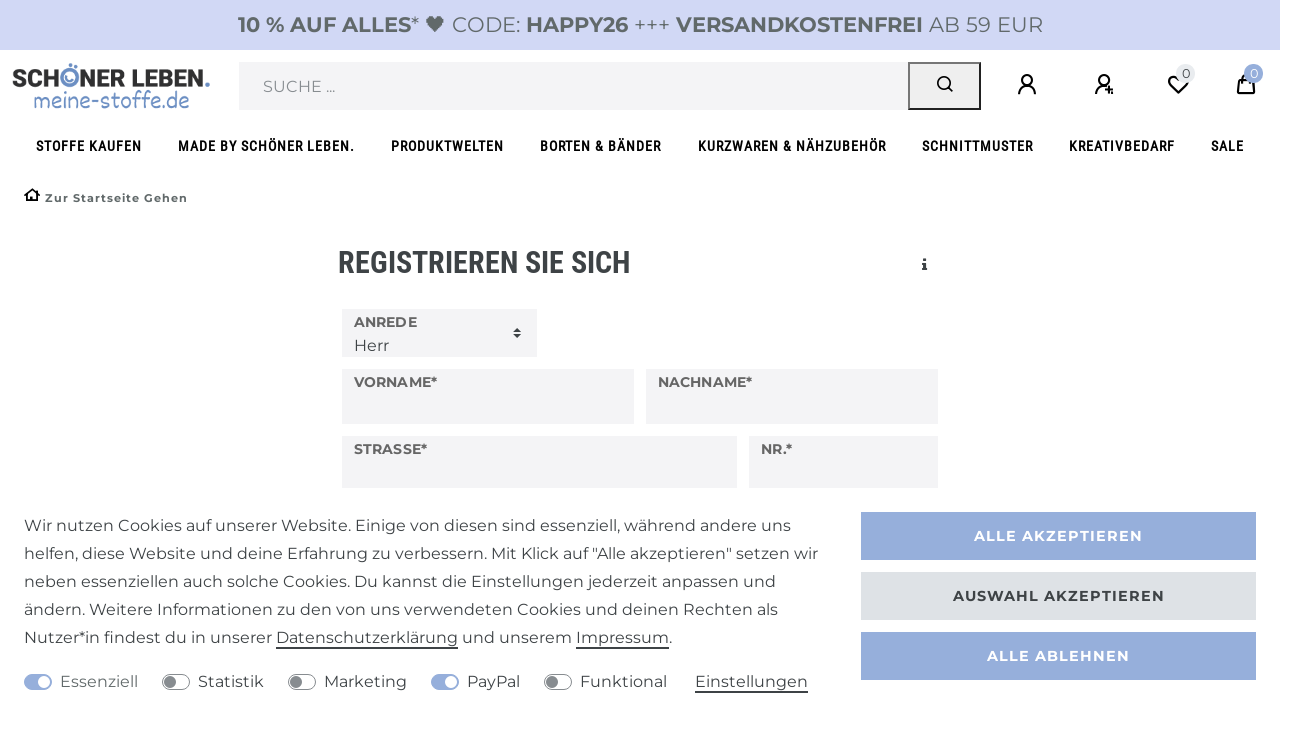

--- FILE ---
content_type: text/html; charset=UTF-8
request_url: https://www.meine-stoffe.de/register
body_size: 89081
content:






<!DOCTYPE html>

<html lang="de" data-framework="vue" prefix="og: http://ogp.me/ns#" class="icons-loading">

<head>
                        

    <script type="text/javascript">
    (function() {
        var _availableConsents = {"necessary.consent":[true,[],null],"necessary.session":[true,[],null],"necessary.csrf":[true,["XSRF-TOKEN"],null],"necessary.shopbooster_cookie":[true,["plenty_cache"],null],"tracking.googleAnalytics":[false,["\/^_ga\/","_ga","_gid","_gat"],false],"marketing.Uptain":[false,["uptain"],false],"paypal.paypal-cookies":[false,["X-PP-SILOVER","X-PP-L7","tsrc","paypalplus_session_v2"],true],"convenience.languageDetection":[null,[],null]};
        var _allowedCookies = ["plenty_cache","XSRF-TOKEN","plenty-shop-cookie","PluginSetPreview","SID_PLENTY_ADMIN_22047","PreviewCookie"] || [];

        window.ConsentManager = (function() {
            var _consents = (function() {
                var _rawCookie = document.cookie.split(";").filter(function (cookie) {
                    return cookie.trim().indexOf("plenty-shop-cookie=") === 0;
                })[0];

                if (!!_rawCookie) {
                    try {
                        _rawCookie = decodeURIComponent(_rawCookie);
                    } catch (e) {
                        document.cookie = "plenty-shop-cookie= ; expires = Thu, 01 Jan 1970 00:00:00 GMT"
                        return null;
                    }

                    try {
                        return JSON.parse(
                            _rawCookie.trim().substr("plenty-shop-cookie=".length)
                        );
                    } catch (e) {
                        return null;
                    }
                }
                return null;
            })();

            Object.keys(_consents || {}).forEach(function(group) {
                if(typeof _consents[group] === 'object' && _consents[group] !== null)
                {
                    Object.keys(_consents[group] || {}).forEach(function(key) {
                        var groupKey = group + "." + key;
                        if(_consents[group][key] && _availableConsents[groupKey] && _availableConsents[groupKey][1].length) {
                            Array.prototype.push.apply(_allowedCookies, _availableConsents[groupKey][1]);
                        }
                    });
                }
            });

            if(!_consents) {
                Object.keys(_availableConsents || {})
                    .forEach(function(groupKey) {
                        if(_availableConsents[groupKey] && ( _availableConsents[groupKey][0] || _availableConsents[groupKey][2] )) {
                            Array.prototype.push.apply(_allowedCookies, _availableConsents[groupKey][1]);
                        }
                    });
            }

            var _setResponse = function(key, response) {
                _consents = _consents || {};
                if(typeof key === "object" && typeof response === "undefined") {
                    _consents = key;
                    document.dispatchEvent(new CustomEvent("consent-change", {
                        detail: {key: null, value: null, data: key}
                    }));
                    _enableScriptsOnConsent();
                } else {
                    var groupKey = key.split(".")[0];
                    var consentKey = key.split(".")[1];
                    _consents[groupKey] = _consents[groupKey] || {};
                    if(consentKey === "*") {
                        Object.keys(_availableConsents).forEach(function(aKey) {
                            if(aKey.split(".")[0] === groupKey) {
                                _consents[groupKey][aKey.split(".")[1]] = response;
                            }
                        });
                    } else {
                        _consents[groupKey][consentKey] = response;
                    }
                    document.dispatchEvent(new CustomEvent("consent-change", {
                        detail: {key: key, value: response, data: _consents}
                    }));
                    _enableScriptsOnConsent();
                }
                if(!_consents.hasOwnProperty('_id')) {
                    _consents['_id'] = "b322040a7d7edfd3e75abf22d2d21aa602795cb9";
                }

                Object.keys(_availableConsents).forEach(function(key) {
                    if((_availableConsents[key][1] || []).length > 0) {
                        if(_isConsented(key)) {
                            _availableConsents[key][1].forEach(function(cookie) {
                                if(_allowedCookies.indexOf(cookie) < 0) _allowedCookies.push(cookie);
                            });
                        } else {
                            _allowedCookies = _allowedCookies.filter(function(cookie) {
                                return _availableConsents[key][1].indexOf(cookie) < 0;
                            });
                        }
                    }
                });

                document.cookie = "plenty-shop-cookie=" + JSON.stringify(_consents) + "; path=/; expires=" + _expireDate() + "; secure";
            };
            var _hasResponse = function() {
                return _consents !== null;
            };

            var _expireDate = function() {
                var expireSeconds = 0;
                                    expireSeconds = 8640000;
                                const date = new Date();
                date.setSeconds(date.getSeconds() + expireSeconds);
                const offset = date.getTimezoneOffset() / 60;
                date.setHours(date.getHours() - offset)
                return date.toUTCString();
            }
            var _isConsented = function(key) {
                var groupKey = key.split(".")[0];
                var consentKey = key.split(".")[1];

                if (consentKey === "*") {
                    return Object.keys(_availableConsents).some(function (aKey) {
                        var aGroupKey = aKey.split(".")[0];
                        return aGroupKey === groupKey && _isConsented(aKey);
                    });
                } else {
                    if(!_hasResponse()) {
                        return _availableConsents[key][0] || _availableConsents[key][2];
                    }

                    if(_consents.hasOwnProperty(groupKey) && _consents[groupKey].hasOwnProperty(consentKey))
                    {
                        return !!_consents[groupKey][consentKey];
                    }
                    else {
                        if(!!_availableConsents[key])
                        {
                            return _availableConsents[key][0];
                        }

                        console.warn("Cookie has been blocked due to not being registered: " + key);
                        return false;
                    }
                }
            };
            var _getConsents = function() {
                var _result = {};
                Object.keys(_availableConsents).forEach(function(key) {
                    var groupKey = key.split(".")[0];
                    var consentKey = key.split(".")[1];
                    _result[groupKey] = _result[groupKey] || {};
                    if(consentKey !== "*") {
                        _result[groupKey][consentKey] = _isConsented(key);
                    }
                });
                return _result;
            };
            var _isNecessary = function(key) {
                return _availableConsents.hasOwnProperty(key) && _availableConsents[key][0];
            };
            var _enableScriptsOnConsent = function() {
                var elementsToEnable = document.querySelectorAll("script[data-cookie-consent]");
                Array.prototype.slice.call(elementsToEnable).forEach(function(el) {
                    if(el.dataset && el.dataset.cookieConsent && _isConsented(el.dataset.cookieConsent) && el.type !== "application/javascript") {
                        var newScript = document.createElement("script");
                        if(el.src) {
                            newScript.src = el.src;
                        } else {
                            newScript.textContent = el.textContent;
                        }
                        el.parentNode.replaceChild(newScript, el);
                    }
                });
            };
            window.addEventListener("load", _enableScriptsOnConsent);
                        // Cookie proxy
            (function() {
                var _data = {};
                var _splitCookieString = function(cookiesString) {

                    var _allCookies = cookiesString.split(";");
                    var regex = /[^=]+=[^;]*;?((?:expires|path|domain)=[^;]*;)*/gm;
                    var cookies = [];

                    _allCookies.forEach(function(cookie){
                        if(cookie.trim().indexOf("plenty-shop-cookie=") === 0) {
                            var cookieString = decodeURIComponent(cookiesString);
                            var match;
                            while((match = regex.exec(cookieString)) !== null) {
                                if(match.index === match.lastIndex) {
                                    regex.lastIndex++;
                                }
                                cookies.push(match[0]);
                            }
                        } else if(cookie.length) {
                            cookies.push(cookie);
                        }
                    });

                    return cookies;

                };
                var _parseCookies = function (cookiesString) {
                    return _splitCookieString(cookiesString).map(function(cookieString) {
                        return _parseCookie(cookieString);
                    });
                };
                var _parseCookie = function(cookieString) {
                    var cookie = {
                        name: null,
                        value: null,
                        params: {}
                    };
                    var match = /^([^=]+)=([^;]*);*((?:[^;]*;?)*)$/.exec(cookieString.trim());
                    if(match && match[1]) {
                        cookie.name = match[1];
                        cookie.value = match[2];

                        (match[3] || "").split(";").map(function(param) {
                            return /^([^=]+)=([^;]*);?$/.exec(param.trim());
                        }).filter(function(param) {
                            return !!param;
                        }).forEach(function(param) {
                            cookie.params[param[1]] = param[2];
                        });

                        if(cookie.params && !cookie.params.path) {
                            cookie.params.path = "/";
                        }
                    }

                    return cookie;
                };
                var _isAllowed = function(cookieName) {
                    return _allowedCookies.some(function(allowedCookie) {
                        var match = /^\/(.*)\/([gmiy]*)$/.exec(allowedCookie);
                        return (match && match[1] && (new RegExp(match[1], match[2])).test(cookieName))
                            || allowedCookie === cookieName;
                    });
                };
                var _set = function(cookieString) {
                    var cookie = _parseCookie(cookieString);
                                                                    var domainParts = (window.location.host || window.location.hostname).split(".");
                        if(domainParts[0] === "www") {
                            domainParts.shift();
                            cookie.domain = "." + domainParts.join(".");
                        } else {
                            cookie.domain = (window.location.host || window.location.hostname);
                        }
                                        if(cookie && cookie.name) {
                        if(_isAllowed(cookie.name)) {
                            var cookieValue = cookie.value || "";
                            _data[cookie.name] = cookieValue + Object.keys(cookie.params || {}).map(function(paramKey) {
                                                            var date = new Date(_expireDate());
                                if(paramKey === "expires" && (new Date(cookie.params[paramKey]).getTime()) > date.getTime()) {
                                    return "; expires=" + _expireDate();
                                }
                                                            return "; " + paramKey.trim() + "=" + cookie.params[paramKey].trim();
                            }).join("");
                        } else {
                            _data[cookie.name] = null;
                            console.warn("Cookie has been blocked due to privacy settings: " + cookie.name);
                        }
                        _update();
                    }
                };
                var _get = function() {
                    return Object.keys(_data).filter(function (key) {
                        return !!_data[key];
                    }).map(function (key) {
                        return key + "=" + (_data[key].split(";")[0]);
                    }).join("; ");
                };
                var _update = function() {
                    delete document.cookie;
                    var cookies = _parseCookies(document.cookie);
                    Object.keys(_data).forEach(function(key) {
                        if(!_data[key]) {
                            // unset cookie
                            var domains = (window.location.host || window.location.hostname).split(".");
                            while(domains.length > 1) {
                                document.cookie = key + "=; path=/; expires=Thu, 01 Jan 1970 00:00:01 GMT; domain="+domains.join(".");
                                document.cookie = key + "=; path=/; expires=Thu, 01 Jan 1970 00:00:01 GMT; domain=."+domains.join(".");
                                domains.shift();
                            }
                            document.cookie = key + "=; path=/; expires=Thu, 01 Jan 1970 00:00:01 GMT;";
                            delete _data[key];
                        } else {
                            var existingCookie = cookies.find(function(cookie) { return cookie.name === key; });
                            var parsedData = _parseCookie(key + "=" + _data[key]);
                            if(!existingCookie || existingCookie.value !== parsedData.value) {
                                document.cookie = key + "=" + _data[key];
                            } else {
                                // console.log('No changes to cookie: ' + key);
                            }
                        }
                    });

                    if(!document.__defineGetter__) {
                        Object.defineProperty(document, 'cookie', {
                            get: _get,
                            set: _set
                        });
                    } else {
                        document.__defineGetter__('cookie', _get);
                        document.__defineSetter__('cookie', _set);
                    }
                };

                _splitCookieString(document.cookie).forEach(function(cookie)
                {
                    _set(cookie);
                });

                _update();
            })();
            
            return {
                setResponse: _setResponse,
                hasResponse: _hasResponse,
                isConsented: _isConsented,
                getConsents: _getConsents,
                isNecessary: _isNecessary
            };
        })();
    })();
</script>


    
<meta charset="utf-8">
<meta http-equiv="X-UA-Compatible" content="IE=edge">
<meta name="viewport" content="width=device-width, initial-scale=1">
<meta name="generator" content="plentymarkets" />
<meta name="format-detection" content="telephone=no"> 
<link rel="icon" type="image/x-icon" href="https://cdn02.plentymarkets.com/uuybnujnq1oa/frontend/MeineStoffe/Systemdateien/meine-stoffe-favicon.jpg">



    
    
<style data-font="Custom-Font">
    
        
    @font-face {
        font-family: "Custom-Font";
        src: url("https://cdn02.plentymarkets.com/uuybnujnq1oa/frontend/SchoenerLeben/font/montserrat-v26-cyrillic_latin-regular.ttf");
        font-display: optional;
    }
            
    @font-face {
        font-family: "Custom-Font";
        src: url("https://cdn02.plentymarkets.com/uuybnujnq1oa/frontend/SchoenerLeben/font/montserrat-v26-cyrillic_latin-700.ttf");
        font-display: optional;
        font-weight: bold;
    }
            
    @font-face {
        font-family: "Custom-Font";
        src: url("https://cdn02.plentymarkets.com/uuybnujnq1oa/frontend/SchoenerLeben/font/montserrat-v26-cyrillic_latin-italic.ttf");
        font-display: optional;
        font-style: italic;
    }
            
    @font-face {
        font-family: "Custom-Font";
        src: url("https://cdn02.plentymarkets.com/uuybnujnq1oa/frontend/SchoenerLeben/font/montserrat-v26-cyrillic_latin-700italic.ttf");
        font-display: optional;
        font-weight: bold;
        font-style: italic;
    }
    
        .icons-loading .fa { visibility: hidden !important; }
</style>

<link rel="preload" href="https://cdn02.plentymarkets.com/uuybnujnq1oa/plugin/134/ceres/css/ceres-icons.css" as="style" onload="this.onload=null;this.rel='stylesheet';">
<noscript><link rel="stylesheet" href="https://cdn02.plentymarkets.com/uuybnujnq1oa/plugin/134/ceres/css/ceres-icons.css"></noscript>


<link rel="preload" as="style" href="https://cdn02.plentymarkets.com/uuybnujnq1oa/plugin/134/ceres/css/ceres-checkout.css?v=bdac8cd5f476a0d34e6fd49f8699ecc3913124f1">


<script type="application/javascript">
    /*! loadCSS. [c]2017 Filament Group, Inc. MIT License */
    /* This file is meant as a standalone workflow for
    - testing support for link[rel=preload]
    - enabling async CSS loading in browsers that do not support rel=preload
    - applying rel preload css once loaded, whether supported or not.
    */
    (function( w ){
        "use strict";
        // rel=preload support test
        if( !w.loadCSS ){
            w.loadCSS = function(){};
        }
        // define on the loadCSS obj
        var rp = loadCSS.relpreload = {};
        // rel=preload feature support test
        // runs once and returns a function for compat purposes
        rp.support = (function(){
            var ret;
            try {
                ret = w.document.createElement( "link" ).relList.supports( "preload" );
            } catch (e) {
                ret = false;
            }
            return function(){
                return ret;
            };
        })();

        // if preload isn't supported, get an asynchronous load by using a non-matching media attribute
        // then change that media back to its intended value on load
        rp.bindMediaToggle = function( link ){
            // remember existing media attr for ultimate state, or default to 'all'
            var finalMedia = link.media || "all";

            function enableStylesheet(){
                // unbind listeners
                if( link.addEventListener ){
                    link.removeEventListener( "load", enableStylesheet );
                } else if( link.attachEvent ){
                    link.detachEvent( "onload", enableStylesheet );
                }
                link.setAttribute( "onload", null );
                link.media = finalMedia;
            }

            // bind load handlers to enable media
            if( link.addEventListener ){
                link.addEventListener( "load", enableStylesheet );
            } else if( link.attachEvent ){
                link.attachEvent( "onload", enableStylesheet );
            }

            // Set rel and non-applicable media type to start an async request
            // note: timeout allows this to happen async to let rendering continue in IE
            setTimeout(function(){
                link.rel = "stylesheet";
                link.media = "only x";
            });
            // also enable media after 3 seconds,
            // which will catch very old browsers (android 2.x, old firefox) that don't support onload on link
            setTimeout( enableStylesheet, 3000 );
        };

        // loop through link elements in DOM
        rp.poly = function(){
            // double check this to prevent external calls from running
            if( rp.support() ){
                return;
            }
            var links = w.document.getElementsByTagName( "link" );
            for( var i = 0; i < links.length; i++ ){
                var link = links[ i ];
                // qualify links to those with rel=preload and as=style attrs
                if( link.rel === "preload" && link.getAttribute( "as" ) === "style" && !link.getAttribute( "data-loadcss" ) ){
                    // prevent rerunning on link
                    link.setAttribute( "data-loadcss", true );
                    // bind listeners to toggle media back
                    rp.bindMediaToggle( link );
                }
            }
        };

        // if unsupported, run the polyfill
        if( !rp.support() ){
            // run once at least
            rp.poly();

            // rerun poly on an interval until onload
            var run = w.setInterval( rp.poly, 500 );
            if( w.addEventListener ){
                w.addEventListener( "load", function(){
                    rp.poly();
                    w.clearInterval( run );
                } );
            } else if( w.attachEvent ){
                w.attachEvent( "onload", function(){
                    rp.poly();
                    w.clearInterval( run );
                } );
            }
        }


        // commonjs
        if( typeof exports !== "undefined" ){
            exports.loadCSS = loadCSS;
        }
        else {
            w.loadCSS = loadCSS;
        }
    }( typeof global !== "undefined" ? global : this ) );

    (function() {
        var checkIconFont = function() {
            if(!document.fonts || document.fonts.check("1em FontAwesome")) {
                document.documentElement.classList.remove('icons-loading');
            }
        };

        if(document.fonts) {
            document.fonts.addEventListener("loadingdone", checkIconFont);
            window.addEventListener("load", checkIconFont);
        }
        checkIconFont();
    })();
</script>

                            <link rel="stylesheet" href="https://cdn02.plentymarkets.com/uuybnujnq1oa/plugin/134/plentyshopltsmodern/css/ceres-checkout.css?v=bdac8cd5f476a0d34e6fd49f8699ecc3913124f1">


<style data-font="Montserrat">
    /* regular */
    
    @font-face {
        font-family: "Montserrat";
        src: url("https://cdn02.plentymarkets.com/uuybnujnq1oa/plugin/134/plentyshopltsmodern/documents/fonts/montserrat/Montserrat-Regular.woff2") format('woff2');
        font-display: optional;
    }

    /* bold */
    @font-face {
        font-family: "Montserrat";
        src: url("https://cdn02.plentymarkets.com/uuybnujnq1oa/plugin/134/plentyshopltsmodern/documents/fonts/montserrat/Montserrat-Regular.woff2") format('woff2');
        font-display: optional;
        font-weight: bold;
    }

    /* italic */
    
    @font-face {
        font-family: "Montserrat";
        src: url("https://cdn02.plentymarkets.com/uuybnujnq1oa/plugin/134/plentyshopltsmodern/documents/fonts/montserrat/Montserrat-Italic.woff2") format('woff2');
        font-display: optional;
        font-style: italic;
    }

    /* bold italic */
    @font-face {
        font-family: "Montserrat";
        src: url("https://cdn02.plentymarkets.com/uuybnujnq1oa/plugin/134/plentyshopltsmodern/documents/fonts/montserrat/Montserrat-Italic.woff2") format('woff2');
        font-display: optional;
        font-weight: bold;
        font-style: italic;
    }
</style>

            

<!-- Extend the existing style with a template -->
            
<style>
    .container-max {
        max-width: 1600px !important;
    }

    .footer > .container-max {
       max-width: 1570px !important;
    }
</style>

            <link rel="preload" href="https://cdn02.plentymarkets.com/uuybnujnq1oa/plugin/134/blog/css/blog_entrypoint.css?v=211" as="style">
<link rel="stylesheet" href="https://cdn02.plentymarkets.com/uuybnujnq1oa/plugin/134/blog/css/blog_entrypoint.css?v=211" media="print" onload="this.media='all'">


                            <script type="text/plain" data-cookie-consent="tracking.googleAnalytics" async src="https://www.googletagmanager.com/gtag/js?id=UA-21745884-6"></script>
<script type="text/plain" data-cookie-consent="tracking.googleAnalytics">
    window.dataLayer = window.dataLayer || [];
    function gtag(){dataLayer.push(arguments);}

    gtag('consent', 'default', {
      'ad_storage': 'granted',
      'ad_user_data': 'granted',
      'ad_personalization': 'granted',
      'analytics_storage': 'granted'
    });

    gtag('js', new Date());

    gtag('config', 'UA-21745884-6');

                gtag('set', 'anonymizeIp', true);
    </script>

            



        





    

                    

    
<meta name="robots" content="">
<meta property="og:title" content="Registrieren | meine-stoffe.de - Stoffe Meterwaren Nähzubehör kaufen -"/>
<meta property="og:type" content="article"/>
<meta property="og:url" content="https://www.meine-stoffe.de"/>
<meta property="og:image" content="https://cdn02.plentymarkets.com/uuybnujnq1oa/plugin/134/ceres/"/>
<meta property="thumbnail" content="https://cdn02.plentymarkets.com/uuybnujnq1oa/plugin/134/ceres/"/>

<script type="application/ld+json">
{
    "@context": "http://schema.org",
    "@type": "WebSite",
    "url": "https://www.meine-stoffe.de"
    }
</script>

<title>Registrieren | meine-stoffe.de - Stoffe Meterwaren Nähzubehör kaufen -</title>

            
<script type="x/template" data-component="mobile-navigation">
    <div class="mobile-nav-wrapper">
        <div class="mobile-nav-overlay" @click="closeNavigation()"></div>
        <div class="mobile-navigation" :class="{ 'open': isMobileNavigationOpen }">
            <div v-show="isNavigationInitialized">
                <ul class="breadcrumb d-block px-3 py-0 m-0">
                    <li class="btn-close" @click="closeNavigation()"> schließen</li>

                    <li class="breadcrumb-item" @click="slideTo(null, true)">
                        <a :href="this.$ceres.urls.home"><i class="fa fa-home" aria-hidden="true"></i></a>
                    </li>

                    <li class="breadcrumb-item" v-for="breadcrumb in breadcrumbs"
                        @click="slideTo(breadcrumb.parent, true)">
                        <a :href="breadcrumb.parent.url">${ breadcrumb.name }</a>
                    </li>
                </ul>
                <ul v-menu id="menu-1" class="mainmenu w-100 p-0 m-0 menu-active">
                    <li class="ddown" v-if="dataContainer1.parent"
                        @click="slideTo(dataContainer1.parent && dataContainer1.parent.parent || null, true)">
                    <span class="nav-direction btn-up">
                        <i class="fa fa-chevron-left" aria-hidden="true"></i>
                    </span>
                        <span class="nav-direction d-inline-block text-left">zur Übersicht</span>
                    </li>

                    <li class="ddown" v-if="dataContainer1.parent && dataContainer1.parent.url">
                        <a :href="getCategoryUrl(dataContainer1.parent.url)"><b>Alles in ${
                                dataContainer1.parent.details[0].name }</b></a>
                    </li>

                    <li class="ddown" v-for="category in dataContainer1.categories">
                        <span v-if="category.childCount" @click="slideTo(category)" class="pseudo-link">${ category.details[0].name }</span>
                        <a :href="getCategoryUrl(category.url)" v-else>${ category.details[0].name }</a>
                        <span class="nav-direction" v-if="category.childCount" @click="slideTo(category)">
                        <i class="fa fa-chevron-right" aria-hidden="true"></i>
                    </span>
                    </li>
                    <template v-if="dataContainer1.categories[0]">
                        <li class="ddown"
                            v-for="number in dataContainer1.categories[0].siblingCount - dataContainer1.categories.length">
                            <span class="nav-placeholder m-3" :style="{width: (Math.random() * 20 + 60) + '%'}"></span>
                        </li>
                    </template>
                    <template v-else-if="dataContainer1.parent">
                        <li class="ddown" v-for="number in dataContainer1.parent.childCount">
                            <span class="nav-placeholder m-3" :style="{width: (Math.random() * 20 + 60) + '%'}"></span>
                        </li>
                    </template>
                </ul>

                <ul v-menu id="menu-2" class="mainmenu w-100 p-0 m-0">
                    <li class="ddown" v-if="dataContainer2.parent"
                        @click="slideTo(dataContainer2.parent && dataContainer2.parent.parent || null, true)">
                    <span class="nav-direction btn-up">
                        <i class="fa fa-chevron-left" aria-hidden="true"></i>
                    </span>
                        <span class="nav-direction d-inline-block text-left">zur Übersicht</span>
                    </li>

                    <li class="ddown" v-if="dataContainer2.parent && dataContainer2.parent.url">
                        <a :href="getCategoryUrl(dataContainer2.parent.url)"><b>Alles in ${
                                dataContainer2.parent.details[0].name }</b></a>
                    </li>

                    <li class="ddown" v-for="category in dataContainer2.categories">
                        <span v-if="category.childCount" @click="slideTo(category)" class="pseudo-link">${ category.details[0].name }</span>
                        <a :href="getCategoryUrl(category.url)" v-else>${ category.details[0].name }</a>
                        <span class="nav-direction" v-if="category.childCount" @click="slideTo(category)">
                        <i class="fa fa-chevron-right" aria-hidden="true"></i>
                    </span>
                    </li>
                    <template v-if="dataContainer2.categories[0]">
                        <li class="ddown"
                            v-for="number in dataContainer2.categories[0].siblingCount - dataContainer2.categories.length">
                            <span class="nav-placeholder m-3" :style="{width: (Math.random() * 20 + 60) + '%'}"></span>
                        </li>
                    </template>
                    <template v-else-if="dataContainer2.parent">
                        <li class="ddown" v-for="number in dataContainer2.parent.childCount">
                            <span class="nav-placeholder m-3" :style="{width: (Math.random() * 20 + 60) + '%'}"></span>
                        </li>
                    </template>
                </ul>
            </div>

            <template v-if="!isNavigationInitialized">
                <ul class="breadcrumb">
                    <li class="btn-close" @click="closeNavigation()"></li>

                    <li class="breadcrumb-item">
                        <i class="fa fa-home" aria-hidden="true"></i>
                    </li>
                </ul>

                <loading-animation></loading-animation>
            </template>
        </div>
    </div>
</script>


<style>

    .mobile-nav-wrapper{
        z-index: 99999;
    }

    body.menu-is-visible .mobile-nav-overlay{
        background: rgba(0, 0, 0, 0.25);
        position: fixed;
        left: 0;
        right: 0;
        top: 0;
        bottom: 0;
        z-index: 99998;
    }

    .mobile-navigation{
        background: #fff;
        color: #212529;
    }

    .mobile-navigation .breadcrumb li:nth-child(3n+1) {
        display: none;
    }

    .mobile-navigation .breadcrumb li.btn-close{
        display: inline-block;
    }

    .mobile-navigation .mainmenu .btn-up{
        -ms-transform: none;
        transform: none;
        -webkit-transform: none;
    }

    .mobile-navigation .mainmenu li a, .mobile-navigation .mainmenu li .pseudo-link {
        display: inline-block;
        -webkit-box-flex: 1;
        -ms-flex: 1 0 80%;
        flex: 1 0 80%;
        padding: 1rem;
        color: inherit;
    }

    .mobile-navigation .mainmenu li{
        border-bottom: 1px solid  #ffe3cc;
    }

    .mobile-navigation ul.breadcrumb {
    background: #e8e8e8;
    }

    .mobile-navigation ul.breadcrumb a, .mobile-navigation ul.breadcrumb li {
        color: #fff;
    }

    .mobile-navigation .breadcrumb-item+.breadcrumb-item::before {
        color: #fff;
        font-weight: bold;
    }

    .mobile-navigation .breadcrumb li:not(:first-of-type) a::before{
        display: none;
    }

    @media(min-width: 576px){
        .mobile-navigation{
            left: auto;
            width: 75%;
        }
    }

    @media(min-width: 768px){
        .mobile-navigation{
            width: 60%;
        }
    }

    .mobile-navigation .breadcrumb {
        white-space: nowrap;
        overflow-x: hidden;
        -o-text-overflow: ellipsis;
        text-overflow: ellipsis;
    }

</style>
                        <link rel="stylesheet" href="https://cdn02.plentymarkets.com/uuybnujnq1oa/plugin/134/d2gpmpluginpaymenticons/css/plugin.css">
            <style>
    #paypal_loading_screen {
        display: none;
        position: fixed;
        z-index: 2147483640;
        top: 0;
        left: 0;
        width: 100%;
        height: 100%;
        overflow: hidden;

        transform: translate3d(0, 0, 0);

        background-color: black;
        background-color: rgba(0, 0, 0, 0.8);
        background: radial-gradient(ellipse closest-corner, rgba(0,0,0,0.6) 1%, rgba(0,0,0,0.8) 100%);

        color: #fff;
    }

    #paypal_loading_screen .paypal-checkout-modal {
        font-family: "HelveticaNeue", "HelveticaNeue-Light", "Helvetica Neue Light", helvetica, arial, sans-serif;
        font-size: 14px;
        text-align: center;

        box-sizing: border-box;
        max-width: 350px;
        top: 50%;
        left: 50%;
        position: absolute;
        transform: translateX(-50%) translateY(-50%);
        cursor: pointer;
        text-align: center;
    }

    #paypal_loading_screen.paypal-overlay-loading .paypal-checkout-message, #paypal_loading_screen.paypal-overlay-loading .paypal-checkout-continue {
        display: none;
    }

    .paypal-checkout-loader {
        display: none;
    }

    #paypal_loading_screen.paypal-overlay-loading .paypal-checkout-loader {
        display: block;
    }

    #paypal_loading_screen .paypal-checkout-modal .paypal-checkout-logo {
        cursor: pointer;
        margin-bottom: 30px;
        display: inline-block;
    }

    #paypal_loading_screen .paypal-checkout-modal .paypal-checkout-logo img {
        height: 36px;
    }

    #paypal_loading_screen .paypal-checkout-modal .paypal-checkout-logo img.paypal-checkout-logo-pp {
        margin-right: 10px;
    }

    #paypal_loading_screen .paypal-checkout-modal .paypal-checkout-message {
        font-size: 15px;
        line-height: 1.5;
        padding: 10px 0;
    }

    #paypal_loading_screen.paypal-overlay-context-iframe .paypal-checkout-message, #paypal_loading_screen.paypal-overlay-context-iframe .paypal-checkout-continue {
        display: none;
    }

    .paypal-spinner {
        height: 30px;
        width: 30px;
        display: inline-block;
        box-sizing: content-box;
        opacity: 1;
        filter: alpha(opacity=100);
        animation: rotation .7s infinite linear;
        border-left: 8px solid rgba(0, 0, 0, .2);
        border-right: 8px solid rgba(0, 0, 0, .2);
        border-bottom: 8px solid rgba(0, 0, 0, .2);
        border-top: 8px solid #fff;
        border-radius: 100%
    }

    .paypalSmartButtons div {
        margin-left: 10px;
        margin-right: 10px;
    }
</style>                        <link rel="stylesheet" href="https://cdnjs.cloudflare.com/ajax/libs/tempusdominus-bootstrap-4/5.0.0-alpha14/css/tempusdominus-bootstrap-4.min.css" />
<link href="https://cdn02.plentymarkets.com/uuybnujnq1oa/plugin/134/customforms/css/main.css" rel="stylesheet" />
            <link rel="stylesheet" href="https://cdn02.plentymarkets.com/uuybnujnq1oa/plugin/134/feedback/css/main.css" media="none" onload="if(media!='all')media='all'">
<noscript><link rel="stylesheet" href="https://cdn02.plentymarkets.com/uuybnujnq1oa/plugin/134/feedback/css/main.css"></noscript>


                <style>/****************** Fonts ***************************/
@font-face {
    font-family:"Custom-Dekko";
    font-display: swap;
    src:url("https://cdn02.plentymarkets.com/uuybnujnq1oa/frontend/SchoenerLeben/Relaunch-2021/Font/Dekko-Regular.ttf");
}
@font-face {
    font-family:"Custom-RobotoCond-Light";
    font-display: swap;
    src:url("https://cdn02.plentymarkets.com/uuybnujnq1oa/frontend/SchoenerLeben/Relaunch-2021/Font/RobotoCondensed-Light.ttf");
}
@font-face {
    font-family:"Custom-RobotoCond";
    font-display: swap;
    src:url("https://cdn02.plentymarkets.com/uuybnujnq1oa/frontend/SchoenerLeben/Relaunch-2021/Font/RobotoCondensed-Regular.ttf");
}
@font-face {
    font-family:"Custom-RobotoCond-Bold";
    font-display: swap;
    src:url("https://cdn02.plentymarkets.com/uuybnujnq1oa/frontend/SchoenerLeben/Relaunch-2021/Font/RobotoCondensed-Bold.ttf");
}


/****************************************************/
/****************** Common **************************/
body .basket-preview-footer .amazon-pay-button-wrapper {
    margin-top: 1rem !important;
}
body {
    background-color: #FFF;

.container-max {
padding: 0 4px !important;
}


}
h1 {
    font-family:Custom-RobotoCond-Bold,custom-font,arial,sans-serif;
}
}
h2, h3 {
    font-family:Custom-RobotoCond-Bold,custom-font,arial,sans-serif;
}
.grosseschrift {
    font-family:custom-font,arial,sans-serif; font-size:20px;font-style:normal;font-weight: normal;
}

.footer {
    background-color: #FFF;
}
/****************** Buttons & Links *****************/


u {
    text-decoration: none;
}

a,
.widget-primary .text-appearance,
.widget-primary a.text-appearance:hover,
.widget-primary a.text-appearance:focus,
a.text-primary,
a.text-primary:hover,
a.color-primary,
a.color-primary:hover,
a.text-primary,
a.text-primary:focus,
a.color-primary:focus {
    color:#000 !important;
}
.widget-primary a.text-appearance,
.widget-primary .btn-appearance,
.widget-primary a.text-appearance:hover,
.widget-primary a.text-appearance:focus,
.widget-primary .btn-appearance:hover,
.widget-primary .btn-appearance:focus {
    text-decoration-color:#000 !important;
}
a:hover {
    text-decoration:none;
}

.basket-preview-footer .btn-primary {
    background-color: #BFB9AE;
}

/****************** Image Boxes *********************/


/****************** Item Lists **********************/


/****************** Article Boxes *******************/

.widget-primary .bg-appearance {
    color: #454545 !important;
    background-color: #e0dcdc !important;
}



/****************************************************/



/****************************************************/
/****************** Header **************************/

.top-bar {
    position: relative;
    right: 0;
    left: 0;
    padding: 0px 0 !important;
    -webkit-transition: background-color ease .4s;
    transition: background-color ease .4s;
}

.top-bar .blog-entrypoint {
    padding-left:35px;
    padding-right:20px;
    margin:0 !important;
}
.top-bar .blog-entrypoint .list-inline-item {
    border-bottom:2px solid #000;
    line-height:20px;
}
.top-bar .blog-entrypoint .list-inline-item:hover {
    border-bottom:none;
    cursor:pointer;
}
.top-bar .blog-entrypoint .list-inline-item a {
    font-size:0.8rem;
}
.top-bar .blog-entrypoint .list-inline-item a:hover {
    text-decoration:none !important;
}

/****************************************************/
/****************** Header Mobil 2024 ***************/

.aktiontext {
font-family: custom-font,montserrat,helvetica,arial,sans-serif;
font-size: 0.7rem !important;
font-weight: 400;
line-height: 1.75;
}

.top-bar .controls-list {
min-height: 30px !important; }

.navbar { height: 90px !important; }

/****************** Navigation **********************/
.navbar {
    background-color:#FFF;
    border-bottom:none !important;
}
.brand-wrapper .navbar-brand img {
 max-height: 90px;
}
.navbar-brand {
    margin-left:auto;
    margin-right:auto;
}
.main-navbar-collapsable {   
position:absolute;
    width:100%;
    margin-top:90px !important;
}
.mainmenu {
    background-color:#FFF;
    font-family:Custom-RobotoCond,helvetica,arial,sans-serif;
    justify-content:space-between !important;
}

.main-navbar-collapsable .ddown > a::after {
    display:none;
    visibility:hidden;
}
.megamenu .collapse {
    background:#f9f9f7;
}
.megamenu .collapse-inner a {
    font-family:Custom-RobotoCond-Light,helvetica,arial,sans-serif;
}
.megamenu .mainmenu > li > a,
.megamenu .mainmenu .level1 a,
.megamenu .mainmenu .level1:hover a {
    color:#000 !important;
    font-weight:bold;
    font-family:Custom-RobotoCond,helvetica,arial,sans-serif;
    font-size:0.9rem;
}
.main-navbar-collapsable .mainmenu > li:hover,
.main-navbar-collapsable .mainmenu > li.hover {
    background-color:#FFF;
}
.megamenu .mainmenu > li:hover > ul,
.megamenu .mainmenu > li.hover > ul {
    width:100vw;
    margin-left:calc(-50vw + 50%);
}
.main-navbar-collapsable .mainmenu>li>a {
    padding: 12px;
}
/****************** Breadcrumb **********************/

.mobile-navigation ul.breadcrumb a, .mobile-navigation ul.breadcrumb li {
    color: #000;
}


.breadcrumbs .breadcrumb .breadcrumb-item:before, .breadcrumbs .breadcrumb .breadcrumb-item a, .breadcrumbs .breadcrumb .breadcrumb-item span {
    font-size: calc(0.7 * 1rem);
    line-height: 1.75;
    letter-spacing: 1px;
    font-weight: 600;
    text-transform: uppercase;
    text-transform: capitalize;
}



/****************************************************/



/****************************************************/
/****************** Home ****************************/
.page-home-category #page-body h1 {
    font-family:custom-dekko,helvetica,arial,sans-serif;
}
/****************************************************/



/****************************************************/
/****************** Category ************************/
.list-controls .list-controls-inner {
    background-color:#FFF;
}
.categoriegrid .category-title {
    text-align:center;
    color:#000;
    text-shadow:none;
    font-weight:bold;
}
.custom-select,
.filter-toggle {
    border:0px solid #000;
}

/****************** Navigation **********************/
.sidebar-categories,
.widget-navigation-tree {
    font-family:Custom-RobotoCond-Light,helvetica,arial,sans-serif;
}
.sidebar-categories .category-title,
.widget-navigation-tree .category-title {
    font-size:1.5rem !important;
    text-align:left;
    padding:0.2rem 1.75rem 0.2rem 0.5rem;
}
.sidebar-categories .category-title,
.widget-navigation-tree .category-title,
.sidebar-categories ul li.active > a,
.widget-navigation-tree ul li.active > a {
    background-color:#FFF;
    font-weight:bold;
    font-family:Custom-RobotoCond,helvetica,arial,sans-serif;
    font-size:1.1rem;
}
.sidebar-categories a:hover,
.widget-navigation-tree a:hover {
    text-decoration:underline;
}
.sidebar-categories ul li a[href]:hover,
.widget-navigation-tree ul li a[href]:hover {
    background-color:#FFF;
}
.sidebar-categories .nav-item .expand-nav,
.widget-navigation-tree .nav-item .expand-nav {
    padding:.1rem 0;
}
.sidebar-categories .nav-item .nav-link,
.widget-navigation-tree .nav-item .nav-link {
    padding:.1rem 1.75rem;
}
/****************************************************/



/****************************************************/
/****************** Article *************************/

.single .widget-primary .bg-appearance {
    color:#000 !important;
}
.single .widget-primary .bg-appearance h3 {
    font-weight:bold;
}
.single #t3w-properties {
    border:1px dashed #000;
}
.single #t3w-properties tr {
    border:1px dashed #000;
}
.single #t3w-properties tr:nth-child(even) {
    background-color:#f4f4f4;
}
.single #t3w-properties tr td:first-child {
    vertical-align:top;
    font-weight:bold;
}
.single #t3w-properties td {
    padding:5px;
}
.single #t3w-properties ul {
    padding-left:10px;
    margin-bottom:0;
}



/****************************************************/

/* CSS der Youtube-Videos auf der Artikelseite */

.yt-container {
    position: relative;
    padding-bottom: 56.25%;
    height: 0;
    overflow: hidden;
    max-width: 100%;
}

.yt-container iframe {
    position: absolute;
    top: 0;
    left: 0;
    width: 100%;
    height: 100%;
}

/****************************************************/

/****************** Checkout ************************/
.widget-provider-select.widget-primary input:checked + .provider-select-label {
    box-shadow:inset 0 0 0 0.1rem #000;
}
/****************************************************/



/****************************************************/
/****************** Mobile Style ********************/






/****************** Header Navigation, Logo *********/


/****************** Checkout ***************/
@media (max-width: 991px) {
    .cmp-method-list .method-list-item label,
    .cmp-method-list .method-list-item .label {
        height:auto;
    }
}
/****************************************************/
/****** Filter Konfiguration Filterplugin*****/
@media(min-width: 992px) {
    .list-controls .filter-collapse {
        display: block !important;
        position: relative !important;
    }
    .list-controls .filter-collapse .filterdrop {
        padding: 0 !important;
    }
    .list-controls .filter-collapse .widget-primary, a[aria-controls*="filter-collapse"] {
        display: none !important
    }
    .widget-toolbar .filter-collapse>div {
        background: transparent !important;
        border: 0 !important;
        padding: 2rem 0 0 0 !important;
    }
}
#vue-app #page-body .list-controls .filter-collapse {
    z-index: 91 !important;
}
.breadcrumbs .d-none{display:block!important;}

/* Mobile: ein Artikel in voller Breite */

@media screen and (max-width :  1500px) and (orientation: portrait) {
.widget-proportional{
height: 40vh !important;
}
}

@media screen and (max-width :  1500px) and (orientation: portrait) {
.thumb-image{
width: 99% !important;
margin-bottom: 15px;
}
.thumb-content{
     margin: 0 auto;
width: 99% !important;
}
}</style>
                            <meta name="google-site-verification" content="_r3m1kZo7h4YuDKSVPR8swt_4qOd0hgFuif2NSjA3ms" />
<meta name="msvalidate.01" content="D7EDD9A8BA6C1FE5676B4819823A7BF3" />
            
 

                                    <link rel="stylesheet" href="https://cdn02.plentymarkets.com/uuybnujnq1oa/plugin/134/schoenerleben/css/main.css">            
<script>
    window.dataLayer = window.dataLayer || [];
</script>

    <style></style>

<style>
    .checkout-green{
        color: #7ED321 !important;
    }

    #progress-bar2 .step:not(.visited) i.fa-check-circle-o{
	display: none;
    }
</style>

            <link rel="stylesheet" href="https://cdn02.plentymarkets.com/uuybnujnq1oa/plugin/134/conversioncheckout/css/checkout.css">

        
                    <style>
#AdditionalContentAfterButtons .btn{display:inline-block !important}
.page-basket .pb-login-wrapper{display:none}
.optim-checkout .nav-tabs{
        -webkit-box-orient: horizontal !important;
        -webkit-box-direction: normal !important;
            -ms-flex-direction: row !important;
                flex-direction: row !important;
}

.bg-accent, .optim-checkout .cmp-checkout-sidebar, .custom-border-radius,#convertAccountModal .modal-body{
	border: 1px solid #dee2e6;
}

.shipping-country-time,.shipping-country-only,.login-switch-wrapper{border:none !important}

.logo-wrapper img {
    max-height: 48px;
    height: auto;
    max-width: 100% !important;
    width: auto !important;
}

.optim-checkout #page-header{padding-top:1rem}

.optim-checkout .nav-tabs .nav-item .nav-link{
	margin:0 !important;
}

.optim-checkout .nav-tabs .nav-item{
	margin-bottom: -1px!important;
}

.optim-checkout .nav-tabs .nav-item .nav-link:not(.active){
	border-bottom: solid #dee2e6;
}

.optim-checkout #page-header .container-max .row.px-lg-3.mt-3{
	position: relative;
    right: 0 !important;
    left: calc(-1*(100vw - 100%) / 2) !important;
    width: 100vw !important;
    max-width: none !important;
    margin-right: 0;
    margin-left: 0;
    -webkit-box-pack: center;
        -ms-flex-pack: center;
            justify-content: center;
    background: #d1d8f5;
	padding: .5rem 0;
}

#progress-bar2, .page-basket .container-max.basket{
	max-width: 1200px !important;
}

#progress-bar2 .step .arrow-right-left {
    border-left: 1.5625rem solid #d1d8f5!important;
}
.page-checkout .customAvailability1,
.page-checkout .customAvailability2,
.page-checkout .customAvailability3,
.page-checkout .customAvailability4,
.page-checkout .customAvailability5,
.page-checkout .customAvailability6,
.page-checkout .customAvailability7,
.page-checkout .customAvailability8,
.page-checkout .customAvailability9,
.page-checkout .customAvailability10{
    display: none;
}

.basket-items-checkout h3{
	padding-left: 0 !important
}

.page-basket u, .optim-checkout u{
	text-decoration: underline !important;
}

#accordion .btn, #accordion2 .btn,#accordion3 .btn,.basket-express-buttons .btn{
	display: inline-block;
	min-height: auto;
}

.cmp-method-list.list .method-list-item label{
-webkit-box-shadow: inset 0 0 0 0.1rem #dee2e6;
    box-shadow: inset 0 0 0 0.1rem #dee2e6;
}

.cmp-method-list .method-list-item label, .cmp-method-list .method-list-item .label{
	border: none;
}</style>
        
    
<style>

    
    /* Express-Buttons */
    .basket-preview-footer .btn {
        margin-bottom: 1rem;
    }

    .basket-preview-footer .paypalSmartButtons div,.page-basket .paypalSmartButtons div,.optim-checkout .paypalSmartButtons div{
        margin: 0 !important;
        padding: 0 !important;
    }

    .basket-preview-footer .paypalSmartButtons, .basket-preview-footer .amazon-pay-button-wrapper, .page-basket .paypalSmartButtons, .page-basket .amazon-pay-button-wrapper, .optim-checkout .paypalSmartButtons, .optim-checkout .amazon-pay-button-wrapper {
        margin: 0 !important;
        padding: 0 !important;
                border-width: 0;
    }

    .basket-preview-footer .amazon-pay-button,.page-basket .amazon-pay-button, .optim-checkout .amazon-pay-button {
        margin: 0 !important;
        width: 100% !important;
    }

    
        .page-login #AdditionalContentAfterButtons .paypalSmartButtons {
            border-right-width: 0.5rem;
        }
        .page-login #AdditionalContentAfterButtons .amazon-pay-button-wrapper {
            border: 0 solid transparent;
            border-left-width: 0.5rem !important;
        }
        .page-login .paypalSmartButtons, .page-login .amazon-pay-button-wrapper {
            -webkit-box-flex: 0;
            -ms-flex: 0 0 50%;
            flex: 0 0 50%;
            max-width: 50%;
        }


        .basket-express-buttons .paypalSmartButtons{
            width: 100%;
            max-width: 50%;
            padding: 0;
            border-right-width: 0.5rem;
        }
        .basket-express-buttons .amazon-pay-button-wrapper{
            width: 100%;
            max-width: 50%;
            padding: 0;
            border: 0 solid transparent;
            border-left-width: 0.5rem;
        }


        .basket-preview-footer .paypalSmartButtons{
            width: 100%;
            max-width: 50%;
            padding: 0;
            border-right-width: 0.5rem;
        }

        .basket-preview-footer .amazon-pay-button-wrapper {
            width: 100%;
            max-width: 50%;
            padding: 0;
            border: 0 solid transparent;
            border-left-width: 0.5rem;
        }


        @media (min-width: 576px) {
            .basket-preview-footer .paypalSmartButtons{
                width: 100%;
                max-width: 100%;
                border-right-width: 0;
                flex: none;
            }

            .basket-preview-footer .amazon-pay-button-wrapper {
                width: 100%;
                max-width: 100%;
                border-left-width: 0;
                flex: none;
            }
        }

        @media (min-width: 768px) {
            .basket-preview-footer .paypalSmartButtons{
                width: 100%;
                max-width: 50%;
                border-right-width: 0.5rem;
            }

            .basket-preview-footer .amazon-pay-button-wrapper {
                width: 100%;
                max-width: 50%;
                border-left-width: 0.5rem;
            }

            .basket-express-buttons .paypalSmartButtons{
                width: 100%;
                max-width: 100%;
                border-right-width: 0;
            }
            .basket-express-buttons .amazon-pay-button-wrapper{
                width: 100%;
                max-width: 100%;
                border-left-width: 0;
            }
        }


        @media (min-width: 1010px) {
            .basket-express-buttons .paypalSmartButtons{
                width: 100%;
                max-width: 50%;
                border-right-width: 0.5rem;
            }
            .basket-express-buttons .amazon-pay-button-wrapper{
                width: 100%;
                max-width: 50%;
                border-left-width: 0.5rem;
            }
        }

    
</style>
            <link rel="stylesheet" href="https://cdn02.plentymarkets.com/uuybnujnq1oa/plugin/134/gpsr/css/gpsr.css?v=bdac8cd5f476a0d34e6fd49f8699ecc3913124f1">


<script type="application/json" data-translation="GPSR::Template">
    {"productSafetyTitle":"Angaben zur Produktsicherheit","productSafetyManufacturer":"","productSafetyContact":"Kontakt:","productSafetyEmail":"E-Mail:","productPhoneNumber":"Tel.:","productFax":"Faxnummer:","productContactUrl":"Kontaktformular","responsiblePersonTitle":"EU-Verantwortlicher\/Hersteller\/Importeur:","responsiblePersonContact":"Kontakt:","safetyInfoTitle":"Sicherheitshinweise:"}
</script>

    
                                
        </head>

<body class="page-register ">

                    

<script>
    if('ontouchstart' in document.documentElement)
    {
        document.body.classList.add("touch");
    }
    else
    {
        document.body.classList.add("no-touch");
    }
</script>


<div id="vue-app" class="app">
    
    <lazy-hydrate when-idle>
        <notifications template="#vue-notifications" :initial-notifications="{&quot;error&quot;:null,&quot;warn&quot;:null,&quot;info&quot;:null,&quot;success&quot;:null,&quot;log&quot;:null}"></notifications>
    </lazy-hydrate>

    

             <header id="page-header" class="sticky-top">
        <div class="container-max">
            <div class="row flex-row-reverse position-relative">
                <div id="page-header-parent" class="col-12 header-container" data-header-offset>
                    <!-- 26375 -->
 



    

<div class="widget widget-background d-flex parallax-img-container
     aktiontext             mh-0     widget-fw        "
     style="                 ">
    <div>
        
                    <background-img picture-class="parallax-img-container-inner
                     bg-scroll bg-cover                    "
                                         style=" background-color:#d1d8f5">
            </background-img>
            </div>
    <div class="container-max d-flex">
        
        <div class="w-100"            >
            <lazy-hydrate never>

    <div class="widget widget-text widget-none mt-0 mb-0">
        <div class="widget-inner bg-appearance pt-2 pr-2 pb-0 pl-2">
                            <h4 class="align-center"><strong>10 % auf alles</strong>* 🖤 Code: <strong>HAPPY26 </strong>+++ <strong>versandkostenfrei</strong> ab 59 EUR</h4>
                    </div>
    </div>

        </lazy-hydrate>

        </div>
    </div>
</div>




<div class="top-bar header-fw bg-transparent pt-3 unfixed">
    <div class="container-max px-0 pr-lg-3">
        <div class="row mx-0 flex-row-reverse position-relative">
                                            
            <div class="top-bar-items search-permanent d-flex flex-grow-1 flex-column-reverse flex-md-row">
                                    <a class="navbar-brand py-2" href="/">
                        <picture>
                            <source srcset="https://cdn02.plentymarkets.com/uuybnujnq1oa/frontend/MeineStoffe/Systemdateien/2023-Logo-meinestoffe-Web.png">
                            <img
                                class="img-fluid"
                                src="https://cdn02.plentymarkets.com/uuybnujnq1oa/frontend/MeineStoffe/Systemdateien/2023-Logo-meinestoffe-Web.png"
                                alt="meine-stoffe.de - Stoffe Meterwaren Nähzubehör kaufen -"
                            />
                        </picture>
                    </a>
                                                                            <div class="always-visible-search flex-grow-1">
                            <lazy-hydrate when-idle>                                <item-search>
                                    <div class="position-relative d-flex flex-grow-1">
                                        <input type="search" class="search-input px-3 py-2 flex-grow-1" aria-label="Search term">
                                        <button class="search-submit px-3" type="submit" aria-label="Suche">
                                            <i class="fa fa-search" aria-hidden="true"></i>
                                        </button>
                                    </div>

                                    
                                                                            <template #autocomplete-suggestions>
                                            <div class="autocomplete-suggestions shadow bg-white w-100"
                                                >
                                                <div class="widget widget-grid widget-three-col row">
    
        <div class="widget-inner col-12 col-md-4 widget-prop-md-3-2">
            <div><div class="widget widget-search-suggestion-item widget-none">
            <div class="px-3 pt-3 border-bottom" >
                            <h4 class="mb-2">                Artikel
    </h4>
                    </div>
    
    <search-suggestion-item
        :show-images="true"
                suggestion-type="item"
        :show-count="false"
        :show-additional-information="true">
    </search-suggestion-item>
</div>
</div>
        </div>

        <div class="widget-inner col-12 col-md-4 widget-prop-md-3-2">
            <div><div class="widget widget-search-suggestion-item widget-none">
            <div class="px-3 pt-3 border-bottom" >
                            <h4 class="mb-2">                Kategorien
    </h4>
                    </div>
    
    <search-suggestion-item
        :show-images="false"
                suggestion-type="category"
        :show-count="false"
        :show-additional-information="false">
    </search-suggestion-item>
</div>
</div>
        </div>

        <div class="widget-inner col-12 col-md-4 widget-prop-md-3-2">
            <div><div class="widget widget-search-suggestion-item widget-none">
            <div class="px-3 pt-3 border-bottom" >
                                            <h4>meintest du</h4>
    
                    </div>
    
    <search-suggestion-item
        :show-images="false"
                suggestion-type="suggestion"
        :show-count="false"
        :show-additional-information="false">
    </search-suggestion-item>
</div>
</div>
        </div>

    </div>

                                            </div>
                                        </template>
                                                                    </item-search>
                            </lazy-hydrate>                        </div>
                                                    <div class="controls">
                    <ul id="controlsList" class="controls-list mb-0 d-flex list-inline pl-2 pl-sm-1 pl-md-0">

                            <li class="list-inline-item control-search">
                                <a class="anicon anicon-search-xcross nav-link"
                                    
                                    data-toggle="collapse"
                                    href="#searchBox"
                                    aria-expanded="false"
                                    aria-controls="searchBox"
                                    data-testing="searchbox-select"
                                    data-parent="#controlsList"
                                    aria-label="Suche"
                                    @mouseover.once="$store.dispatch('loadComponent', 'item-search')">
                                    <span class="anicon-search-item" aria-hidden="true"></span>
                                </a>
                            </li>

                                                    <li class="list-inline-item control-user">
                                <client-only>
                                    <user-login-handler
                                        :show-login="true"
                                        :show-registration="true">
                                                                                <a class="nav-link" data-toggle="modal" aria-label="Anmelden">
                                            <i class="fa fa-user mr-0 mr-sm-1" aria-hidden="true"></i>
                                            <span class="d-none d-sm-inline">Anmelden</span>
                                        </a>
                                                                                                                        <a class="nav-link" data-toggle="modal" aria-label="Registrieren">
                                            <i class="fa fa-user-plus mr-0 mr-sm-1" aria-hidden="true"></i>
                                            <span class="d-none d-sm-inline">Registrieren</span>
                                        </a>
                                                                            </user-login-handler>
                                </client-only>
                            </li>
                        
                        
                        
                                                                                <li class="list-inline-item control-wish-list">
                                <lazy-hydrate when-idle>
                                    <wish-list-count>
                                        <a class="nav-link" aria-label="Wunschliste">
                                            <span class="badge-right mr-1 d-none d-sm-inline">0</span>
                                            <i class="fa fa-heart-o" aria-hidden="true"></i>
                                        </a>
                                    </wish-list-count>
                                </lazy-hydrate>
                            </li>
                                                    
                                                    <li class="list-inline-item control-basket position-relative">
                                <a v-toggle-basket-preview href="#" class="toggle-basket-preview nav-link" >
                                                                            <span class="mr-2" v-basket-item-quantity="$store.state.basket.data.itemQuantity">0</span>
                                    
                                    <icon icon="shopping-cart" class-loading="fa-refresh" :loading="$store.state.basket.isBasketLoading"></icon>
                                                                    </a>

                                <basket-preview v-if="$store.state.lazyComponent.components['basket-preview']" :show-net-prices="false" :visible-fields="[&quot;basket.value_of_items_gross&quot;,&quot;basket.shipping_costs_gross&quot;,&quot;basket.order_total_gross&quot;]">
                                    <template #before-basket-item>
                                                            
                                    </template>
                                    <template #after-basket-item>
                                                            
                                    </template>
                                    <template #before-basket-totals>
                                                            
                                    </template>
                                    <template #before-item-sum>
                                                            
                                    </template>
                                    <template #after-item-sum>
                                                            
                                    </template>
                                    <template #before-shipping-costs>
                                                            
                                    </template>
                                    <template #after-shipping-costs>
                                                            
                                    </template>
                                    <template #before-total-sum>
                                                            
                                    </template>
                                    <template #before-vat>
                                                            
                                    </template>
                                    <template #after-vat>
                                                            
                                    </template>
                                    <template #after-total-sum>
                                                            
                                    </template>
                                    <template #after-basket-totals>
                                                            
                                    </template>
                                    <template #before-checkout-button>
                                                            
                                    </template>
                                    <template #after-checkout-button>
                                                    <!-- Include the PayPal JavaScript SDK -->
<script2 type="text/javascript">
    if(!document.getElementById('paypal-smart-payment-script'))
    {
    var script = document.createElement("script");
    script.type = "module";
    script.id = "paypal-smart-payment-script";
    script.src = "https://cdn02.plentymarkets.com/uuybnujnq1oa/plugin/134/paypal/js/smartPaymentScript.min.js";
    script.setAttribute("data-client-id", "AfslQana4f4CQjHvRBnUc6vBJg5jgJuZFwM-SbrTiGKUAqB7MrxQv3QWFdQ6U1h7ogMDokT1DNBzRxMw");
    script.setAttribute("data-user-id-token", "");
    script.setAttribute("data-merchant-id", "XWAAN4CPB6A54");
    script.setAttribute("data-currency", "EUR");
    script.setAttribute("data-append-trailing-slash", "");
    script.setAttribute("data-locale", "de_DE");
    script.setAttribute("sandbox", "");
    script.setAttribute("googlePayComponent", 0);
    script.setAttribute("applePayComponent", 0);
    script.setAttribute("logToken", "4d90658df8c85e6984a9f065c0472c97");
    document.body.appendChild(script);
    } else {
        var script = document.getElementById('paypal-smart-payment-script');
        script.src = "https://cdn02.plentymarkets.com/uuybnujnq1oa/plugin/134/paypal/js/smartPaymentScript.min.js";
        script.setAttribute("data-client-id", "AfslQana4f4CQjHvRBnUc6vBJg5jgJuZFwM-SbrTiGKUAqB7MrxQv3QWFdQ6U1h7ogMDokT1DNBzRxMw");
        script.setAttribute("data-user-id-token", "");
        script.setAttribute("data-merchant-id", "XWAAN4CPB6A54");
        script.setAttribute("data-currency", "EUR");
        script.setAttribute("data-append-trailing-slash", "");
        script.setAttribute("data-locale", "de_DE");
        script.setAttribute("sandbox", "");
        script.setAttribute("googlePayComponent", 0);
        script.setAttribute("applePayComponent", 0);
        script.setAttribute("logToken", "4d90658df8c85e6984a9f065c0472c97");
    }
</script2>

<!-- Set up a container element for the button -->
<div id="paypal-button-container_69771a632debf" class="paypalSmartButtons btn btn-block" data-uuid="69771a632debf">
    <script2 type="text/javascript">
                    if (typeof paypal_plenty_sdk === 'undefined' || typeof renderPayPalButtons !== 'function') {
                document.addEventListener('payPalScriptInitialized', () => {
                    renderPayPalButtons('69771a632debf', 'paypal', 'buynow', 'rect', 'gold');
                });
            } else {
                renderPayPalButtons('69771a632debf', 'paypal', 'buynow', 'rect', 'gold');
            }
            </script2>
</div>
                            <div class="amazon-pay-button-wrapper">
    <div class="amazon-pay-button" data-color="Gold"></div>
</div>
            
                                    </template>
                                </basket-preview>
                            </li>
                                            </ul>
                </div>
            </div>
        </div>
    </div>

    <div class="container-max px-0 px-lg-3">
        <div class="row mx-0 flex-row-reverse">

                <div id="searchBox" class="cmp cmp-search-box collapse">
                                            <lazy-load component="item-search">                            <item-search>
                                                                    <template #autocomplete-suggestions>
                                        <div class="autocomplete-suggestions shadow bg-white w-100"
                                            >
                                            <div class="widget widget-grid widget-three-col row">
    
        <div class="widget-inner col-12 col-md-4 widget-prop-md-3-2">
            <div><div class="widget widget-search-suggestion-item widget-none">
            <div class="px-3 pt-3 border-bottom" >
                            <h4 class="mb-2">                Artikel
    </h4>
                    </div>
    
    <search-suggestion-item
        :show-images="true"
                suggestion-type="item"
        :show-count="false"
        :show-additional-information="true">
    </search-suggestion-item>
</div>
</div>
        </div>

        <div class="widget-inner col-12 col-md-4 widget-prop-md-3-2">
            <div><div class="widget widget-search-suggestion-item widget-none">
            <div class="px-3 pt-3 border-bottom" >
                            <h4 class="mb-2">                Kategorien
    </h4>
                    </div>
    
    <search-suggestion-item
        :show-images="false"
                suggestion-type="category"
        :show-count="false"
        :show-additional-information="false">
    </search-suggestion-item>
</div>
</div>
        </div>

        <div class="widget-inner col-12 col-md-4 widget-prop-md-3-2">
            <div><div class="widget widget-search-suggestion-item widget-none">
            <div class="px-3 pt-3 border-bottom" >
                                            <h4>meintest du</h4>
    
                    </div>
    
    <search-suggestion-item
        :show-images="false"
                suggestion-type="suggestion"
        :show-count="false"
        :show-additional-information="false">
    </search-suggestion-item>
</div>
</div>
        </div>

    </div>

                                        </div>
                                    </template>
                                                            </item-search>
                        </lazy-load>                                    </div>

            
                    </div>
    </div>
</div>



<nav class="navbar header-fw p-0 border-bottom bg-transparent megamenu unfixed">
    <div class="container-max d-block mb-5"
    >
        <div class="row mx-0 position-relative d-flex">
            <div class="brand-wrapper px-lg-3 d-flex flex-fill">
                                    <a class="navbar-brand py-2" href="/">
                        <picture data-alt="meine-stoffe.de - Stoffe Meterwaren Nähzubehör kaufen -">
                            <source srcset="https://cdn02.plentymarkets.com/uuybnujnq1oa/frontend/MeineStoffe/Systemdateien/2023-Logo-meinestoffe-Web.png.webp" type="image/webp">
                            <img
                                class="img-fluid"
                                src="https://cdn02.plentymarkets.com/uuybnujnq1oa/frontend/MeineStoffe/Systemdateien/2023-Logo-meinestoffe-Web.png"
                                alt="meine-stoffe.de - Stoffe Meterwaren Nähzubehör kaufen -"
                            />
                        </picture>
                    </a>
                
                <button v-open-mobile-navigation id="mobile-navigation-toggler" class="navbar-toggler d-lg-none p-3" type="button">
                    &#9776;
                </button>
            </div>

            <div class="main-navbar-collapsable d-none d-lg-block">
                <ul class="mainmenu p-0 m-0 d-flex">
                                
    
            
        
                                                                                                                                                                                                                                                                                                                                                                                                                                                                                                                                                                                                                                                                                                                                                                                                                                                                                                                                                                                                                                                                                                                                                                                                                                                                                                                                                                                                                                                                                                                                                                                                                                                                                                                                                                                                                                                                                                                                                                                                                                                                                                                                                                                                                                                                                
            
                <li class="ddown" v-navigation-touch-handler>
                    <a href="/stoffe" itemprop="name">
                        Stoffe kaufen
                    </a>
                                        <ul data-level="1" class="collapse nav-dropdown-0">
                                                                                                                                                        <li><ul class="collapse-inner">
                                    <li class="level1">
                                                <a @touchstart.stop href="/stoffe/stoffe-gemustert" itemprop="name">Stoffe gemustert</a>
                    </li>
                                                                                                                        <li class="level2">
                                                <a @touchstart.stop href="/stoffe/stoffe-gemustert/stoff-art-deko" itemprop="name">Stoff Art Déco</a>
                    </li>
                                                                                                                                        <li class="level2">
                                                <a @touchstart.stop href="/stoffe/stoffe-gemustert/stoff-aepfel" itemprop="name">Stoff Äpfel</a>
                    </li>
                                                                                                                                        <li class="level2">
                                                <a @touchstart.stop href="/stoffe/stoffe-gemustert/stoff-afrikanisch" itemprop="name">Stoff afrikanisch</a>
                    </li>
                                                                                        <li class="level2 bt-more"><a @touchstart.stop href="/stoffe/stoffe-gemustert">Mehr...</a></li>
                                        
                                                        </ul></li>
                                                                                                                    <li><ul class="collapse-inner">
                                    <li class="level1">
                                                <a @touchstart.stop href="/stoffe/serien-und-designer" itemprop="name">Serien und Designer</a>
                    </li>
                                                                                                                                            <li class="level2">
                                                <a @touchstart.stop href="/stoffe/serien-und-designer/albstoffe" itemprop="name">Albstoffe</a>
                    </li>
                                                                                                                                        <li class="level2">
                                                <a @touchstart.stop href="/stoffe/serien-und-designer/art-gallery" itemprop="name">Art Gallery</a>
                    </li>
                                                                                                                                        <li class="level2">
                                                <a @touchstart.stop href="/stoffe/serien-und-designer/bipp-design" itemprop="name">BIPP Design</a>
                    </li>
                                                                                        <li class="level2 bt-more"><a @touchstart.stop href="/stoffe/serien-und-designer">Mehr...</a></li>
                                        
                                                        </ul></li>
                                                                                                                    <li><ul class="collapse-inner">
                                    <li class="level1">
                                                <a @touchstart.stop href="/stoffe/akustikstoffe" itemprop="name">Akustikstoffe</a>
                    </li>
                                                        </ul></li>
                                                                                                                    <li><ul class="collapse-inner">
                                    <li class="level1">
                                                <a @touchstart.stop href="/stoffe/ausmalstoffe" itemprop="name">Ausmalstoffe</a>
                    </li>
                                                        </ul></li>
                                                                                                                    <li><ul class="collapse-inner">
                                    <li class="level1">
                                                <a @touchstart.stop href="/stoffe/bambus-stoffe" itemprop="name">Bambus Stoffe</a>
                    </li>
                                                        </ul></li>
                                                                                                                    <li><ul class="collapse-inner">
                                    <li class="level1">
                                                <a @touchstart.stop href="/stoffe/bekleidungsstoffe-fuer-herbst-winter" itemprop="name">Bekleidungsstoffe für Herbst/Winter</a>
                    </li>
                                                        </ul></li>
                                                                                                                    <li><ul class="collapse-inner">
                                    <li class="level1">
                                                <a @touchstart.stop href="/stoffe/bekleidungsstoffe-im-fruehling-sommer" itemprop="name">Bekleidungsstoffe im Frühling/Sommer</a>
                    </li>
                                                        </ul></li>
                                                                                                                    <li><ul class="collapse-inner">
                                    <li class="level1">
                                                <a @touchstart.stop href="/stoffe/bademodenstoffe" itemprop="name">Bademodenstoffe</a>
                    </li>
                                                                                                                        <li class="level2">
                                                <a @touchstart.stop href="/stoffe/bademodenstoffe/badeanzugstoffe" itemprop="name">Badeanzugstoffe</a>
                    </li>
                                                                                                                                        <li class="level2">
                                                <a @touchstart.stop href="/stoffe/bademodenstoffe/badeshorts-stoffe" itemprop="name">Badeshorts Stoffe</a>
                    </li>
                                                                                            
                                                        </ul></li>
                                                                                                                    <li><ul class="collapse-inner">
                                    <li class="level1">
                                                <a @touchstart.stop href="/stoffe/baumwollstoffe" itemprop="name">Baumwollstoffe</a>
                    </li>
                                                                                                                        <li class="level2">
                                                <a @touchstart.stop href="/stoffe/baumwollstoffe/baumwollstoffe-gemustert" itemprop="name">Baumwollstoffe gemustert</a>
                    </li>
                                                                                                                                        <li class="level2">
                                                <a @touchstart.stop href="/stoffe/baumwollstoffe/baumwollstoffe-uni" itemprop="name">Baumwollstoffe uni</a>
                    </li>
                                                                                                                                        <li class="level2">
                                                <a @touchstart.stop href="/stoffe/baumwollstoffe/bio-baumwollstoffe" itemprop="name">Bio-Baumwollstoffe</a>
                    </li>
                                                                                        <li class="level2 bt-more"><a @touchstart.stop href="/stoffe/baumwollstoffe">Mehr...</a></li>
                                        
                                                        </ul></li>
                                                                                                                    <li><ul class="collapse-inner">
                                    <li class="level1">
                                                <a @touchstart.stop href="/stoffe/borduerenstoffe" itemprop="name">Bordürenstoffe</a>
                    </li>
                                                        </ul></li>
                                                                                                                    <li><ul class="collapse-inner">
                                    <li class="level1">
                                                <a @touchstart.stop href="/stoffe/bio-stoffe" itemprop="name">Bio-Stoffe</a>
                    </li>
                                                                                                                        <li class="level2">
                                                <a @touchstart.stop href="/stoffe/bio-stoffe/bio-baumwollstoffe" itemprop="name">Bio-Baumwollstoffe</a>
                    </li>
                                                                                                                                        <li class="level2">
                                                <a @touchstart.stop href="/stoffe/bio-stoffe/bio-buendchen" itemprop="name">Bio-Bündchen</a>
                    </li>
                                                                                                                                        <li class="level2">
                                                <a @touchstart.stop href="/stoffe/bio-stoffe/bio-fleecestoffe" itemprop="name">Bio-Fleecestoffe</a>
                    </li>
                                                                                        <li class="level2 bt-more"><a @touchstart.stop href="/stoffe/bio-stoffe">Mehr...</a></li>
                                        
                                                        </ul></li>
                                                                                                                    <li><ul class="collapse-inner">
                                    <li class="level1">
                                                <a @touchstart.stop href="/stoffe/buendchenstoffe" itemprop="name">Bündchenstoffe</a>
                    </li>
                                                                                                                        <li class="level2">
                                                <a @touchstart.stop href="/stoffe/buendchenstoffe/buendchenstoffe-uni" itemprop="name">Bündchenstoffe uni</a>
                    </li>
                                                                                                                                        <li class="level2">
                                                <a @touchstart.stop href="/stoffe/buendchenstoffe/buendchenstoffe-gemustert" itemprop="name">Bündchenstoffe gemustert</a>
                    </li>
                                                                                                                                        <li class="level2">
                                                <a @touchstart.stop href="/stoffe/buendchenstoffe/buendchen-abschnitte" itemprop="name">Fertigbündchen</a>
                    </li>
                                                                                        <li class="level2 bt-more"><a @touchstart.stop href="/stoffe/buendchenstoffe">Mehr...</a></li>
                                        
                                                        </ul></li>
                                                                                                                    <li><ul class="collapse-inner">
                                    <li class="level1">
                                                <a @touchstart.stop href="/stoffe/canvasstoffe" itemprop="name">Canvasstoffe</a>
                    </li>
                                                        </ul></li>
                                                                                                                    <li><ul class="collapse-inner">
                                    <li class="level1">
                                                <a @touchstart.stop href="/stoffe/chiffon-stoffe" itemprop="name">Chiffon-Stoffe</a>
                    </li>
                                                        </ul></li>
                                                                                                                    <li><ul class="collapse-inner">
                                    <li class="level1">
                                                <a @touchstart.stop href="/stoffe/cordstoffe" itemprop="name">Cordstoffe</a>
                    </li>
                                                                                                                        <li class="level2">
                                                <a @touchstart.stop href="/stoffe/cordstoffe/cordstoffe-gemustert" itemprop="name">Cordstoffe gemustert</a>
                    </li>
                                                                                                                                        <li class="level2">
                                                <a @touchstart.stop href="/stoffe/cordstoffe/cordstoffe-uni" itemprop="name">Cordstoffe uni</a>
                    </li>
                                                                                                                                        <li class="level2">
                                                <a @touchstart.stop href="/stoffe/cordstoffe/stretchcord" itemprop="name">Stretchcord</a>
                    </li>
                                                                                        <li class="level2 bt-more"><a @touchstart.stop href="/stoffe/cordstoffe">Mehr...</a></li>
                                        
                                                        </ul></li>
                                                                                                                    <li><ul class="collapse-inner">
                                    <li class="level1">
                                                <a @touchstart.stop href="/stoffe/dekostoffe" itemprop="name">Dekostoffe</a>
                    </li>
                                                                                                                        <li class="level2">
                                                <a @touchstart.stop href="/stoffe/dekostoffe/dekostoffe-uni" itemprop="name">Dekostoffe uni</a>
                    </li>
                                                                                                                                        <li class="level2">
                                                <a @touchstart.stop href="/stoffe/dekostoffe/dekostoffe-mit-ueberbreite" itemprop="name">Dekostoffe mit Überbreite</a>
                    </li>
                                                                                                                                        <li class="level2">
                                                <a @touchstart.stop href="/stoffe/dekostoffe/dekostoffe-leinen" itemprop="name">Dekostoffe Leinen</a>
                    </li>
                                                                                        <li class="level2 bt-more"><a @touchstart.stop href="/stoffe/dekostoffe">Mehr...</a></li>
                                        
                                                        </ul></li>
                                                                                                                    <li><ul class="collapse-inner">
                                    <li class="level1">
                                                <a @touchstart.stop href="/stoffe/digitaldrucke" itemprop="name">Digitaldrucke</a>
                    </li>
                                                        </ul></li>
                                                                                                                    <li><ul class="collapse-inner">
                                    <li class="level1">
                                                <a @touchstart.stop href="/stoffe/dobbystoffe" itemprop="name">Dobbystoffe</a>
                    </li>
                                                        </ul></li>
                                                                                                                    <li><ul class="collapse-inner">
                                    <li class="level1">
                                                <a @touchstart.stop href="/stoffe/double-gauze" itemprop="name">Double Gauze</a>
                    </li>
                                                        </ul></li>
                                                                                                                    <li><ul class="collapse-inner">
                                    <li class="level1">
                                                <a @touchstart.stop href="/stoffe/flanell" itemprop="name">Flanell</a>
                    </li>
                                                        </ul></li>
                                                                                                                    <li><ul class="collapse-inner">
                                    <li class="level1">
                                                <a @touchstart.stop href="/stoffe/fleecestoffe" itemprop="name">Fleecestoffe</a>
                    </li>
                                                                                                                        <li class="level2">
                                                <a @touchstart.stop href="/stoffe/fleecestoffe/baumwoll-fleece" itemprop="name">Baumwoll-Fleecestoffe</a>
                    </li>
                                                                                                                                        <li class="level2">
                                                <a @touchstart.stop href="/stoffe/fleecestoffe/fleecestoffe-gemustert" itemprop="name">Fleecestoffe gemustert</a>
                    </li>
                                                                                                                                        <li class="level2">
                                                <a @touchstart.stop href="/stoffe/fleecestoffe/fleecestoffe-uni" itemprop="name">Fleecestoffe uni</a>
                    </li>
                                                                                        <li class="level2 bt-more"><a @touchstart.stop href="/stoffe/fleecestoffe">Mehr...</a></li>
                                        
                                                        </ul></li>
                                                                                                                    <li><ul class="collapse-inner">
                                    <li class="level1">
                                                <a @touchstart.stop href="/stoffe/french-terry" itemprop="name">French Terry</a>
                    </li>
                                                        </ul></li>
                                                                                                                    <li><ul class="collapse-inner">
                                    <li class="level1">
                                                <a @touchstart.stop href="/stoffe/faschingsstoffe" itemprop="name">Faschingsstoffe</a>
                    </li>
                                                                                                                        <li class="level2">
                                                <a @touchstart.stop href="/stoffe/faschingsstoffe/faschingsklassiker-uni" itemprop="name">Faschingsklassiker uni</a>
                    </li>
                                                                                                                                        <li class="level2">
                                                <a @touchstart.stop href="/stoffe/faschingsstoffe/gemusterte-faschingsklassiker" itemprop="name">Gemusterte Faschingsklassiker</a>
                    </li>
                                                                                                                                        <li class="level2">
                                                <a @touchstart.stop href="/stoffe/faschingsstoffe/echt-tierisch" itemprop="name">Echt Tierisch</a>
                    </li>
                                                                                        <li class="level2 bt-more"><a @touchstart.stop href="/stoffe/faschingsstoffe">Mehr...</a></li>
                                        
                                                        </ul></li>
                                                                                                                    <li><ul class="collapse-inner">
                                    <li class="level1">
                                                <a @touchstart.stop href="/stoffe/filzstoffe" itemprop="name">Filzstoffe</a>
                    </li>
                                                        </ul></li>
                                                                                                                    <li><ul class="collapse-inner">
                                    <li class="level1">
                                                <a @touchstart.stop href="/stoffe/fellimitat" itemprop="name">Fellimitat</a>
                    </li>
                                                        </ul></li>
                                                                                                                    <li><ul class="collapse-inner">
                                    <li class="level1">
                                                <a @touchstart.stop href="/stoffe/frottee" itemprop="name">Frotteestoffe</a>
                    </li>
                                                                                                                        <li class="level2">
                                                <a @touchstart.stop href="/stoffe/frottee/frottee-stoff-gemustert" itemprop="name">Frottee Stoff gemustert</a>
                    </li>
                                                                                                                                        <li class="level2">
                                                <a @touchstart.stop href="/stoffe/frottee/frottee-stoff-uni" itemprop="name">Frottee Stoff uni</a>
                    </li>
                                                                                                                                        <li class="level2">
                                                <a @touchstart.stop href="/stoffe/frottee/frottee-stoff-stretch" itemprop="name">Frottee Stoff Stretch</a>
                    </li>
                                                                                        <li class="level2 bt-more"><a @touchstart.stop href="/stoffe/frottee">Mehr...</a></li>
                                        
                                                        </ul></li>
                                                                                                                    <li><ul class="collapse-inner">
                                    <li class="level1">
                                                <a @touchstart.stop href="/stoffe/fruehlingsfrische-stoffe" itemprop="name">Frühlingsfrische Stoffe</a>
                    </li>
                                                        </ul></li>
                                                                                                                    <li><ul class="collapse-inner">
                                    <li class="level1">
                                                <a @touchstart.stop href="/stoffe/gardinen-stoffe" itemprop="name">Gardinen-Stoffe</a>
                    </li>
                                                                                                                        <li class="level2">
                                                <a @touchstart.stop href="/stoffe/gardinen-stoffe/stores-stoffe-mit-bleiband" itemprop="name">Stores-Stoffe mit Bleiband</a>
                    </li>
                                                                                                                                        <li class="level2">
                                                <a @touchstart.stop href="/stoffe/gardinen-stoffe/storesstoffe" itemprop="name">Storesstoffe</a>
                    </li>
                                                                                                                                        <li class="level2">
                                                <a @touchstart.stop href="/stoffe/gardinen-stoffe/flaechenvorhangstoffe" itemprop="name">Flächenvorhangstoffe</a>
                    </li>
                                                                                        <li class="level2 bt-more"><a @touchstart.stop href="/stoffe/gardinen-stoffe">Mehr...</a></li>
                                        
                                                        </ul></li>
                                                                                                                    <li><ul class="collapse-inner">
                                    <li class="level1">
                                                <a @touchstart.stop href="/stoffe/gobelinstoffe" itemprop="name">Gobelinstoffe</a>
                    </li>
                                                        </ul></li>
                                                                                                                    <li><ul class="collapse-inner">
                                    <li class="level1">
                                                <a @touchstart.stop href="/stoffe/halbpanama-stoffe" itemprop="name">Halbpanama-Stoffe</a>
                    </li>
                                                        </ul></li>
                                                                                                                    <li><ul class="collapse-inner">
                                    <li class="level1">
                                                <a @touchstart.stop href="/stoffe/herbstliche-stoffe" itemprop="name">Herbstliche Stoffe</a>
                    </li>
                                                        </ul></li>
                                                                                                                    <li><ul class="collapse-inner">
                                    <li class="level1">
                                                <a @touchstart.stop href="/stoffe/jackenstoffe" itemprop="name">Jacken- und Mantelstoffe</a>
                    </li>
                                                        </ul></li>
                                                                                                                    <li><ul class="collapse-inner">
                                    <li class="level1">
                                                <a @touchstart.stop href="/stoffe/jerseystoffe" itemprop="name">Jerseystoffe</a>
                    </li>
                                                                                                                                            <li class="level2">
                                                <a @touchstart.stop href="/stoffe/jerseystoffe/baumwolljersey" itemprop="name">Baumwolljersey</a>
                    </li>
                                                                                                                                        <li class="level2">
                                                <a @touchstart.stop href="/stoffe/jerseystoffe/uni" itemprop="name">Jerseystoffe uni</a>
                    </li>
                                                                                                                                        <li class="level2">
                                                <a @touchstart.stop href="/stoffe/jerseystoffe/rippjersey" itemprop="name">Rippjersey</a>
                    </li>
                                                                                        <li class="level2 bt-more"><a @touchstart.stop href="/stoffe/jerseystoffe">Mehr...</a></li>
                                        
                                                        </ul></li>
                                                                                                                    <li><ul class="collapse-inner">
                                    <li class="level1">
                                                <a @touchstart.stop href="/stoffe/jeansstoffe" itemprop="name">Jeansstoffe</a>
                    </li>
                                                        </ul></li>
                                                                                                                    <li><ul class="collapse-inner">
                                    <li class="level1">
                                                <a @touchstart.stop href="/stoffe/kinderstoffe" itemprop="name">Kinderstoffe</a>
                    </li>
                                                                                                                        <li class="level2">
                                                <a @touchstart.stop href="/stoffe/kinderstoffe/kinder-bekleidungsstoffe" itemprop="name">Kinder Bekleidungsstoffe</a>
                    </li>
                                                                                                                                        <li class="level2">
                                                <a @touchstart.stop href="/stoffe/kinderstoffe/kinderdekostoffe" itemprop="name">Kinderdekostoffe</a>
                    </li>
                                                                                                                                        <li class="level2">
                                                <a @touchstart.stop href="/stoffe/kinderstoffe/naturstoffe" itemprop="name">Naturstoffe</a>
                    </li>
                                                                                        <li class="level2 bt-more"><a @touchstart.stop href="/stoffe/kinderstoffe">Mehr...</a></li>
                                        
                                                        </ul></li>
                                                                                                                    <li><ul class="collapse-inner">
                                    <li class="level1">
                                                <a @touchstart.stop href="/stoffe/koeperstoffe" itemprop="name">Köperstoffe</a>
                    </li>
                                                        </ul></li>
                                                                                                                    <li><ul class="collapse-inner">
                                    <li class="level1">
                                                <a @touchstart.stop href="/stoffe/korkstoffe" itemprop="name">Korkstoffe</a>
                    </li>
                                                        </ul></li>
                                                                                                                    <li><ul class="collapse-inner">
                                    <li class="level1">
                                                <a @touchstart.stop href="/stoffe/landhaus-stoffe" itemprop="name">Landhaus-Stoffe</a>
                    </li>
                                                                                                                        <li class="level2">
                                                <a @touchstart.stop href="/stoffe/landhaus-stoffe/dekostoffe-im-landhausstil" itemprop="name">Dekostoffe im Landhausstil</a>
                    </li>
                                                                                                                                        <li class="level2">
                                                <a @touchstart.stop href="/stoffe/landhaus-stoffe/gardinenstoffe-im-landhausstil" itemprop="name">Gardinenstoffe im Landhausstil</a>
                    </li>
                                                                                                                                        <li class="level2">
                                                <a @touchstart.stop href="/stoffe/landhaus-stoffe/landhausstoffe-uni" itemprop="name">Landhausstoffe uni</a>
                    </li>
                                                                                        <li class="level2 bt-more"><a @touchstart.stop href="/stoffe/landhaus-stoffe">Mehr...</a></li>
                                        
                                                        </ul></li>
                                                                                                                    <li><ul class="collapse-inner">
                                    <li class="level1">
                                                <a @touchstart.stop href="/stoffe/lederimitat" itemprop="name">Lederimitat</a>
                    </li>
                                                                                                                        <li class="level2">
                                                <a @touchstart.stop href="/stoffe/lederimitat/lederimitat-bekleidung" itemprop="name">Lederimitat Bekleidung</a>
                    </li>
                                                                                                                                        <li class="level2">
                                                <a @touchstart.stop href="/stoffe/lederimitat/polsterkunstleder" itemprop="name">Polster-Lederimitat</a>
                    </li>
                                                                                                                                        <li class="level2">
                                                <a @touchstart.stop href="/stoffe/lederimitat/lederimitat-kreativ" itemprop="name">Lederimitat kreativ</a>
                    </li>
                                                                                        <li class="level2 bt-more"><a @touchstart.stop href="/stoffe/lederimitat">Mehr...</a></li>
                                        
                                                        </ul></li>
                                                                                                                    <li><ul class="collapse-inner">
                                    <li class="level1">
                                                <a @touchstart.stop href="/stoffe/leinenstoffe" itemprop="name">Leinenstoffe</a>
                    </li>
                                                                                                                        <li class="level2">
                                                <a @touchstart.stop href="/stoffe/leinenstoffe/leinen-bekleidungsstoff" itemprop="name">Leinen-Bekleidungsstoff</a>
                    </li>
                                                                                                                                        <li class="level2">
                                                <a @touchstart.stop href="/stoffe/leinenstoffe/leinen-dekostoff" itemprop="name">Leinen-Dekostoff</a>
                    </li>
                                                                                                                                        <li class="level2">
                                                <a @touchstart.stop href="/stoffe/leinenstoffe/leinen-moebelstoffe" itemprop="name">Leinen-Möbelstoffe</a>
                    </li>
                                                                                        <li class="level2 bt-more"><a @touchstart.stop href="/stoffe/leinenstoffe">Mehr...</a></li>
                                        
                                                        </ul></li>
                                                                                                                    <li><ul class="collapse-inner">
                                    <li class="level1">
                                                <a @touchstart.stop href="/stoffe/disneystoffe" itemprop="name">Lizenzstoffe</a>
                    </li>
                                                        </ul></li>
                                                                                                                    <li><ul class="collapse-inner">
                                    <li class="level1">
                                                <a @touchstart.stop href="/stoffe/moebelstoffe" itemprop="name">Möbelstoffe</a>
                    </li>
                                                                                                                        <li class="level2">
                                                <a @touchstart.stop href="/stoffe/moebelstoffe/moebelstoffe-mit-fleckschutz" itemprop="name">Möbelstoffe mit Fleckschutz</a>
                    </li>
                                                                                                                                        <li class="level2">
                                                <a @touchstart.stop href="/stoffe/moebelstoffe/moebelstoffe-baumwolle" itemprop="name">Möbelstoffe Naturfasern</a>
                    </li>
                                                                                                                                        <li class="level2">
                                                <a @touchstart.stop href="/stoffe/moebelstoffe/moebelstoffe-strukturgewebe" itemprop="name">Möbelstoffe Strukturgewebe</a>
                    </li>
                                                                                        <li class="level2 bt-more"><a @touchstart.stop href="/stoffe/moebelstoffe">Mehr...</a></li>
                                        
                                                        </ul></li>
                                                                                                                    <li><ul class="collapse-inner">
                                    <li class="level1">
                                                <a @touchstart.stop href="/stoffe/musselinstoffe" itemprop="name">Musselinstoffe</a>
                    </li>
                                                        </ul></li>
                                                                                                                    <li><ul class="collapse-inner">
                                    <li class="level1">
                                                <a @touchstart.stop href="/stoffe/nickistoffe" itemprop="name">Nickistoffe</a>
                    </li>
                                                        </ul></li>
                                                                                                                    <li><ul class="collapse-inner">
                                    <li class="level1">
                                                <a @touchstart.stop href="/stoffe/outdoorstoffe" itemprop="name">Outdoorstoffe/ Markisenstoffe</a>
                    </li>
                                                                                                                        <li class="level2">
                                                <a @touchstart.stop href="/stoffe/outdoorstoffe/outdoorstoffe-einfarbig" itemprop="name">Outdoorstoffe einfarbig</a>
                    </li>
                                                                                                                                        <li class="level2">
                                                <a @touchstart.stop href="/stoffe/outdoorstoffe/outdoorstoffe-gemustert" itemprop="name">Outdoorstoffe gemustert</a>
                    </li>
                                                                                                                                        <li class="level2">
                                                <a @touchstart.stop href="/stoffe/outdoorstoffe/markisenstoffe" itemprop="name">Markisenstoffe</a>
                    </li>
                                                                                        <li class="level2 bt-more"><a @touchstart.stop href="/stoffe/outdoorstoffe">Mehr...</a></li>
                                        
                                                        </ul></li>
                                                                                                                    <li><ul class="collapse-inner">
                                    <li class="level1">
                                                <a @touchstart.stop href="/stoffe/ottomanstoffe" itemprop="name">Ottomanstoffe</a>
                    </li>
                                                        </ul></li>
                                                                                                                    <li><ul class="collapse-inner">
                                    <li class="level1">
                                                <a @touchstart.stop href="/stoffe/pailletten-und-glitzerstoffe" itemprop="name">Pailletten- und Glitzerstoffe</a>
                    </li>
                                                        </ul></li>
                                                                                                                    <li><ul class="collapse-inner">
                                    <li class="level1">
                                                <a @touchstart.stop href="/stoffe/papierstoffe" itemprop="name">Papierstoffe</a>
                    </li>
                                                        </ul></li>
                                                                                                                    <li><ul class="collapse-inner">
                                    <li class="level1">
                                                <a @touchstart.stop href="/stoffe/popelinestoffe" itemprop="name">Popelinestoffe</a>
                    </li>
                                                        </ul></li>
                                                                                                                    <li><ul class="collapse-inner">
                                    <li class="level1">
                                                <a @touchstart.stop href="/stoffe/rupfen" itemprop="name">Rupfen</a>
                    </li>
                                                        </ul></li>
                                                                                                                    <li><ul class="collapse-inner">
                                    <li class="level1">
                                                <a @touchstart.stop href="/stoffe/samtstoffe" itemprop="name">Samtstoffe</a>
                    </li>
                                                                                                                        <li class="level2">
                                                <a @touchstart.stop href="/stoffe/samtstoffe/baumwollsamt" itemprop="name">Baumwollsamt</a>
                    </li>
                                                                                                                                        <li class="level2">
                                                <a @touchstart.stop href="/stoffe/samtstoffe/samtstoff-uni" itemprop="name">Samtstoffe uni</a>
                    </li>
                                                                                                                                        <li class="level2">
                                                <a @touchstart.stop href="/stoffe/samtstoffe/italian-velvet" itemprop="name">Italian Velvet</a>
                    </li>
                                                                                        <li class="level2 bt-more"><a @touchstart.stop href="/stoffe/samtstoffe">Mehr...</a></li>
                                        
                                                        </ul></li>
                                                                                                                    <li><ul class="collapse-inner">
                                    <li class="level1">
                                                <a @touchstart.stop href="/stoffe/satinstoffe" itemprop="name">Satinstoffe</a>
                    </li>
                                                                                                                        <li class="level2">
                                                <a @touchstart.stop href="/stoffe/satinstoffe/baumwoll-satinstoffe" itemprop="name">Baumwoll-Satinstoffe</a>
                    </li>
                                                                                                                                        <li class="level2">
                                                <a @touchstart.stop href="/stoffe/satinstoffe/faschingssatin" itemprop="name">Faschingssatin</a>
                    </li>
                                                                                                                                        <li class="level2">
                                                <a @touchstart.stop href="/stoffe/satinstoffe/royal-micro-satin" itemprop="name">Royal Micro Satin</a>
                    </li>
                                                                                        <li class="level2 bt-more"><a @touchstart.stop href="/stoffe/satinstoffe">Mehr...</a></li>
                                        
                                                        </ul></li>
                                                                                                                    <li><ul class="collapse-inner">
                                    <li class="level1">
                                                <a @touchstart.stop href="/stoffe/schwer-entflammbare-stoffe" itemprop="name">schwer entflammbare Stoffe</a>
                    </li>
                                                        </ul></li>
                                                                                                                    <li><ul class="collapse-inner">
                                    <li class="level1">
                                                <a @touchstart.stop href="/stoffe/softshellstoffe" itemprop="name">Softshellstoffe</a>
                    </li>
                                                        </ul></li>
                                                                                                                    <li><ul class="collapse-inner">
                                    <li class="level1">
                                                <a @touchstart.stop href="/stoffe/spitzenstoffe" itemprop="name">Spitzenstoffe</a>
                    </li>
                                                        </ul></li>
                                                                                                                    <li><ul class="collapse-inner">
                                    <li class="level1">
                                                <a @touchstart.stop href="/stoffe/stickereistoffe" itemprop="name">Stickereistoffe</a>
                    </li>
                                                                                                                        <li class="level2">
                                                <a @touchstart.stop href="/stoffe/stickereistoffe/bestickte-bekleidungsstoffe" itemprop="name">Bestickte Bekleidungsstoffe</a>
                    </li>
                                                                                                                                        <li class="level2">
                                                <a @touchstart.stop href="/stoffe/stickereistoffe/bestickte-gardinenstoffe" itemprop="name">Bestickte Gardinenstoffe</a>
                    </li>
                                                                                                                                        <li class="level2">
                                                <a @touchstart.stop href="/stoffe/stickereistoffe/tuellstickereistoffe" itemprop="name">Tüllstickereistoffe</a>
                    </li>
                                                                                        <li class="level2 bt-more"><a @touchstart.stop href="/stoffe/stickereistoffe">Mehr...</a></li>
                                        
                                                        </ul></li>
                                                                                                                    <li><ul class="collapse-inner">
                                    <li class="level1">
                                                <a @touchstart.stop href="/stoffe/regenjackenstoff" itemprop="name">Regenjackenstoffe</a>
                    </li>
                                                        </ul></li>
                                                                                                                    <li><ul class="collapse-inner">
                                    <li class="level1">
                                                <a @touchstart.stop href="/stoffe/strickstoffe" itemprop="name">Strickstoffe</a>
                    </li>
                                                        </ul></li>
                                                                                                                    <li><ul class="collapse-inner">
                                    <li class="level1">
                                                <a @touchstart.stop href="/stoffe/steppstoffe" itemprop="name">Steppstoffe</a>
                    </li>
                                                        </ul></li>
                                                                                                                    <li><ul class="collapse-inner">
                                    <li class="level1">
                                                <a @touchstart.stop href="/stoffe/sweatstoffe" itemprop="name">Sweatstoffe</a>
                    </li>
                                                                                                                        <li class="level2">
                                                <a @touchstart.stop href="/stoffe/sweatstoffe/sweatstoffe-gemustert" itemprop="name">Sweatstoffe gemustert</a>
                    </li>
                                                                                                                                        <li class="level2">
                                                <a @touchstart.stop href="/stoffe/sweatstoffe/sweatstoffe-uni" itemprop="name">Sweatstoffe uni</a>
                    </li>
                                                                                            
                                                        </ul></li>
                                                                                                                    <li><ul class="collapse-inner">
                                    <li class="level1">
                                                <a @touchstart.stop href="/stoffe/sonstige-bekleidungsstoffe" itemprop="name">Sonstige Bekleidungsstoffe</a>
                    </li>
                                                        </ul></li>
                                                                                                                    <li><ul class="collapse-inner">
                                    <li class="level1">
                                                <a @touchstart.stop href="/stoffe/taft" itemprop="name">Taft</a>
                    </li>
                                                        </ul></li>
                                                                                                                    <li><ul class="collapse-inner">
                                    <li class="level1">
                                                <a @touchstart.stop href="/stoffe/teddystoffe" itemprop="name">Teddystoffe</a>
                    </li>
                                                        </ul></li>
                                                                                                                    <li><ul class="collapse-inner">
                                    <li class="level1">
                                                <a @touchstart.stop href="/stoffe/waermeschutzstoffe" itemprop="name">Thermo-Stoffe</a>
                    </li>
                                                        </ul></li>
                                                                                                                    <li><ul class="collapse-inner">
                                    <li class="level1">
                                                <a @touchstart.stop href="/stoffe/tischwaesche-stoffe" itemprop="name">Tischwäsche-Stoffe</a>
                    </li>
                                                                                                                        <li class="level2">
                                                <a @touchstart.stop href="/stoffe/tischwaesche-stoffe/mit-teflonbeschichtung" itemprop="name">Beschichtete Tischwäschestoffe</a>
                    </li>
                                                                                                                                        <li class="level2">
                                                <a @touchstart.stop href="/stoffe/tischwaesche-stoffe/damast-tischwaeschestoffe" itemprop="name">Damast-Tischwäschestoffe</a>
                    </li>
                                                                                                                                        <li class="level2">
                                                <a @touchstart.stop href="/stoffe/tischwaesche-stoffe/abwaschbare-tischdeckenstoffe" itemprop="name">abwaschbare Tischwäschestoffe</a>
                    </li>
                                                                                        <li class="level2 bt-more"><a @touchstart.stop href="/stoffe/tischwaesche-stoffe">Mehr...</a></li>
                                        
                                                        </ul></li>
                                                                                                                    <li><ul class="collapse-inner">
                                    <li class="level1">
                                                <a @touchstart.stop href="/stoffe/trachtenstoffe" itemprop="name">Trachtenstoffe</a>
                    </li>
                                                        </ul></li>
                                                                                                                    <li><ul class="collapse-inner">
                                    <li class="level1">
                                                <a @touchstart.stop href="/stoffe/tuellstoffe" itemprop="name">Tüllstoffe</a>
                    </li>
                                                                                                                        <li class="level2">
                                                <a @touchstart.stop href="/stoffe/tuellstoffe/elastik-tuellstoffe" itemprop="name">Elastik-Tüllstoffe</a>
                    </li>
                                                                                                                                        <li class="level2">
                                                <a @touchstart.stop href="/stoffe/tuellstoffe/glitzertuell" itemprop="name">Glitzertüll-Stoffe</a>
                    </li>
                                                                                                                                        <li class="level2">
                                                <a @touchstart.stop href="/stoffe/tuellstoffe/petticoat-tuellstoffe" itemprop="name">Petticoat-Tüllstoffe</a>
                    </li>
                                                                                        <li class="level2 bt-more"><a @touchstart.stop href="/stoffe/tuellstoffe">Mehr...</a></li>
                                        
                                                        </ul></li>
                                                                                                                    <li><ul class="collapse-inner">
                                    <li class="level1">
                                                <a @touchstart.stop href="/stoffe/ueberbreite-stoffe" itemprop="name">Überbreite Stoffe</a>
                    </li>
                                                        </ul></li>
                                                                                                                    <li><ul class="collapse-inner">
                                    <li class="level1">
                                                <a @touchstart.stop href="/stoffe/verdunkelungsstoffe" itemprop="name">Verdunklungsstoffe</a>
                    </li>
                                                        </ul></li>
                                                                                                                    <li><ul class="collapse-inner">
                                    <li class="level1">
                                                <a @touchstart.stop href="/stoffe/vlieseline-und-co" itemprop="name">Vlieseline und Co.</a>
                    </li>
                                                        </ul></li>
                                                                                                                    <li><ul class="collapse-inner">
                                    <li class="level1">
                                                <a @touchstart.stop href="/stoffe/viskose" itemprop="name">Viskose</a>
                    </li>
                                                        </ul></li>
                                                                                                                    <li><ul class="collapse-inner">
                                    <li class="level1">
                                                <a @touchstart.stop href="/stoffe/wachstuch" itemprop="name">Wachstuch und Co.</a>
                    </li>
                                                        </ul></li>
                                                                    <li class="level1 bt-more"><a @touchstart.stop href="/stoffe">Mehr...</a></li>
                                        
                                            </ul>
                                    </li>

                        
        
                                                                                                                                                                                                                                                                                                                                                                                    
            
                <li class="ddown" v-navigation-touch-handler>
                    <a href="/made-by-schoener-leben" itemprop="name">
                        made by SCHÖNER LEBEN.
                    </a>
                                        <ul data-level="1" class="collapse nav-dropdown-1">
                                                                                                                                                        <li><ul class="collapse-inner">
                                    <li class="level1">
                                                <a @touchstart.stop href="/made-by-schoener-leben/schoener-leben-kollektionen" itemprop="name">SCHÖNER LEBEN. Kollektionen</a>
                    </li>
                                                                                                                        <li class="level2">
                                                <a @touchstart.stop href="/made-by-schoener-leben/schoener-leben-kollektionen/draussenzeit" itemprop="name">Draußenzeit</a>
                    </li>
                                                                                                                                        <li class="level2">
                                                <a @touchstart.stop href="/made-by-schoener-leben/schoener-leben-kollektionen/kinderzimmer" itemprop="name">Kinderzimmer</a>
                    </li>
                                                                                                                                        <li class="level2">
                                                <a @touchstart.stop href="/made-by-schoener-leben/schoener-leben-kollektionen/landhaus" itemprop="name">Landhaus</a>
                    </li>
                                                                                        <li class="level2 bt-more"><a @touchstart.stop href="/made-by-schoener-leben/schoener-leben-kollektionen">Mehr...</a></li>
                                        
                                                        </ul></li>
                                                                                                                    <li><ul class="collapse-inner">
                                    <li class="level1">
                                                <a @touchstart.stop href="/made-by-schoener-leben/schoener-leben-gardinen" itemprop="name">SCHÖNER LEBEN. Gardinen</a>
                    </li>
                                                        </ul></li>
                                                                                                                    <li><ul class="collapse-inner">
                                    <li class="level1">
                                                <a @touchstart.stop href="/made-by-schoener-leben/schoener-leben-geschirrtuecher" itemprop="name">SCHÖNER LEBEN. Geschirrtücher</a>
                    </li>
                                                        </ul></li>
                                                                                                                    <li><ul class="collapse-inner">
                                    <li class="level1">
                                                <a @touchstart.stop href="/made-by-schoener-leben/thermovorhaenge-nach-mass" itemprop="name">Thermovorhänge nach Maß</a>
                    </li>
                                                        </ul></li>
                                                                                                                    <li><ul class="collapse-inner">
                                    <li class="level1">
                                                <a @touchstart.stop href="/made-by-schoener-leben/schoener-leben-hoerkiss" itemprop="name">SCHÖNER LEBEN. Hörkiss</a>
                    </li>
                                                        </ul></li>
                                                                                                                    <li><ul class="collapse-inner">
                                    <li class="level1">
                                                <a @touchstart.stop href="/made-by-schoener-leben/schoener-leben-kissen" itemprop="name">SCHÖNER LEBEN. Kissen</a>
                    </li>
                                                        </ul></li>
                                                                                                                    <li><ul class="collapse-inner">
                                    <li class="level1">
                                                <a @touchstart.stop href="/made-by-schoener-leben/schoener-leben-samtkissen" itemprop="name">SCHÖNER LEBEN. Samtkissen</a>
                    </li>
                                                        </ul></li>
                                                                                                                    <li><ul class="collapse-inner">
                                    <li class="level1">
                                                <a @touchstart.stop href="/made-by-schoener-leben/schoener-leben-stoffservietten" itemprop="name">SCHÖNER LEBEN. Stoffservietten</a>
                    </li>
                                                        </ul></li>
                                                                                                                    <li><ul class="collapse-inner">
                                    <li class="level1">
                                                <a @touchstart.stop href="/made-by-schoener-leben/schoener-leben-tischdecken" itemprop="name">SCHÖNER LEBEN. Tischdecken</a>
                    </li>
                                                        </ul></li>
                                                                                                                    <li><ul class="collapse-inner">
                                    <li class="level1">
                                                <a @touchstart.stop href="/made-by-schoener-leben/schoener-leben-tischlaeufer" itemprop="name">SCHÖNER LEBEN. Tischläufer</a>
                    </li>
                                                        </ul></li>
                                                                                                                    <li><ul class="collapse-inner">
                                    <li class="level1">
                                                <a @touchstart.stop href="/made-by-schoener-leben/schoener-leben-zugluftstopper" itemprop="name">SCHÖNER LEBEN. Zugluftstopper</a>
                    </li>
                                                        </ul></li>
                                                                        
                                            </ul>
                                    </li>

                        
        
                                                                                                                                                                                
            
                <li class="ddown" v-navigation-touch-handler>
                    <a href="/inspirationen" itemprop="name">
                        Produktwelten
                    </a>
                                        <ul data-level="1" class="collapse nav-dropdown-2">
                                                                                                                                                        <li><ul class="collapse-inner">
                                    <li class="level1">
                                                <a @touchstart.stop href="/inspirationen/ostern" itemprop="name">Ostern</a>
                    </li>
                                                        </ul></li>
                                                                                                                    <li><ul class="collapse-inner">
                                    <li class="level1">
                                                <a @touchstart.stop href="/inspirationen/trendwelten" itemprop="name">Trendwelten</a>
                    </li>
                                                                                                                        <li class="level2">
                                                <a @touchstart.stop href="/inspirationen/trendwelten/einhoerner" itemprop="name">Einhörner</a>
                    </li>
                                                                                                                                        <li class="level2">
                                                <a @touchstart.stop href="/inspirationen/trendwelten/nachhaltigkeit" itemprop="name">Nachhaltigkeit</a>
                    </li>
                                                                                                                                        <li class="level2">
                                                <a @touchstart.stop href="/inspirationen/trendwelten/regenbogen" itemprop="name">Regenbogen</a>
                    </li>
                                                                                        <li class="level2 bt-more"><a @touchstart.stop href="/inspirationen/trendwelten">Mehr...</a></li>
                                        
                                                        </ul></li>
                                                                                                                    <li><ul class="collapse-inner">
                                    <li class="level1">
                                                <a @touchstart.stop href="/inspirationen/stilwelten" itemprop="name">Stilwelten</a>
                    </li>
                                                                                                                        <li class="level2">
                                                <a @touchstart.stop href="/inspirationen/stilwelten/art-deco" itemprop="name">Art-Deco</a>
                    </li>
                                                                                                                                        <li class="level2">
                                                <a @touchstart.stop href="/inspirationen/stilwelten/asiatischer-stil" itemprop="name">Asiatisch</a>
                    </li>
                                                                                                                                        <li class="level2">
                                                <a @touchstart.stop href="/inspirationen/stilwelten/boheme-stil" itemprop="name">Boho Chic</a>
                    </li>
                                                                                        <li class="level2 bt-more"><a @touchstart.stop href="/inspirationen/stilwelten">Mehr...</a></li>
                                        
                                                        </ul></li>
                                                                                                                    <li><ul class="collapse-inner">
                                    <li class="level1">
                                                <a @touchstart.stop href="/inspirationen/farbwelten" itemprop="name">Farbwelten</a>
                    </li>
                                                                                                                        <li class="level2">
                                                <a @touchstart.stop href="/inspirationen/farbwelten/blau" itemprop="name">Blau</a>
                    </li>
                                                                                                                                        <li class="level2">
                                                <a @touchstart.stop href="/inspirationen/farbwelten/deko-in-neon" itemprop="name">Deko in Neon</a>
                    </li>
                                                                                                                                        <li class="level2">
                                                <a @touchstart.stop href="/inspirationen/farbwelten/deko-in-orange-peach-fuzz" itemprop="name">Deko in Orange - Peach Fuzz</a>
                    </li>
                                                                                        <li class="level2 bt-more"><a @touchstart.stop href="/inspirationen/farbwelten">Mehr...</a></li>
                                        
                                                        </ul></li>
                                                                        
                                            </ul>
                                    </li>

                        
        
                                                                                                                                                                                                                                                                                                                                                                                                                                                                                                                                                                                                                                                                                                                                                                                            
            
                <li class="ddown" v-navigation-touch-handler>
                    <a href="/borten-baender" itemprop="name">
                        Borten &amp; Bänder
                    </a>
                                        <ul data-level="1" class="collapse nav-dropdown-3">
                                                                                                                                                        <li><ul class="collapse-inner">
                                    <li class="level1">
                                                <a @touchstart.stop href="/borten-baender/baenderpakete" itemprop="name">Bänderpakete</a>
                    </li>
                                                        </ul></li>
                                                                                                                    <li><ul class="collapse-inner">
                                    <li class="level1">
                                                <a @touchstart.stop href="/borten-baender/bommelborte" itemprop="name">Bommelborte</a>
                    </li>
                                                        </ul></li>
                                                                                                                    <li><ul class="collapse-inner">
                                    <li class="level1">
                                                <a @touchstart.stop href="/borten-baender/strass-borten" itemprop="name">Borten mit Strasssteinchen</a>
                    </li>
                                                        </ul></li>
                                                                                                                    <li><ul class="collapse-inner">
                                    <li class="level1">
                                                <a @touchstart.stop href="/borten-baender/elastik-gummiband" itemprop="name">Elastik- &amp; Gummiband</a>
                    </li>
                                                        </ul></li>
                                                                                                                    <li><ul class="collapse-inner">
                                    <li class="level1">
                                                <a @touchstart.stop href="/borten-baender/flechtborten" itemprop="name">Flechtborten</a>
                    </li>
                                                        </ul></li>
                                                                                                                    <li><ul class="collapse-inner">
                                    <li class="level1">
                                                <a @touchstart.stop href="/borten-baender/federborten" itemprop="name">Federborten</a>
                    </li>
                                                        </ul></li>
                                                                                                                    <li><ul class="collapse-inner">
                                    <li class="level1">
                                                <a @touchstart.stop href="/borten-baender/gurtband" itemprop="name">Gurtband</a>
                    </li>
                                                        </ul></li>
                                                                                                                    <li><ul class="collapse-inner">
                                    <li class="level1">
                                                <a @touchstart.stop href="/borten-baender/haekelborte" itemprop="name">Häkelborte</a>
                    </li>
                                                        </ul></li>
                                                                                                                    <li><ul class="collapse-inner">
                                    <li class="level1">
                                                <a @touchstart.stop href="/borten-baender/hosenbaender" itemprop="name">Hosenbänder</a>
                    </li>
                                                        </ul></li>
                                                                                                                    <li><ul class="collapse-inner">
                                    <li class="level1">
                                                <a @touchstart.stop href="/borten-baender/kordeln" itemprop="name">Kordeln</a>
                    </li>
                                                        </ul></li>
                                                                                                                    <li><ul class="collapse-inner">
                                    <li class="level1">
                                                <a @touchstart.stop href="/borten-baender/organzaband" itemprop="name">Organzaband</a>
                    </li>
                                                        </ul></li>
                                                                                                                    <li><ul class="collapse-inner">
                                    <li class="level1">
                                                <a @touchstart.stop href="/borten-baender/paillettenborte" itemprop="name">Paillettenborte</a>
                    </li>
                                                        </ul></li>
                                                                                                                    <li><ul class="collapse-inner">
                                    <li class="level1">
                                                <a @touchstart.stop href="/borten-baender/paspelband" itemprop="name">Paspelband</a>
                    </li>
                                                        </ul></li>
                                                                                                                    <li><ul class="collapse-inner">
                                    <li class="level1">
                                                <a @touchstart.stop href="/borten-baender/perlenborten" itemprop="name">Perlenborten</a>
                    </li>
                                                        </ul></li>
                                                                                                                    <li><ul class="collapse-inner">
                                    <li class="level1">
                                                <a @touchstart.stop href="/borten-baender/posamentenborte" itemprop="name">Posamentenborte</a>
                    </li>
                                                        </ul></li>
                                                                                                                    <li><ul class="collapse-inner">
                                    <li class="level1">
                                                <a @touchstart.stop href="/borten-baender/quastenborte-fransenband" itemprop="name">Quastenborte &amp; Fransenband</a>
                    </li>
                                                        </ul></li>
                                                                                                                    <li><ul class="collapse-inner">
                                    <li class="level1">
                                                <a @touchstart.stop href="/borten-baender/ripsband" itemprop="name">Ripsband</a>
                    </li>
                                                        </ul></li>
                                                                                                                    <li><ul class="collapse-inner">
                                    <li class="level1">
                                                <a @touchstart.stop href="/borten-baender/rueschenband" itemprop="name">Rüschenband</a>
                    </li>
                                                        </ul></li>
                                                                                                                    <li><ul class="collapse-inner">
                                    <li class="level1">
                                                <a @touchstart.stop href="/borten-baender/samtband" itemprop="name">Samtband</a>
                    </li>
                                                        </ul></li>
                                                                                                                    <li><ul class="collapse-inner">
                                    <li class="level1">
                                                <a @touchstart.stop href="/borten-baender/satinband" itemprop="name">Satinband</a>
                    </li>
                                                        </ul></li>
                                                                                                                    <li><ul class="collapse-inner">
                                    <li class="level1">
                                                <a @touchstart.stop href="/borten-baender/schraegband" itemprop="name">Schrägband</a>
                    </li>
                                                        </ul></li>
                                                                                                                    <li><ul class="collapse-inner">
                                    <li class="level1">
                                                <a @touchstart.stop href="/borten-baender/spitzenborte" itemprop="name">Spitzenborte</a>
                    </li>
                                                        </ul></li>
                                                                                                                    <li><ul class="collapse-inner">
                                    <li class="level1">
                                                <a @touchstart.stop href="/borten-baender/webband" itemprop="name">Webband</a>
                    </li>
                                                        </ul></li>
                                                                                                                    <li><ul class="collapse-inner">
                                    <li class="level1">
                                                <a @touchstart.stop href="/borten-baender/weiteres" itemprop="name">Weiteres</a>
                    </li>
                                                        </ul></li>
                                                                                                                    <li><ul class="collapse-inner">
                                    <li class="level1">
                                                <a @touchstart.stop href="/borten-baender/zackenlitzen" itemprop="name">Zackenlitzen</a>
                    </li>
                                                        </ul></li>
                                                                        
                                            </ul>
                                    </li>

                        
        
                                                                                                                                                                                                                                                                                                                                                                                                                                                                                                                                                                                                                                                                                                                                                                                                                                                                                                                                                                                                                                                                                    
            
                <li class="ddown" v-navigation-touch-handler>
                    <a href="/kurzwaren-naehzubehoer" itemprop="name">
                        Kurzwaren &amp; Nähzubehör
                    </a>
                                        <ul data-level="1" class="collapse nav-dropdown-4">
                                                                                                                                                        <li><ul class="collapse-inner">
                                    <li class="level1">
                                                <a @touchstart.stop href="/kurzwaren-naehzubehoer/anhaenger-co" itemprop="name">Anhänger &amp; Co.</a>
                    </li>
                                                        </ul></li>
                                                                                                                    <li><ul class="collapse-inner">
                                    <li class="level1">
                                                <a @touchstart.stop href="/kurzwaren-naehzubehoer/applikationen" itemprop="name">Applikationen</a>
                    </li>
                                                        </ul></li>
                                                                                                                    <li><ul class="collapse-inner">
                                    <li class="level1">
                                                <a @touchstart.stop href="/kurzwaren-naehzubehoer/filznadeln" itemprop="name">Filznadeln</a>
                    </li>
                                                        </ul></li>
                                                                                                                    <li><ul class="collapse-inner">
                                    <li class="level1">
                                                <a @touchstart.stop href="/kurzwaren-naehzubehoer/fingerhuete" itemprop="name">Fingerhüte</a>
                    </li>
                                                        </ul></li>
                                                                                                                    <li><ul class="collapse-inner">
                                    <li class="level1">
                                                <a @touchstart.stop href="/kurzwaren-naehzubehoer/garnrollenhalter" itemprop="name">Garnrollenhalter</a>
                    </li>
                                                        </ul></li>
                                                                                                                    <li><ul class="collapse-inner">
                                    <li class="level1">
                                                <a @touchstart.stop href="/kurzwaren-naehzubehoer/guertelschnallen" itemprop="name">Gürtelschnallen</a>
                    </li>
                                                        </ul></li>
                                                                                                                    <li><ul class="collapse-inner">
                                    <li class="level1">
                                                <a @touchstart.stop href="/kurzwaren-naehzubehoer/haekelnadeln" itemprop="name">Häkelnadeln</a>
                    </li>
                                                        </ul></li>
                                                                                                                    <li><ul class="collapse-inner">
                                    <li class="level1">
                                                <a @touchstart.stop href="/kurzwaren-naehzubehoer/karabinerhaken" itemprop="name">Karabinerhaken</a>
                    </li>
                                                        </ul></li>
                                                                                                                    <li><ul class="collapse-inner">
                                    <li class="level1">
                                                <a @touchstart.stop href="/kurzwaren-naehzubehoer/knoepfe" itemprop="name">Knöpfe</a>
                    </li>
                                                                                                                        <li class="level2">
                                                <a @touchstart.stop href="/kurzwaren-naehzubehoer/knoepfe/druckknoepfe" itemprop="name">Druckknöpfe</a>
                    </li>
                                                                                                                                        <li class="level2">
                                                <a @touchstart.stop href="/kurzwaren-naehzubehoer/knoepfe/holzknoepfe" itemprop="name">Holzknöpfe</a>
                    </li>
                                                                                                                                        <li class="level2">
                                                <a @touchstart.stop href="/kurzwaren-naehzubehoer/knoepfe/kinderknoepfe" itemprop="name">Kinderknöpfe</a>
                    </li>
                                                                                        <li class="level2 bt-more"><a @touchstart.stop href="/kurzwaren-naehzubehoer/knoepfe">Mehr...</a></li>
                                        
                                                        </ul></li>
                                                                                                                    <li><ul class="collapse-inner">
                                    <li class="level1">
                                                <a @touchstart.stop href="/kurzwaren-naehzubehoer/knopfrohlinge" itemprop="name">Knopfrohlinge</a>
                    </li>
                                                        </ul></li>
                                                                                                                    <li><ul class="collapse-inner">
                                    <li class="level1">
                                                <a @touchstart.stop href="/kurzwaren-naehzubehoer/kordelstopper" itemprop="name">Kordelstopper</a>
                    </li>
                                                        </ul></li>
                                                                                                                    <li><ul class="collapse-inner">
                                    <li class="level1">
                                                <a @touchstart.stop href="/kurzwaren-naehzubehoer/klettbaender" itemprop="name">Klettbänder</a>
                    </li>
                                                        </ul></li>
                                                                                                                    <li><ul class="collapse-inner">
                                    <li class="level1">
                                                <a @touchstart.stop href="/kurzwaren-naehzubehoer/massbaender" itemprop="name">Maßbänder</a>
                    </li>
                                                        </ul></li>
                                                                                                                    <li><ul class="collapse-inner">
                                    <li class="level1">
                                                <a @touchstart.stop href="/kurzwaren-naehzubehoer/naehnadeln" itemprop="name">Nähnadeln</a>
                    </li>
                                                        </ul></li>
                                                                                                                    <li><ul class="collapse-inner">
                                    <li class="level1">
                                                <a @touchstart.stop href="/kurzwaren-naehzubehoer/nadelkissen" itemprop="name">Nadelkissen</a>
                    </li>
                                                        </ul></li>
                                                                                                                    <li><ul class="collapse-inner">
                                    <li class="level1">
                                                <a @touchstart.stop href="/kurzwaren-naehzubehoer/naehgarn" itemprop="name">Nähgarn</a>
                    </li>
                                                                                                                        <li class="level2">
                                                <a @touchstart.stop href="/kurzwaren-naehzubehoer/naehgarn/universalnaehgarn" itemprop="name">Universalnähgarn</a>
                    </li>
                                                                                                                                        <li class="level2">
                                                <a @touchstart.stop href="/kurzwaren-naehzubehoer/naehgarn/unterfaden" itemprop="name">Unterfaden</a>
                    </li>
                                                                                                                                        <li class="level2">
                                                <a @touchstart.stop href="/kurzwaren-naehzubehoer/naehgarn/naehgarn-extra-stark" itemprop="name">Nähgarn extra stark</a>
                    </li>
                                                                                        <li class="level2 bt-more"><a @touchstart.stop href="/kurzwaren-naehzubehoer/naehgarn">Mehr...</a></li>
                                        
                                                        </ul></li>
                                                                                                                    <li><ul class="collapse-inner">
                                    <li class="level1">
                                                <a @touchstart.stop href="/kurzwaren-naehzubehoer/naehkoerbe-naehkaestchen" itemprop="name">Nähkörbe &amp; Nähkästchen</a>
                    </li>
                                                        </ul></li>
                                                                                                                    <li><ul class="collapse-inner">
                                    <li class="level1">
                                                <a @touchstart.stop href="/kurzwaren-naehzubehoer/oesen-nieten" itemprop="name">Ösen &amp; Nieten</a>
                    </li>
                                                        </ul></li>
                                                                                                                    <li><ul class="collapse-inner">
                                    <li class="level1">
                                                <a @touchstart.stop href="/kurzwaren-naehzubehoer/reissverschluesse" itemprop="name">Reißverschlüsse</a>
                    </li>
                                                        </ul></li>
                                                                                                                    <li><ul class="collapse-inner">
                                    <li class="level1">
                                                <a @touchstart.stop href="/kurzwaren-naehzubehoer/schaumstoffe" itemprop="name">Schaumstoffe</a>
                    </li>
                                                        </ul></li>
                                                                                                                    <li><ul class="collapse-inner">
                                    <li class="level1">
                                                <a @touchstart.stop href="/kurzwaren-naehzubehoer/schraegbandformer" itemprop="name">Schrägbandformer</a>
                    </li>
                                                        </ul></li>
                                                                                                                    <li><ul class="collapse-inner">
                                    <li class="level1">
                                                <a @touchstart.stop href="/kurzwaren-naehzubehoer/schluesselringe" itemprop="name">Schlüsselringe</a>
                    </li>
                                                        </ul></li>
                                                                                                                    <li><ul class="collapse-inner">
                                    <li class="level1">
                                                <a @touchstart.stop href="/kurzwaren-naehzubehoer/schnallen-schliessen" itemprop="name">Schnallen &amp; Schließen</a>
                    </li>
                                                        </ul></li>
                                                                                                                    <li><ul class="collapse-inner">
                                    <li class="level1">
                                                <a @touchstart.stop href="/kurzwaren-naehzubehoer/schneiderkreide" itemprop="name">Schneiderkreide</a>
                    </li>
                                                        </ul></li>
                                                                                                                    <li><ul class="collapse-inner">
                                    <li class="level1">
                                                <a @touchstart.stop href="/kurzwaren-naehzubehoer/stecknadeln" itemprop="name">Stecknadeln</a>
                    </li>
                                                        </ul></li>
                                                                                                                    <li><ul class="collapse-inner">
                                    <li class="level1">
                                                <a @touchstart.stop href="/kurzwaren-naehzubehoer/sticknadeln" itemprop="name">Sticknadeln</a>
                    </li>
                                                        </ul></li>
                                                                                                                    <li><ul class="collapse-inner">
                                    <li class="level1">
                                                <a @touchstart.stop href="/kurzwaren-naehzubehoer/stickmuster" itemprop="name">Stickmuster</a>
                    </li>
                                                        </ul></li>
                                                                                                                    <li><ul class="collapse-inner">
                                    <li class="level1">
                                                <a @touchstart.stop href="/kurzwaren-naehzubehoer/stricknadeln" itemprop="name">Stricknadeln</a>
                    </li>
                                                        </ul></li>
                                                                                                                    <li><ul class="collapse-inner">
                                    <li class="level1">
                                                <a @touchstart.stop href="/kurzwaren-naehzubehoer/taschenbuegel" itemprop="name">Taschenbügel</a>
                    </li>
                                                        </ul></li>
                                                                                                                    <li><ul class="collapse-inner">
                                    <li class="level1">
                                                <a @touchstart.stop href="/kurzwaren-naehzubehoer/taschengriffe" itemprop="name">Taschengriffe</a>
                    </li>
                                                        </ul></li>
                                                                                                                    <li><ul class="collapse-inner">
                                    <li class="level1">
                                                <a @touchstart.stop href="/kurzwaren-naehzubehoer/textilfarbe" itemprop="name">Textilfarbe</a>
                    </li>
                                                        </ul></li>
                                                                                                                    <li><ul class="collapse-inner">
                                    <li class="level1">
                                                <a @touchstart.stop href="/kurzwaren-naehzubehoer/textilkleber" itemprop="name">Textilkleber</a>
                    </li>
                                                        </ul></li>
                                                                                                                    <li><ul class="collapse-inner">
                                    <li class="level1">
                                                <a @touchstart.stop href="/kurzwaren-naehzubehoer/volumenvlies-fuellungen" itemprop="name">Volumenvlies &amp; Füllungen</a>
                    </li>
                                                        </ul></li>
                                                                                                                    <li><ul class="collapse-inner">
                                    <li class="level1">
                                                <a @touchstart.stop href="/kurzwaren-naehzubehoer/vliese-buegeleinlage" itemprop="name">Vliese &amp; Bügeleinlage</a>
                    </li>
                                                        </ul></li>
                                                                                                                    <li><ul class="collapse-inner">
                                    <li class="level1">
                                                <a @touchstart.stop href="/kurzwaren-naehzubehoer/werkzeuge" itemprop="name">Werkzeuge</a>
                    </li>
                                                                                                                        <li class="level2">
                                                <a @touchstart.stop href="/kurzwaren-naehzubehoer/werkzeuge/locher-stanzer" itemprop="name">Locher &amp; Stanzer</a>
                    </li>
                                                                                                                                        <li class="level2">
                                                <a @touchstart.stop href="/kurzwaren-naehzubehoer/werkzeuge/messer-rollschneider" itemprop="name">Messer &amp; Rollschneider</a>
                    </li>
                                                                                                                                        <li class="level2">
                                                <a @touchstart.stop href="/kurzwaren-naehzubehoer/werkzeuge/scheren" itemprop="name">Scheren</a>
                    </li>
                                                                                        <li class="level2 bt-more"><a @touchstart.stop href="/kurzwaren-naehzubehoer/werkzeuge">Mehr...</a></li>
                                        
                                                        </ul></li>
                                                                        
                                            </ul>
                                    </li>

                        
        
                                                                                                                                                                                
            
                <li class="ddown" v-navigation-touch-handler>
                    <a href="/schnittmuster" itemprop="name">
                        Schnittmuster
                    </a>
                                        <ul data-level="1" class="collapse nav-dropdown-5">
                                                                                                                                                        <li><ul class="collapse-inner">
                                    <li class="level1">
                                                <a @touchstart.stop href="/schnittmuster/burda-schnittmuster" itemprop="name">Burda Schnittmuster</a>
                    </li>
                                                        </ul></li>
                                                                                                                    <li><ul class="collapse-inner">
                                    <li class="level1">
                                                <a @touchstart.stop href="/schnittmuster/meine-herzenswelt-schnittmuster" itemprop="name">Meine Herzenswelt Schnittmuster</a>
                    </li>
                                                        </ul></li>
                                                                                                                    <li><ul class="collapse-inner">
                                    <li class="level1">
                                                <a @touchstart.stop href="/schnittmuster/minikrea-schnittmuster" itemprop="name">Minikrea Schnittmuster</a>
                    </li>
                                                        </ul></li>
                                                                                                                    <li><ul class="collapse-inner">
                                    <li class="level1">
                                                <a @touchstart.stop href="/schnittmuster/tante-ema-schnittmuster" itemprop="name">Tante Ema Schnittmuster</a>
                    </li>
                                                        </ul></li>
                                                                        
                                            </ul>
                                    </li>

                        
        
                                                                
            
                <li>
                    <a href="/kreativbedarf" itemprop="name">
                        Kreativbedarf
                    </a>
                </li>

                        
        
                                                                                                                                                                                                                                        
            
                <li class="ddown" v-navigation-touch-handler>
                    <a href="/sale" itemprop="name">
                        SALE
                    </a>
                                        <ul data-level="1" class="collapse nav-dropdown-6">
                                                                                                                                                        <li><ul class="collapse-inner">
                                    <li class="level1">
                                                <a @touchstart.stop href="/sale/sale-gardinen" itemprop="name">SALE Gardinen</a>
                    </li>
                                                        </ul></li>
                                                                                                                    <li><ul class="collapse-inner">
                                    <li class="level1">
                                                <a @touchstart.stop href="/sale/sale-mode" itemprop="name">SALE Mode</a>
                    </li>
                                                        </ul></li>
                                                                                                                    <li><ul class="collapse-inner">
                                    <li class="level1">
                                                <a @touchstart.stop href="/sale/sale-stoffe" itemprop="name">SALE Stoffe</a>
                    </li>
                                                        </ul></li>
                                                                                                                    <li><ul class="collapse-inner">
                                    <li class="level1">
                                                <a @touchstart.stop href="/sale/sale-wohnaccessoires" itemprop="name">SALE Wohnaccessoires</a>
                    </li>
                                                        </ul></li>
                                                                                                                    <li><ul class="collapse-inner">
                                    <li class="level1">
                                                <a @touchstart.stop href="/sale/sale-wohntextilien" itemprop="name">SALE Wohntextilien</a>
                    </li>
                                                        </ul></li>
                                                                                                                    <li><ul class="collapse-inner">
                                    <li class="level1">
                                                <a @touchstart.stop href="/sale/sale-saison" itemprop="name">SALE Saison</a>
                    </li>
                                                        </ul></li>
                                                                        
                                            </ul>
                                    </li>

                        

                </ul>
            </div>

        </div>
    </div>
</nav>

                
    
    
    
    
<div class="breadcrumbs header-fw">
    <nav class="small d-none d-md-block px-0" data-component="breadcrumbs" data-renderer="twig">
                <ul class="breadcrumb container-max px-3 py-2 my-0 mx-auto">
            <li class="breadcrumb-item">
                <a href="/" aria-label="Zur Startseite gehen">
                    <i class="fa fa-home" aria-hidden="true"></i>
                                        <span class="breadcrumb-home">Zur Startseite gehen</span>
                                                        </a>
            </li>
                    </ul>
        <script2 type="application/ld+json">
        {
            "@context":"http://schema.org/",
            "@type":"BreadcrumbList",
            "itemListElement": [{"@type":"ListItem","position":1,"item":{"@id":"\/","name":"Home"}}]
        }
        </script2>
    </nav>
</div>
                </div>
            </div>
        </div>
    </header>
    

<div>
                
            <lazy-hydrate when-idle>
        <mobile-navigation :initial-category="null" :include-language="false"></mobile-navigation>
    </lazy-hydrate>
</div>

    <div id="page-body" class="main">
           
    <div class="registration container-max mt-3">
        <div class="row mb-5">
            <div class="col-sm-10 offset-sm-1 col-md-6 offset-md-3">
                <h1>
                    Registrieren Sie sich

                     <popper v-cloak class="float-right">
                        <template #handle>
                            <button class="btn btn-icon btn-secondary btn-sm">
                                <i class="fa fa-info" aria-hidden="true"></i>
                            </button>
                        </template>
                        <template #title>
                            Hinweise zur Registrierung
                        </template>
                        <template #content>
                            <ul class='pl-3'>
                                <li class='mb-3'>Wir bieten Ihnen die Speicherung Ihrer persönlichen Daten in einem passwortgeschützten Kundenkonto an, sodass Sie bei Ihrem nächsten Einkauf nicht erneut Ihren Namen und Ihre Anschrift eingeben müssen.</li>
                                <li class='mb-3'>Durch die Registrierung werden Ihre Adressdaten gespeichert.</li>
                                <li class='mb-3'>Sie können Ihr Kundenkonto jederzeit löschen, melden Sie sich dafür bei dem Betreiber dieser Seite.</li>
                                <li>Beim nächsten Besuch benötigen Sie zum Aufrufen Ihrer persönlichen Daten lediglich Ihre E-Mail und Ihr Passwort.</li>
                            </ul>
                        </template>
                    </popper>
                </h1>

                <div class="row">
                    <div class="modal-body">
                        <registration
                            template="#vue-registration"
                            backlink=""
                            :shown-fields="{&quot;de&quot;:[&quot;billing_address.name1&quot;,&quot;billing_address.salutation&quot;],&quot;gb&quot;:[&quot;billing_address.name1&quot;,&quot;billing_address.salutation&quot;,&quot;billing_address.address2&quot;]}"
                            :required-fields="{&quot;de&quot;:[],&quot;gb&quot;:[]}">
                            <template #extend-overlay-buttons>
                                                    
                            </template>
                            <template #custom-address-fields>
                                                    
                            </template>
                        </registration>
                    </div>
                </div>
            </div>
        </div>
    </div>
    </div>

            

    <div class="footer container-max d-print-none">
        <div class="row">
            <div class="col clearfix">
                <!-- 26351 -->
 
<div class="widget widget-code widget-none m-0">
    <div class="widget-inner bg-appearance">
                    <iframe src="https://t05434685.emailsys1a.net/267/619/5c2f7f3a1a/subscribe/form.html?_g=1741301486" frameborder="0" width="100%" height="550"></iframe>
            </div>
</div>



    

<div class="widget widget-background d-flex parallax-img-container
                 mh-auto
         widget-fw         mt-0 mb-0"
     style="                 ">
    <div>
        
                    <background-img picture-class="parallax-img-container-inner
                     bg-scroll bg-cover                    "
                                         style=" background-color:#f3ece7">
            </background-img>
            </div>
    <div class="container-max d-flex">
        
        <div class="w-100 pt-2 pb-2"            >
            <div class="widget widget-grid widget-four-col row">
    <div class="widget-inner col-12 col-md-3 widget-prop-md-1-1">
        <div><lazy-hydrate never>

    <div class="widget widget-text widget-none">
        <div class="widget-inner bg-appearance pt-5">
                            <h4>Du hast Fragen zu deiner Bestellung?<br></h4>
                    </div>
    </div>

        </lazy-hydrate>
</div>
    </div>

    <div class="widget-inner col-12 col-md-3 widget-prop-md-1-1">
        <div><div class="widget widget-list" >
        <div class="widget-inner">
                                        <ul class="list-unstyled">
                                            
        
    
                
                        <li>
                                                            <i class="fa fa-envelope-o mr-1" aria-hidden="true"></i>
                            
                                                            <a class="d-inline-block pt-5"  href="https://www.meine-stoffe.de/schoener-leben-lieblingsladen/kontakt">
                                    Schreib uns eine e-Mail
                                </a>
                                                    </li>
                                    </ul>
                    </div>
    </div>
</div>
    </div>

    <div class="widget-inner col-12 col-md-3 widget-prop-md-1-1">
        <div>
    
                
    
            <div class="widget widget-link widget-primary ">
            <a class="btn btn-appearance  btn-block text-truncate mt-5"
                              href="https://www.schoener-leben-blog.de/"
                                   style=" "
               v-tooltip
               title="Unser Blog">Unser Blog</a>
        </div></div>
    </div>

    <div class="widget-inner col-12 col-md-3 widget-prop-md-1-1">
        <div>
    
                        
        
    
    
    
            <div class="widget widget-link widget-primary ">
            <a class="btn btn-appearance  btn-block text-truncate mt-5"
               rel=""               href="/stoff-ratgeber"
                                   style=" "
               v-tooltip
               title="Ratgeber Stoffe">Ratgeber Stoffe</a>
        </div></div>
    </div>
</div>

        </div>
    </div>
</div>



    

<div class="widget widget-background d-flex parallax-img-container
                 mh-auto
         widget-fw         mt-0 mb-0"
     style="                 ">
    <div>
        
                    <background-img picture-class="parallax-img-container-inner
                     bg-scroll bg-cover                     bg-white"
                                         style="">
            </background-img>
            </div>
    <div class="container-max d-flex">
        
        <div class="w-100 pt-4 pb-3"            >
            <div class="widget widget-code widget-none m-0">
    <div class="widget-inner bg-appearance pt-4 pr-0 pb-5 pl-0 mr-0 ml-0">
                    <center><h5>Wir sind bekannt aus:</h5>
<img src="https://cdn02.plentymarkets.com/uuybnujnq1oa/frontend/SchoenerLeben/Systemdaten/logos-bekanntaus-web.png" style="    width: auto;
    max-width: 100%;"></center>
            </div>
</div>

        </div>
    </div>
</div>



    

<div class="widget widget-background d-flex parallax-img-container
                 mh-auto
         widget-fw         mt-0 mb-0"
     style="                 ">
    <div>
        
                    <background-img picture-class="parallax-img-container-inner
                     bg-scroll bg-cover                     bg-white"
                                         style="">
            </background-img>
            </div>
    <div class="container-max d-flex">
        
        <div class="w-100 pt-4 pb-4"            >
            <div class="widget widget-grid widget-four-col row">
    <div class="widget-inner col-12 col-md-3 widget-prop-md-1-1">
        <div><lazy-hydrate never>

    <div class="widget widget-text widget-none mb-0">
        <div class="widget-inner bg-appearance pb-0 pl-0">
                            <p><strong>UNTERNEHMEN</strong><br></p>
                    </div>
    </div>

        </lazy-hydrate>
<div class="widget widget-list" >
        <div class="widget-inner">
                                        <ul class="list-unstyled">
                                            
        
    
                        
        
    
    
                        <li>
                            
                                                            <a class="d-inline-block"  href="/schoener-leben-lieblingsladen">
                                    Unser Lieblingsladen
                                </a>
                                                    </li>
                                            
        
    
                        
        
    
    
                        <li>
                            
                                                            <a class="d-inline-block" rel="" href="/schoener-leben-lieblingsladen/unsere-geschichte-schoener-leben">
                                    Unsere Story
                                </a>
                                                    </li>
                                            
        
    
                        
        
    
    
                        <li>
                            
                                                            <a class="d-inline-block" rel="" href="/schoener-leben-lieblingsladen/unser-team">
                                    Unser Team
                                </a>
                                                    </li>
                                            
        
    
                        
        
    
    
                        <li>
                            
                                                            <a class="d-inline-block" rel="" href="/schoener-leben-lieblingsladen/marke-madeby-schoener-leben">
                                    Unsere Marke
                                </a>
                                                    </li>
                                            
        
    
                        
        
    
    
                        <li>
                            
                                                            <a class="d-inline-block" rel="" href="/schoener-leben-lieblingsladen/unsere-werte">
                                    Unsere Werte
                                </a>
                                                    </li>
                                            
        
    
                
                        <li>
                            
                                                            <a class="d-inline-block" target="_blank" rel="" href="https://www.schoener-leben-shop.de/jobs">
                                    Unsere Jobangebote
                                </a>
                                                    </li>
                                    </ul>
                    </div>
    </div>
</div>
    </div>

    <div class="widget-inner col-12 col-md-3 widget-prop-md-1-1">
        <div><lazy-hydrate never>

    <div class="widget widget-text widget-none mb-0">
        <div class="widget-inner bg-appearance pb-0 pl-0">
                            <p><strong>SERVICE</strong><br></p>
                    </div>
    </div>

        </lazy-hydrate>
<div class="widget widget-list mr-5" >
        <div class="widget-inner">
                                        <ul class="list-unstyled">
                                            
        
    
                        
        
    
    
                        <li>
                            
                                                            <a class="d-inline-block"  href="/schoner-leben-naehservice">
                                    Maßanfertigung- /Nähservice
                                </a>
                                                    </li>
                                            
        
    
                        
        
    
    
                        <li>
                            
                                                            <a class="d-inline-block" rel="" href="/schoener-leben-lieblingsladen/objektausstattung">
                                    Objektausstattung
                                </a>
                                                    </li>
                                            
        
    
                        
        
    
    
                        <li>
                            
                                                            <a class="d-inline-block" rel="" href="/stoffproben">
                                    Stoffproben anfordern
                                </a>
                                                    </li>
                                            
        
    
                
                        <li>
                            
                                                            <a class="d-inline-block" target="_blank" rel="" href="https://www.schoener-leben-shop.de/schenkenundfeiern/schoener-leben-geschenkgutschein">
                                    Gutscheine
                                </a>
                                                    </li>
                                            
        
    
                
                        <li>
                            
                                                            <a class="d-inline-block" target="_blank" rel="" href="https://www.schoener-leben-shop.de/schoener-leben-lieblingsladen-in-baunach/newsletteranmeldung">
                                    Newsletter
                                </a>
                                                    </li>
                                    </ul>
                    </div>
    </div>
</div>
    </div>

    <div class="widget-inner col-12 col-md-3 widget-prop-md-1-1">
        <div><lazy-hydrate never>

    <div class="widget widget-text widget-none">
        <div class="widget-inner bg-appearance pb-0 pl-0">
                            <p><strong>FAQ</strong><br></p>
                    </div>
    </div>

        </lazy-hydrate>
<div class="widget widget-list" >
        <div class="widget-inner">
                                        <ul class="list-unstyled">
                                            
        
    
                        
        
    
    
                        <li>
                            
                                                            <a class="d-inline-block" rel="" href="/faq">
                                    Allgemeine Fragen
                                </a>
                                                    </li>
                                            
        
    
                
                        <li>
                            
                                                            <a class="d-inline-block" target="_blank"  href="https://www.schoener-leben-shop.de/faqs/richtig-ausmessen">
                                    Wunschlänge ermitteln
                                </a>
                                                    </li>
                                            
        
    
                        
        
    
    
                        <li>
                            
                                                            <a class="d-inline-block"  href="/pflege-und-waschanleitung-fuer-stoffe">
                                    Pflege- &amp; Waschanleitung
                                </a>
                                                    </li>
                                            
        
    
                
                        <li>
                            
                                                            <a class="d-inline-block" rel="" href="https://www.meine-stoffe.de/stoff-ratgeber">
                                    Stoff-Ratgeber
                                </a>
                                                    </li>
                                            
        
    
                
                        <li>
                            
                                                            <a class="d-inline-block" target="_blank" rel="" href="https://www.meine-gardinen.de/mein-gardinen-ratgeber">
                                    Gardinen-Ratgeber
                                </a>
                                                    </li>
                                            
        
    
                
                        <li>
                            
                                                            <a class="d-inline-block" target="_blank" rel="" href="https://www.schoener-leben-shop.de/schoener-leben-ratgeber">
                                    SCHÖNER LEBEN. Ratgeber
                                </a>
                                                    </li>
                                            
        
    
                
                        <li>
                            
                                                            <a class="d-inline-block" rel="" href="https://www.schoener-leben-shop.de/cancellation-form">
                                    Rücksendungen
                                </a>
                                                    </li>
                                    </ul>
                    </div>
    </div>
</div>
    </div>

    <div class="widget-inner col-12 col-md-3 widget-prop-md-1-1">
        <div><lazy-hydrate never>

    <div class="widget widget-text widget-none">
        <div class="widget-inner bg-appearance pb-0 pl-0">
                            <p><strong>UNSERE VORTEILE</strong><br></p>
                    </div>
    </div>

        </lazy-hydrate>
<div class="widget widget-list" >
        <div class="widget-inner">
                                        <ul class="list-unstyled">
                                            
        
    
    
                        <li>
                                                            <i class="fa fa-check mr-1" aria-hidden="true"></i>
                            
                                                            <a class="d-inline-block">
                                    Exklusive Artikel
                                </a>
                                                    </li>
                                            
        
    
                        
        
    
    
                        <li>
                                                            <i class="fa fa-check mr-1" aria-hidden="true"></i>
                            
                                                            <a class="d-inline-block" rel="" href="/inspirationen/trendwelten/nachhaltigkeit">
                                    Nachhaltiges Sortiment
                                </a>
                                                    </li>
                                            
        
    
                        
        
    
    
                        <li>
                                                            <i class="fa fa-check mr-1" aria-hidden="true"></i>
                            
                                                            <a class="d-inline-block" rel="" href="/schoener-leben-lieblingsladen/unsere-geschichte-schoener-leben">
                                    Familienunternehmen
                                </a>
                                                    </li>
                                            
        
    
                        
        
    
    
                        <li>
                                                            <i class="fa fa-check mr-1" aria-hidden="true"></i>
                            
                                                            <a class="d-inline-block">
                                    Ausbildungsbetrieb
                                </a>
                                                    </li>
                                            
        
    
                        
        
    
    
                        <li>
                                                            <i class="fa fa-check mr-1" aria-hidden="true"></i>
                            
                                                            <a class="d-inline-block" rel="" href="/schoener-leben-lieblingsladen/unsere-werte">
                                    Soziale Verantwortung
                                </a>
                                                    </li>
                                    </ul>
                    </div>
    </div>
</div>
    </div>
</div>
<hr class="widget widget-separator mb-3" >
<div class="widget widget-grid widget-four-col row">
    <div class="widget-inner col-12 col-md-3 widget-prop-md-1-1">
        <div><lazy-hydrate never>

    <div class="widget widget-text widget-none">
        <div class="widget-inner bg-appearance pl-0">
                            <p><strong>SICHERE ZAHLUNGSARTEN</strong><br></p>
                    </div>
    </div>

        </lazy-hydrate>
<div class="widget widget-d2g widget-payment-icons"
        >
    <div class="widget-inner">
        
                    <ul class="list-unstyled d-flex flex-wrap justify-content-start icon-size-s">
                                    <li class="amazon-pay">
                        <img src="https://cdn02.plentymarkets.com/uuybnujnq1oa/plugin/134/d2gpmpluginpaymenticons/images/badge/default/amazonpay.svg" alt="d2gPmPluginPaymentIcons::Widget.amazonpay" title="d2gPmPluginPaymentIcons::Widget.amazonpay" />
                    </li>
                                    <li class="paypal">
                        <img src="https://cdn02.plentymarkets.com/uuybnujnq1oa/plugin/134/d2gpmpluginpaymenticons/images/badge/default/paypal.svg" alt="PayPal" title="PayPal" />
                    </li>
                                    <li class="visa">
                        <img src="https://cdn02.plentymarkets.com/uuybnujnq1oa/plugin/134/d2gpmpluginpaymenticons/images/badge/default/visa.svg" alt="VISA" title="VISA" />
                    </li>
                                    <li class="mastercard">
                        <img src="https://cdn02.plentymarkets.com/uuybnujnq1oa/plugin/134/d2gpmpluginpaymenticons/images/badge/default/mastercard.svg" alt="Mastercard" title="Mastercard" />
                    </li>
                                    <li class="american-express">
                        <img src="https://cdn02.plentymarkets.com/uuybnujnq1oa/plugin/134/d2gpmpluginpaymenticons/images/badge/default/amex.svg" alt="American Express" title="American Express" />
                    </li>
                                    <li class="invoice">
                        <img src="https://cdn02.plentymarkets.com/uuybnujnq1oa/plugin/134/d2gpmpluginpaymenticons/images/badge/default/invoice.svg" alt="Rechnung" title="Rechnung" />
                    </li>
                                    <li class="sepa-banktransfer">
                        <img src="https://cdn02.plentymarkets.com/uuybnujnq1oa/plugin/134/d2gpmpluginpaymenticons/images/badge/default/sepa.svg" alt="SEPA Überweisung" title="SEPA Überweisung" />
                    </li>
                            </ul>
            </div>
</div>
</div>
    </div>

    <div class="widget-inner col-12 col-md-3 widget-prop-md-1-1">
        <div><lazy-hydrate never>

    <div class="widget widget-text widget-none">
        <div class="widget-inner bg-appearance pl-0">
                            <p><strong>ÖFFNUNGSZEITEN</strong></p><p>Lieblingsladen Baunach<br>Do. &amp; Fr. 14.00 bis 18.00 Uhr<br>Samstag 10.00 bis 13.00 Uhr<br></p>
                    </div>
    </div>

        </lazy-hydrate>
</div>
    </div>

    <div class="widget-inner col-12 col-md-3 widget-prop-md-1-1">
        <div><lazy-hydrate never>

    <div class="widget widget-text widget-none">
        <div class="widget-inner bg-appearance pl-0">
                            <p><strong>SCHÖNER LEBEN. folgen</strong><br></p>
                    </div>
    </div>

        </lazy-hydrate>
<div class="widget widget-code widget-none">
    <div class="widget-inner bg-appearance">
                    <a href="https://www.facebook.com/schoenerleben/"><img src="https://cdn02.plentymarkets.com/uuybnujnq1oa/frontend/SchoenerLeben/Systemdaten/social-media_facebook.png" alt="Facebook" /></a>
<a href="https://www.instagram.com/schoenerlebenjournal/"><img src="https://cdn02.plentymarkets.com/uuybnujnq1oa/frontend/SchoenerLeben/Systemdaten/social-media_instagram.png" alt="Instagram" /></a>
<a href="https://www.facebook.com/meinestoffe"><img src="https://cdn02.plentymarkets.com/uuybnujnq1oa/frontend/SchoenerLeben/Systemdaten/social-media_youtube.png" alt="Youtube" /></a>
<a href="https://www.pinterest.de/schoenerlebenshop/"><img src="https://cdn02.plentymarkets.com/uuybnujnq1oa/frontend/SchoenerLeben/Systemdaten/social-media_pinterest.png" alt="Pinterest" /></a>
            </div>
</div>
</div>
    </div>

    <div class="widget-inner col-12 col-md-3 widget-prop-md-1-1">
        <div><lazy-hydrate never>

    <div class="widget widget-text widget-none">
        <div class="widget-inner bg-appearance pl-0">
                            <p><strong>KLIMANEUTRALER VERSAND</strong><br></p>
                    </div>
    </div>

        </lazy-hydrate>
<div class="widget widget-code widget-none">
    <div class="widget-inner bg-appearance">
                    <img src="https://cdn02.plentymarkets.com/uuybnujnq1oa/frontend/Systemdateien/footer-ZustellungDurch_DHL_GoGreen.png" style="width: auto; max-width: 100%;">
            </div>
</div>
</div>
    </div>
</div>



    

<div class="widget widget-background d-flex parallax-img-container
                 mh-auto
         widget-fw         mt-0 mb-0"
     style="                 ">
    <div>
        
                    <background-img picture-class="parallax-img-container-inner
                     bg-scroll bg-cover                     bg-white"
                                         style="">
            </background-img>
            </div>
    <div class="container-max d-flex">
        
        <div class="w-100 pt-5 pb-5"            >
            <lazy-hydrate never>

    <div class="widget widget-text widget-none">
        <div class="widget-inner bg-appearance pl-0">
                            <p class="align-center"><strong>BESUCHE UNSERE SHOPS</strong></p>
                    </div>
    </div>

        </lazy-hydrate>
<div class="widget widget-code widget-none">
    <div class="widget-inner bg-appearance">
                    <center>
<a href="https://www.1000kissen.de"><img src="https://cdn02.plentymarkets.com/uuybnujnq1oa/frontend/Footer2021/logo-footer-_1000kissen.png" alt="1000kissen.de" /></a>
<a href="https://www.meine-gardinen.de"><img src="https://cdn02.plentymarkets.com/uuybnujnq1oa/frontend/Footer2021/logo-footer-_meine-gardinen.png" alt="meine-gardinen.de" /></a>
<a href="https://www.schoener-leben-shop.de"><img src="https://cdn02.plentymarkets.com/uuybnujnq1oa/frontend/Footer2021/logo-footer-_schoenerleben.png" alt="schoener-leben-shop.de" /></a>
<a href="https://www.geschenkeria.com"><img src="https://cdn02.plentymarkets.com/uuybnujnq1oa/frontend/Footer2021/logo-footer-_geschenkeria.png" alt="geschenkeria.com" /></a>
<a href="https://www.fuckingcoolstuff.de"><img src="https://cdn02.plentymarkets.com/uuybnujnq1oa/frontend/Footer2021/logo-footer-_fuckingcoolstuff.png" alt="fuckingcoolstuff.de" /></a></center>
            </div>
</div>

        </div>
    </div>
</div>

        </div>
    </div>
</div>



    

<div class="widget widget-background d-flex parallax-img-container
                 mh-auto
         widget-fw         mt-0 mb-0"
     style="                 ">
    <div>
        
                    <background-img picture-class="parallax-img-container-inner
                     bg-scroll bg-cover                     bg-white"
                                         style="">
            </background-img>
            </div>
    <div class="container-max d-flex">
        
        <div class="w-100 pt-4 pb-4"            >
            <div class="widget widget-grid widget-two-col row">
    <div class="widget-inner col-xl-6 widget-prop-xl-3-1 col-lg-6 widget-prop-lg-3-1 col-md-6 widget-prop-md-3-1 col-sm-12 widget-prop-sm-3-1 widget-stacked-mobile col-12 widget-prop-3-1 widget-stacked-mobile">
        <div><lazy-hydrate never>

    <div class="widget widget-text widget-none">
        <div class="widget-inner bg-appearance pl-0">
                            <p>*Bitte gib beim Bezahlen den Code <strong>HAPPY26</strong> ein und spare <strong>10 % auf alles</strong> (ausgenommen Gutscheine und Nähaufträge). Gültig bis 31.1.2026. <strong>Versandkostenfrei ab einem Mindestbestellwert von 59,- Euro</strong> (nur innerhalb Deutschlands). Für den Versand ins Ausland gilt die reguläre Versandkostenpauschale.</p>
                    </div>
    </div>

        </lazy-hydrate>
</div>
    </div>
    <div class="widget-inner col-xl-6 widget-prop-xl-3-1 col-lg-6 widget-prop-lg-3-1 col-md-6 widget-prop-md-3-1 col-sm-12 widget-prop-sm-3-1 col-12 widget-prop-3-1">
        <div><lazy-hydrate never>

    <div class="widget widget-text widget-none">
        <div class="widget-inner bg-appearance pl-0">
                            <p>Alle Preise inkl. MwSt., zzgl. <a href="https://www.schoener-leben-shop.de/versandkosten/" target="_blank" rel="noopener">Versandkosten</a>.</p><p>© 2024 SCHÖNER LEBEN.</p>
                    </div>
    </div>

        </lazy-hydrate>
</div>
    </div>
</div>
<div class="widget-legal-information text-center my-3"
    >
    <div>
        
                    <a class="py-4 px-2" href="/cancellation-rights">Widerrufs&shy;recht</a>
        
                                    <a class="py-4 px-2" href="/cancellation-form">Widerrufs&shy;formular</a>
                    
                    <a class="py-4 px-2" href="/legal-disclosure">Impressum</a>
        
                    <a class="py-4 px-2" href="/privacy-policy">Daten&shy;schutz&shy;erklärung</a>
        
                    <a class="py-4 px-2" href="/gtc">AGB</a>
        
                    <a class="py-4 px-2" href="/declaration-of-accessibility">Barrierefreiheitserklärung</a>
        

                    <a class="py-4 px-2" href="/schoener-leben-lieblingsladen/kontakt">Kontakt</a>
                    </div>
</div>

        </div>
    </div>
</div>
<div class="widget-cookie-bar widget-primary order-1-3-2">
    <div class="widget-inner">
        <cookie-bar
            :consent-groups="{&quot;necessary&quot;:{&quot;key&quot;:&quot;necessary&quot;,&quot;label&quot;:&quot;Essenziell&quot;,&quot;position&quot;:0,&quot;necessary&quot;:true,&quot;description&quot;:&quot;Essenzielle Cookies erm\u00f6glichen grundlegende Funktionen und sind f\u00fcr die einwandfreie Funktion der Website erforderlich.&quot;,&quot;consents&quot;:[{&quot;key&quot;:&quot;consent&quot;,&quot;label&quot;:&quot;Consent&quot;,&quot;necessary&quot;:true,&quot;position&quot;:100,&quot;description&quot;:&quot;Der Consent-Cookie speichert den Zustimmungsstatus des Benutzers f\u00fcr Cookies auf unserer Seite.&quot;,&quot;provider&quot;:&quot;meine-stoffe.de - Stoffe Meterwaren N\u00e4hzubeh\u00f6r kaufen -&quot;,&quot;lifespan&quot;:&quot;100 Tage&quot;,&quot;policyUrl&quot;:&quot;https:\/\/www.meine-stoffe.de\/privacy-policy&quot;,&quot;group&quot;:&quot;necessary&quot;},{&quot;key&quot;:&quot;session&quot;,&quot;label&quot;:&quot;Session&quot;,&quot;necessary&quot;:true,&quot;position&quot;:200,&quot;description&quot;:&quot;Der Session-Cookie beh\u00e4lt die Zust\u00e4nde des Benutzers bei allen Seitenanfragen bei.&quot;,&quot;provider&quot;:&quot;meine-stoffe.de - Stoffe Meterwaren N\u00e4hzubeh\u00f6r kaufen -&quot;,&quot;lifespan&quot;:&quot;100 Tage&quot;,&quot;policyUrl&quot;:&quot;https:\/\/www.meine-stoffe.de\/privacy-policy&quot;,&quot;group&quot;:&quot;necessary&quot;},{&quot;key&quot;:&quot;csrf&quot;,&quot;label&quot;:&quot;CSRF&quot;,&quot;necessary&quot;:true,&quot;position&quot;:300,&quot;description&quot;:&quot;Der CSRF-Cookie dient dazu, Cross-Site Request Forgery-Angriffe zu verhindern.&quot;,&quot;provider&quot;:&quot;meine-stoffe.de - Stoffe Meterwaren N\u00e4hzubeh\u00f6r kaufen -&quot;,&quot;lifespan&quot;:&quot;100 Tage&quot;,&quot;policyUrl&quot;:&quot;https:\/\/www.meine-stoffe.de\/privacy-policy&quot;,&quot;group&quot;:&quot;necessary&quot;,&quot;cookieNames&quot;:[&quot;XSRF-TOKEN&quot;]},{&quot;key&quot;:&quot;shopbooster_cookie&quot;,&quot;label&quot;:&quot;Cache&quot;,&quot;necessary&quot;:true,&quot;position&quot;:400,&quot;description&quot;:&quot;Der Cache-Cookie speichert die Zust\u00e4nde erforderlicher Parameter f\u00fcr die Auslieferung von Cache-Inhalten.&quot;,&quot;provider&quot;:&quot;meine-stoffe.de - Stoffe Meterwaren N\u00e4hzubeh\u00f6r kaufen -&quot;,&quot;lifespan&quot;:&quot;100 Tage&quot;,&quot;policyUrl&quot;:&quot;https:\/\/www.meine-stoffe.de\/privacy-policy&quot;,&quot;group&quot;:&quot;necessary&quot;,&quot;cookieNames&quot;:[&quot;plenty_cache&quot;]}]},&quot;tracking&quot;:{&quot;key&quot;:&quot;tracking&quot;,&quot;label&quot;:&quot;Statistik&quot;,&quot;position&quot;:100,&quot;description&quot;:&quot;Statistik-Cookies erfassen Informationen anonym. Diese Informationen helfen uns zu verstehen, wie unsere Besucher unsere Website nutzen.&quot;,&quot;consents&quot;:[{&quot;key&quot;:&quot;googleAnalytics&quot;,&quot;label&quot;:&quot;Google Analytics&quot;,&quot;description&quot;:&quot;Der Cookie wird zur Analyse des Nutzungsverhaltens genutzt.&quot;,&quot;provider&quot;:&quot;Google LLC&quot;,&quot;lifespan&quot;:&quot;2 Jahre&quot;,&quot;policyUrl&quot;:&quot;https:\/\/policies.google.com\/privacy&quot;,&quot;group&quot;:&quot;tracking&quot;,&quot;necessary&quot;:false,&quot;isOptOut&quot;:false,&quot;cookieNames&quot;:[&quot;\/^_ga\/&quot;,&quot;_ga&quot;,&quot;_gid&quot;,&quot;_gat&quot;]}]},&quot;marketing&quot;:{&quot;key&quot;:&quot;marketing&quot;,&quot;label&quot;:&quot;Marketing&quot;,&quot;position&quot;:300,&quot;description&quot;:&quot;Marketing-Cookies werden von Drittanbietern und Publishern verwendet, um personalisierte Werbung anzuzeigen. Sie tun dies, indem sie Besucher \u00fcber Websites hinweg verfolgen.&quot;,&quot;consents&quot;:[{&quot;key&quot;:&quot;Uptain&quot;,&quot;label&quot;:&quot;uptain&quot;,&quot;description&quot;:&quot;&quot;,&quot;provider&quot;:&quot;uptain GmbH&quot;,&quot;lifespan&quot;:&quot;2 Jahre&quot;,&quot;policyUrl&quot;:&quot;https:\/\/uptain.de\/datenschutzerklaerung\/&quot;,&quot;group&quot;:&quot;marketing&quot;,&quot;necessary&quot;:false,&quot;isOptOut&quot;:false,&quot;cookieNames&quot;:[&quot;uptain&quot;]}]},&quot;paypal&quot;:{&quot;key&quot;:&quot;paypal&quot;,&quot;label&quot;:&quot;PayPal&quot;,&quot;position&quot;:400,&quot;necessary&quot;:false,&quot;description&quot;:&quot;Essenzielle Cookies sind erforderlich, da sie grundlegende Funktionen erm\u00f6glichen und f\u00fcr die einwandfreie Funktionalit\u00e4t der Website dienen.&quot;,&quot;consents&quot;:[{&quot;key&quot;:&quot;paypal-cookies&quot;,&quot;label&quot;:&quot;PayPal Cookies&quot;,&quot;necessary&quot;:false,&quot;position&quot;:400,&quot;description&quot;:&quot;Die drei Cookies X-PP-SILOVER, X-PP-L7 und tsrc enthalten Informationen \u00fcber den Login-Status des Kunden sowie das Risk Management.&quot;,&quot;provider&quot;:&quot;PayPal&quot;,&quot;lifespan&quot;:&quot;Session&quot;,&quot;policyUrl&quot;:&quot;https:\/\/www.paypal.com\/webapps\/mpp\/ua\/legalhub-full&quot;,&quot;group&quot;:&quot;paypal&quot;,&quot;isOptOut&quot;:true,&quot;cookieNames&quot;:[&quot;X-PP-SILOVER&quot;,&quot;X-PP-L7&quot;,&quot;tsrc&quot;,&quot;paypalplus_session_v2&quot;]}]},&quot;convenience&quot;:{&quot;key&quot;:&quot;convenience&quot;,&quot;label&quot;:&quot;Funktional&quot;,&quot;position&quot;:500,&quot;description&quot;:&quot;Diese Cookies erm\u00f6glichen, dass die von Nutzern getroffenen Auswahlm\u00f6glichkeiten und bevorzugte Einstellungen (z.B. das Deaktivieren der Sprachweiterleitung) gespeichert werden k\u00f6nnen.&quot;,&quot;consents&quot;:[{&quot;key&quot;:&quot;languageDetection&quot;,&quot;label&quot;:&quot;Automatische Spracherkennung&quot;,&quot;position&quot;:400,&quot;description&quot;:&quot;Dieser Cookie erfasst, ob ein Nutzer die Sprachweiterleitung abgelehnt hat.&quot;,&quot;provider&quot;:&quot;meine-stoffe.de - Stoffe Meterwaren N\u00e4hzubeh\u00f6r kaufen -&quot;,&quot;lifespan&quot;:&quot;100 Tage&quot;,&quot;policyUrl&quot;:&quot;https:\/\/www.meine-stoffe.de\/privacy-policy&quot;,&quot;group&quot;:&quot;convenience&quot;}]}}"
            :show-reject-all="true"            data-testing="cookie-bar">
        </cookie-bar>
    </div>
</div>
            </div>
        </div>

        <div class="btn text-center border mx-auto rounded-lg p-0 back-to-top btn-secondary pt-1">
            <i class="fa fa-chevron-up fa-2x default-float" aria-hidden="true"></i>
        </div>

        <div class="btn btn-secondary d-block d-md-none text-center p-2" v-scroll-to-top>
            <i class="fa fa-arrow-up fa-2x default-float" aria-hidden="true"></i>
        </div>
    </div>
            
    <!-- LOGIN MODAL -->
    <div id="login-modal-wrapper">
        <div class="modal fade login-modal" id="login" tabindex="-1" role="dialog" aria-labelledby="modal-title" aria-modal="true">
            <div class="modal-dialog">
                <div class="modal-content">
                    <div class="modal-header">
                        <h3 id="modal-title" class="modal-title">Anmelden</h3>
                        <button type="button" class="close" data-dismiss="modal" aria-label="Schließen">&times;</button>
                    </div>
                    <lazy-load component="login-modal">
                        <login modal-element="login-modal-wrapper">
                            <template #extend-overlay-buttons>
                                                    
                            </template>
                        </login>
                    </lazy-load>
                </div>
            </div>
        </div>
    </div>
    <!-- ./LOGIN MODAL -->

    <!-- REGISTRATION MODAL -->
    <div id="simple-registration-modal-wrapper">
        <div class="modal fade" id="registration" tabindex="-1" role="dialog" aria-labelledby="modal-title" aria-modal="true">
            <div class="modal-dialog">
                <lazy-load component="register-modal">
                    <div class="modal-content">
                        <div class="modal-header">
                            <h3 id="modal-title" class="modal-title">
                                Jetzt registrieren
                            </h3>

                            <popper v-cloak class="ml-auto">
                                <template #handle>
                                    <button class="btn btn-icon btn-secondary btn-sm" aria-label="Weitere Informationen">
                                        <i class="fa fa-info" aria-hidden="true"></i>
                                    </button>
                                </template>
                                <template #title>
                                    Hinweise zur Registrierung
                                </template>
                                <template #content>
                                    <ul class='pl-3'>
                                        <li class='mb-3'>Wir bieten Ihnen die Speicherung Ihrer persönlichen Daten in einem passwortgeschützten Kundenkonto an, sodass Sie bei Ihrem nächsten Einkauf nicht erneut Ihren Namen und Ihre Anschrift eingeben müssen.</li>
                                        <li class='mb-3'>Durch die Registrierung werden Ihre Adressdaten gespeichert.</li>
                                        <li class='mb-3'>Sie können Ihr Kundenkonto jederzeit löschen, melden Sie sich dafür bei dem Betreiber dieser Seite.</li>
                                        <li>Beim nächsten Besuch benötigen Sie zum Aufrufen Ihrer persönlichen Daten lediglich Ihre E-Mail und Ihr Passwort.</li>
                                    </ul>
                                </template>
                            </popper>

                            <button type="button" class="close ml-0" data-dismiss="modal" aria-label="Schließen">&times;</button>
                        </div>
                        <div class="modal-body">
                            <registration :is-simple-registration="true" modal-element="simple-registration-modal-wrapper">
                                <template #extend-overlay-buttons>
                                                        
                                </template>
                                <template #custom-address-fields>
                                                        
                                </template>
                            </registration>
                        </div>
                    </div>
                </lazy-load>
            </div>
        </div>
    </div>
    <!-- ./REGISTRATION MODAL -->

    <!-- BASKET MODAL -->
    <lazy-load component="add-item-to-basket-overlay">
        <add-item-to-basket-overlay>
            <template slot="extendOverlayButtons">
                            <!-- Include the PayPal JavaScript SDK -->
<script2 type="text/javascript">
    if(!document.getElementById('paypal-smart-payment-script'))
    {
    var script = document.createElement("script");
    script.type = "module";
    script.id = "paypal-smart-payment-script";
    script.src = "https://cdn02.plentymarkets.com/uuybnujnq1oa/plugin/134/paypal/js/smartPaymentScript.min.js";
    script.setAttribute("data-client-id", "AfslQana4f4CQjHvRBnUc6vBJg5jgJuZFwM-SbrTiGKUAqB7MrxQv3QWFdQ6U1h7ogMDokT1DNBzRxMw");
    script.setAttribute("data-user-id-token", "");
    script.setAttribute("data-merchant-id", "XWAAN4CPB6A54");
    script.setAttribute("data-currency", "EUR");
    script.setAttribute("data-append-trailing-slash", "");
    script.setAttribute("data-locale", "de_DE");
    script.setAttribute("sandbox", "");
    script.setAttribute("googlePayComponent", 0);
    script.setAttribute("applePayComponent", 0);
    script.setAttribute("logToken", "4d90658df8c85e6984a9f065c0472c97");
    document.body.appendChild(script);
    } else {
        var script = document.getElementById('paypal-smart-payment-script');
        script.src = "https://cdn02.plentymarkets.com/uuybnujnq1oa/plugin/134/paypal/js/smartPaymentScript.min.js";
        script.setAttribute("data-client-id", "AfslQana4f4CQjHvRBnUc6vBJg5jgJuZFwM-SbrTiGKUAqB7MrxQv3QWFdQ6U1h7ogMDokT1DNBzRxMw");
        script.setAttribute("data-user-id-token", "");
        script.setAttribute("data-merchant-id", "XWAAN4CPB6A54");
        script.setAttribute("data-currency", "EUR");
        script.setAttribute("data-append-trailing-slash", "");
        script.setAttribute("data-locale", "de_DE");
        script.setAttribute("sandbox", "");
        script.setAttribute("googlePayComponent", 0);
        script.setAttribute("applePayComponent", 0);
        script.setAttribute("logToken", "4d90658df8c85e6984a9f065c0472c97");
    }
</script2>

<!-- Set up a container element for the button -->
<div id="paypal-button-container_69771a63402f1" class="paypalSmartButtons btn btn-block" data-uuid="69771a63402f1">
    <script2 type="text/javascript">
                    if (typeof paypal_plenty_sdk === 'undefined' || typeof renderPayPalButtons !== 'function') {
                document.addEventListener('payPalScriptInitialized', () => {
                    renderPayPalButtons('69771a63402f1', 'paypal', 'buynow', 'rect', 'gold');
                });
            } else {
                renderPayPalButtons('69771a63402f1', 'paypal', 'buynow', 'rect', 'gold');
            }
            </script2>
</div>
                            <div class="amazon-pay-button-wrapper">
    <div class="amazon-pay-button" data-color="Gold"></div>
</div>
            
            </template>
        </add-item-to-basket-overlay>
    </lazy-load>
    <!-- ./BASKET MODAL -->

    <!-- PASSWORD RESET MODAL -->
    <lazy-load component="forgot-password-modal">
        <forgot-password-modal :current-template="&quot;tpl.register&quot;">
            <template slot="extendOverlayButtons">
                                    
            </template>
        </forgot-password-modal>
    </lazy-load>
    <!-- ./PASSWORD RESET MODAL -->

    <!-- SHIPPINGCOSTS MODAL -->
            <div id="shippingscosts-modal-wrapper">
            <div class="modal fade" id="shippingscosts" tabindex="-1" role="dialog" aria-labelledby="modal-title" aria-modal="true">
                <div class="modal-dialog">
                    <div class="modal-content">
                        <div class="modal-header">
                            <h3 id="modal-title" class="modal-title">Versandkosten</h3>
                            <button type="button" class="close" data-dismiss="modal" aria-hidden="true" aria-label="Schließen">&times;</button>
                        </div>
                        <div class="modal-body">
                                                                                        <!-- 26321 -->
 
<lazy-hydrate never>

    <div class="widget widget-text widget-none">
        <div class="widget-inner bg-appearance">
                            <p class="align-center"><br></p><p class="align-center"><strong>Zahlung und Versand</strong></p><p><br><strong>Es gelten folgende Bedingungen:</strong></p><p><strong>Versandbedingungen</strong></p><p>Die Lieferung erfolgt im Inland (Deutschland) und in die nachfolgend aufgeführten Länder</p><p><strong>Versandkosten (inklusive gesetzliche Mehrwertsteuer)&nbsp;&nbsp;</strong><br>Lieferungen im Inland (Deutschland):&nbsp;<br>Wir berechnen die Versandkosten pauschal mit 4,90 € pro Bestellung und unter 59,- € Einkaufswert.&nbsp;<br> Bei Sperrgut-Artikel können Aufschläge dazukommen.&nbsp;<br></p><p><br><strong>Lieferungen ins Ausland:</strong><br>Wir berechnen die Versandkosten ins Ausland pauschal wie folgt:<br></p><ul><li>Österreich:8,90 €</li><li>Belgien:16,90 €</li><li>Bulgarien:16,90 €</li><li>Dänemark:16,90 €</li><li>Estland:16,90 €</li><li>Finnland:16,90 €</li><li>Frankreich:16,90 €</li><li>Griechenland:16,90 €</li><li>Irland:16,90 €</li><li>Italien:16,90 €</li><li>Kroatien:16,90 €</li><li>Lettland:16,90 €</li><li>Litauen:16,90 €</li><li>Luxemburg:16,90 €</li><li>Malta:16,90 €</li><li>Niederlande:16,90 €</li><li>Polen:16,90 €</li><li>Portugal:16,90 €</li><li>Rumänien:16,90 €</li><li>Schweden:16,90 €</li><li>Slowakei:16,90 €</li><li>Slowenien:16,90 €</li><li>Spanien:16,90 €</li><li>Tschechien:16,90 €</li><li>Ungarn:16,90 €</li><li>Vereinigtes Königreich:16,90 €</li><li>Zypern:16,90 €</li><li>Schweiz:24,90 €</li><li>Norwegen:24,90 €&nbsp;&nbsp;</li></ul><p><br></p><p><strong>Lieferfristen</strong><br></p><p>Soweit im jeweiligen Angebot keine andere Frist angegeben ist, erfolgt die Lieferung der Ware im Inland (Deutschland) innerhalb von 1 - 3 Tagen, bei Auslandslieferungen innerhalb von 4 - 14 Tagen nach Vertragsschluss (bei vereinbarter Vorauszahlung nach dem Zeitpunkt Ihrer Zahlungsanweisung).&nbsp;&nbsp;<br></p><p>Beachten Sie, dass an Sonn- und Feiertagen keine Zustellung erfolgt.&nbsp;&nbsp;<br></p><p>Haben Sie Artikel mit unterschiedlichen Lieferzeiten bestellt, versenden wir die Ware in einer gemeinsamen Sendung, sofern wir keine abweichenden Vereinbarungen mit Ihnen getroffen haben. Die Lieferzeit bestimmt sich in diesem Fall nach dem Artikel mit der längsten Lieferzeit den Sie bestellt haben.&nbsp;&nbsp;</p><p><br></p><p><strong>Zahlungsbedingungen</strong><br></p><p>Bei Lieferungen im Inland (Deutschland) haben Sie folgende Zahlungsmöglichkeiten:&nbsp;&nbsp;<br></p><ul><li>Vorkasse per Überweisung</li><li>Zahlung per Lastschrift (Bankeinzug)</li><li>Zahlung per SEPA-Basislastschrift</li><li>Zahlung per Kreditkarte</li><li>Zahlung per PayPal&nbsp;</li><li>Zahlung per PayPal Express</li><li>Zahlung per PayPal (Kreditkarte, Lastschrift, Rechnung)</li><li>Zahlung per Ratenkauf (über PayPal)</li><li>Zahlung per Rechnung</li><li>Zahlung per Amazon Payments</li><li>Paypal (Rechnung, Kreditkarte, Lastschrift)&nbsp;</li></ul><p><br></p><p>Bei Lieferungen ins Ausland haben Sie folgende Zahlungsmöglichkeiten:&nbsp;&nbsp;<br></p><ul><li>Vorkasse per Überweisung</li><li>Zahlung per SEPA-Basislastschrift</li><li>Zahlung per Kreditkarte</li><li>Zahlung per PayPal</li><li>Zahlung per PayPal Express</li><li>Zahlung per PayPal (Kreditkarte, Lastschrift, Rechnung)</li><li>Zahlung per Amazon Payment&nbsp;</li></ul><p>&nbsp;<br></p><p><strong>Weitere Einzelheiten zur Zahlung<br></strong></p><p>Der Rechnungsbetrag ist bei Zahlung auf Rechnung innerhalb von 14 Tagen auszugleichen.&nbsp;&nbsp;<br></p><p>Bei Zahlung per Lastschrift (Bankeinzug) ermächtigen Sie uns widerruflich, den Rechnungsbetrag vom angegebenen Konto einzuziehen. Der Bankeinzug erfolgt mit Vertragsschluss. Bei Zahlung per SEPA-Basislastschrift oder per SEPA-Firmenlastschrift ermächtigen Sie uns durch Erteilung eines entsprechenden SEPA-Mandats, den Rechnungsbetrag vom angegebenen Konto einzuziehen.</p><p>Sie erhalten eine Vorabankündigung (Pre-Notification) mindestens 5 Tage vor dem Datum des Lastschrifteinzugs.</p><p>Beachten Sie bitte, dass Sie verpflichtet sind für die ausreichende Deckung des Kontos zum angekündigten Datum zu sorgen.&nbsp;&nbsp;</p><p><br></p><p>Bei Zahlung per Kreditkarte erfolgt die Belastung Ihres Kreditkartenkontos mit Vertragsschluss.&nbsp;&nbsp;</p><p><br></p><p><strong>Unsere Bankverbindung:</strong><br></p><p>Inhaber: Michael Saffouri<br>Institut: Sparkasse Bamberg<br>IBAN: DE60770500000302325196<br>BIC/SWIFT: BYLADEM1SKB&nbsp;&nbsp;</p><p><br></p><p>Bei Fragen finden Sie unsere Kontaktdaten im <a href="https://www.schoener-leben-shop.de/legal-disclosure">Impressum</a>.</p>
                    </div>
    </div>

        </lazy-hydrate>


                                                    </div>
                    </div>
                </div>
            </div>
        </div>
        <!-- ./SHIPPINGCOSTS MODAL -->
</div>




<script id="app-data" type="application/json">
    {
        "config": {"addresses":{"defaultSalutation":"male","billingAddressShow":["billing_address.name1","billing_address.salutation"],"billingAddressShow_en":["billing_address.name1","billing_address.salutation","billing_address.address2"],"billingAddressRequire":[],"billingAddressRequire_en":[],"deliveryAddressShow":["delivery_address.name1","delivery_address.salutation"],"deliveryAddressShow_en":["delivery_address.name1","delivery_address.salutation"],"deliveryAddressRequire":[],"deliveryAddressRequire_en":[]},"basket":{"itemData":["basket.item.item_id","basket.item.availability"],"data":["basket.value_of_items_gross","basket.value_of_items_net","basket.shipping_costs_gross","basket.shipping_costs_net","basket.vat","basket.order_total_gross","basket.order_total_net"],"previewData":["basket.value_of_items_gross","basket.shipping_costs_gross","basket.order_total_gross"],"variations":null,"addItemToBasketConfirm":"preview","previewType":"right","showShippingCountrySelect":true,"splitBundles":"onlyBundleItem"},"contact":{"shopMail":"info@schoener-leben-shop.de","mailCC":"","mailBCC":"","showData":["city","email","hotline","street","zip","opening_times"],"apiKey":"","mapZoom":16,"mapShowInMobile":false,"enableConfirmingPrivacyPolicy":true},"currency":{"format":"symbol","enableSelection":true,"formatSelection":"all","availableCurrencies":["AED","ARS","AUD","BGN","BHD","BRL","CAD","CHF","CNY","CZK","DKK","EUR","GBP","HKD","HRK","HUF","IDR","INR","JPY","MXN","MYR","NOK","NZD","PHP","PLN","QAR","RON","RUB","SEK","SGD","THB","TRY","TWD","UAH","USD","VND","XCD","ZAR"]},"footer":{"toTopButton":"right","numberOfFeatures":3,"numberOfCols":3,"col1Categories":"","col2Categories":"","col3Categories":"","cancellationUsePdf":false,"cancellationPdfPath":""},"global":{"favicon":"https:\/\/cdn02.plentymarkets.com\/uuybnujnq1oa\/frontend\/MeineStoffe\/Systemdateien\/meine-stoffe-favicon.jpg","shippingCostsCategoryId":2245,"defaultContactClassB2B":0,"enableOldUrlPattern":true,"googleRecaptchaVersion":3,"googleRecaptchaApiKey":"","googleRecaptchaThreshold":0.5,"googleRecaptchaConsentGroup":"media","googleMapsApiKey":"","registrationRequirePrivacyPolicyConfirmation":true,"blockCookies":true,"userDataHashMaxAge":24},"header":{"companyName":"meine-stoffe.de - dein Shop f\u00fcr Stoffe und Meterware von SCH\u00d6NER LEBEN.","companyLogo":"https:\/\/cdn02.plentymarkets.com\/uuybnujnq1oa\/frontend\/MeineStoffe\/Systemdateien\/2023-Logo-meinestoffe-Web.png","showNavBars":"both","fixedNavBar":true,"showCategoryTypes":["item"],"basketValues":"sum","menuLevels":4,"megamenuLevels":1,"megamenuItemsStage1":1000,"megamenuItemsStage2":3,"megamenuItemsStage3":2},"homepage":{"showShopBuilderContent":true,"showDefaultHomepage":false,"sliderItemId1":0,"sliderImageUrl1":"","sliderItemId2":0,"sliderImageUrl2":"","sliderItemId3":0,"sliderImageUrl3":"","heroExtraItemId1":0,"heroExtraImageUrl1":"","heroExtraItemId2":0,"heroExtraImageUrl2":"","homepageCategory1":0,"homepageCategory2":0,"homepageCategory3":0,"homepageCategory4":0,"homepageCategory5":0,"homepageCategory6":0},"item":{"displayName":"itemName","itemName":0,"itemData":["item.id","item.description","item.recommendedPrice","item.variation_name"],"storeSpecial":0,"showVariationOverDropdown":false,"variationShowType":"combined","showPleaseSelect":false,"enableGraduatedPrices":false,"enableImageCarousel":true,"categoryShowDots":true,"categoryShowNav":true,"showCategoryImage":false,"showCategoryDescription":true,"showCategoryDescriptionTop":"none","showCategoryDescriptionBottom":"both","requireOrderProperties":false,"loadingAnimationType":null,"showCategoryFilter":false},"itemLists":{"lastSeenNumber":4,"crossSellingType":"Accessory","crossSellingSorting":"variation.createdAt_desc","tagSorting":"texts.name_asc","list1Type":"cross_selling","list1TagIds":"1,2,3","list2Type":"cross_selling","list2TagIds":"1,2,3","list3Type":"tag_list","list3TagIds":"1,2,3"},"language":{"activeLanguages":["de"]},"log":{"data":["print_errors","print_success","print_warnings"],"performanceLevel":"live","checkSyntax":false,"performanceSsr":true,"performanceEventPropagation":true,"modernImagesConversion":true},"meta":{"robotsHome":"all","robotsContact":"all","robotsCancellationRights":"all","robotsCancellationForm":"all","robotsDeclarationOfAccessibility":"all","robotsLegalDisclosure":"all","robotsPrivacyPolicy":"all","robotsTermsAndConditions":"all","robotsSearchResult":"all"},"checkout":{"showAllShippingProfiles":false,"alreadyPaidIconUrl":""},"myAccount":{"ordersPerPage":5,"orderReturnActive":false,"orderReturnDays":14,"orderReturnInitialStatus":"9","changePayment":true,"confirmationLinkLoginRedirect":false,"confirmationLinkExpiration":"always","addressDefaultSalutation":"male"},"pagination":{"position":"top_bottom","showFirstPage":true,"showLastPage":true,"columnsPerPage":4,"rowsPerPage":["20","25"],"itemsPerPage":40,"noIndex":0},"search":{"forwardToSingleItem":false},"sorting":{"data":["texts.name1_asc","texts.name1_desc","sorting.price.avg_asc","sorting.price.avg_desc","variation.createdAt_desc","variation.availability.averageDays_asc","variation.availability.averageDays_desc"],"defaultSorting":"variation.createdAt_desc","priorityCategory1":"texts.name_asc","priorityCategory2":"notSelected","priorityCategory3":"notSelected","defaultSortingSearch":"item.score","prioritySearch1":"item.score","prioritySearch2":"variation.createdAt_desc","prioritySearch3":"notSelected","dynamicInherit":[],"dynamicPrio1":"filter.prices.price_asc","dynamicPrio2":"variationId_asc"},"seo":{"brandMapping":"1","brandMappingId":"0","manufacturerMapping":"2","gtinMapping":"1","gtinMappingId":"0","gtin8Mapping":"1","gtin8MappingId":"0","gtin13Mapping":"1","gtin13MappingId":"0","isbnMapping":"1","isbnMappingId":"0","mpnMapping":"1","mpnMappingId":"0","priceValidUntilMappingId":"0","skuMapping":"1","imageSeo":"url","skuMappingId":"0","itemCondition0":"https:\/\/schema.org\/NewCondition","itemCondition1":"https:\/\/schema.org\/UsedCondition","itemCondition2":"https:\/\/schema.org\/NewCondition","itemCondition3":"https:\/\/schema.org\/NewCondition","itemCondition4":"https:\/\/schema.org\/UsedCondition","itemRobotsMapping":"all","itemRobotsMappingId":"","itemRobotsMappingParameter":false,"itemCanonicalID":""}},
        "urls": {"appendTrailingSlash":false,"trailingSlashSuffix":"","includeLanguage":false,"basket":"\/basket","cancellationForm":"\/cancellation-form","cancellationRights":"\/cancellation-rights","checkout":"\/checkout","confirmation":"\/confirmation","contact":"\/schoener-leben-lieblingsladen\/kontakt","gtc":"\/gtc","home":"\/","legalDisclosure":"\/legal-disclosure","login":"\/login","myAccount":"\/my-account","passwordReset":"\/password-reset","privacyPolicy":"\/privacy-policy","declarationOfAccessibility":"\/declaration-of-accessibility","registration":"\/register","search":"\/search","termsConditions":"\/gtc","wishList":"\/wish-list","returns":"\/returns","returnConfirmation":"\/return-confirmation","changeMail":"\/change-mail","newsletterOptOut":"\/newsletter\/unsubscribe","orderDocument":"\/order-document"},
        "activeCurrency": "€",
        "currencyPattern": {"separator_decimal":",","separator_thousands":".","number_decimals":2,"pattern":"#,##0.00\u00a0\u00a4","symbols":{"AED":"AED","ARS":"ARS","AUD":"AU$","BGN":"BGN","BHD":"BHD","BRL":"R$","CAD":"CA$","CHF":"CHF","CNY":"CN\u00a5","CZK":"CZK","DKK":"DKK","EUR":"\u20ac","GBP":"\u00a3","HKD":"HK$","HRK":"HRK","HUF":"HUF","IDR":"IDR","INR":"\u20b9","JPY":"\u00a5","MXN":"MX$","MYR":"MYR","NOK":"NOK","NZD":"NZ$","PHP":"PHP","PLN":"PLN","QAR":"QAR","RON":"RON","RUB":"RUB","SEK":"SEK","SGD":"SGD","THB":"\u0e3f","TRY":"TRY","TWD":"NT$","UAH":"UAH","USD":"$","VND":"\u20ab","XCD":"EC$","ZAR":"ZAR"}},
        "isCategoryView": false,
        "isCheckoutView": false,
        "isSearch": false,
        "isItemView": false,
        "templateEvent": "tpl.register",
        "templateType": "register",
        "language": "de",
        "defaultLanguage": "de",
        "decimalSeparator": ",",
        "urlTrailingSlash": false,
        "propertyFileUrl": "https://cdn02.plentymarkets.com/uuybnujnq1oa/propertyItems/",
        "isShopBuilder": false,
        "bundleSetting": 1,
        "bundlePrefix": "[BUNDLE] ",
        "bundleComponentPrefix": "[-] ",
        "initialPleaseSelect": 0,
        "publicPath": "https://cdn02.plentymarkets.com/uuybnujnq1oa/plugin/134/ceres/js/dist/",
        "isCheapestSorting": "1",
        "useVariationOrderProperties": false,
        "initialData": {
                           "euShippingCountries": [{"id":1,"currLangName":"Deutschland","zipCodeRegex":"\/^\\d{5}$\/","isoCode2":"DE","states":[{"id":1,"countryId":"1","isoCode":"BW","name":"Baden-W\u00fcrttemberg","isoCode3166":"BW"},{"id":2,"countryId":"1","isoCode":"BY","name":"Bayern","isoCode3166":"BY"},{"id":3,"countryId":"1","isoCode":"BE","name":"Berlin","isoCode3166":"BE"},{"id":4,"countryId":"1","isoCode":"BB","name":"Brandenburg","isoCode3166":"BB"},{"id":5,"countryId":"1","isoCode":"HB","name":"Bremen","isoCode3166":"HB"},{"id":6,"countryId":"1","isoCode":"HH","name":"Hamburg","isoCode3166":"HH"},{"id":7,"countryId":"1","isoCode":"HE","name":"Hessen","isoCode3166":"HE"},{"id":8,"countryId":"1","isoCode":"MV","name":"Mecklenburg-Vorpommern","isoCode3166":"MV"},{"id":9,"countryId":"1","isoCode":"NI","name":"Niedersachsen","isoCode3166":"NI"},{"id":10,"countryId":"1","isoCode":"NW","name":"Nordrhein-Westfalen","isoCode3166":"NW"},{"id":11,"countryId":"1","isoCode":"RP","name":"Rheinland-Pfalz","isoCode3166":"RP"},{"id":12,"countryId":"1","isoCode":"SL","name":"Saarland","isoCode3166":"SL"},{"id":13,"countryId":"1","isoCode":"SN","name":"Sachsen","isoCode3166":"SN"},{"id":14,"countryId":"1","isoCode":"ST","name":"Sachsen-Anhalt","isoCode3166":"ST"},{"id":15,"countryId":"1","isoCode":"SH","name":"Schleswig-Holstein","isoCode3166":"SH"},{"id":16,"countryId":"1","isoCode":"TH","name":"Th\u00fcringen","isoCode3166":"TH"}],"vatCodes":["DE"]},{"id":2,"currLangName":"\u00d6sterreich","zipCodeRegex":"\/^(?!0)\\d{4}$\/","isoCode2":"AT","states":[],"vatCodes":["ATU"]},{"id":3,"currLangName":"Belgien","zipCodeRegex":"\/^\\d{4}$\/","isoCode2":"BE","states":[],"vatCodes":["BE"]},{"id":5,"currLangName":"Zypern","zipCodeRegex":"\/^\\d{4}$\/","isoCode2":"CY","states":[],"vatCodes":["CY"]},{"id":6,"currLangName":"Tschechien","zipCodeRegex":"\/^\\d{3}[ ]?\\d{2}$\/","isoCode2":"CZ","states":[],"vatCodes":["CZ"]},{"id":7,"currLangName":"D\u00e4nemark","zipCodeRegex":"\/^\\d{4}$\/","isoCode2":"DK","states":[],"vatCodes":["DK"]},{"id":8,"currLangName":"Spanien","zipCodeRegex":"\/^(?:0[1-9]|[1-4]\\d|5[0-2])\\d{3}$\/","isoCode2":"ES","states":[],"vatCodes":["ES"]},{"id":9,"currLangName":"Estland","zipCodeRegex":"\/^\\d{5}$\/","isoCode2":"EE","states":[],"vatCodes":["EE"]},{"id":10,"currLangName":"Frankreich","zipCodeRegex":"\/^\\d{2}[ ]?\\d{3}$\/","isoCode2":"FR","states":[],"vatCodes":["FR"]},{"id":11,"currLangName":"Finnland","zipCodeRegex":"\/^(FI-|AX-)?\\d{5}$\/","isoCode2":"FI","states":[],"vatCodes":["FI"]},{"id":13,"currLangName":"Griechenland","zipCodeRegex":"\/^\\d{3}[ ]?\\d{2}$\/","isoCode2":"GR","states":[],"vatCodes":["EL"]},{"id":14,"currLangName":"Ungarn","zipCodeRegex":"\/^\\d{4}$\/","isoCode2":"HU","states":[],"vatCodes":["HU"]},{"id":15,"currLangName":"Italia","zipCodeRegex":"\/^\\d{5}$\/","isoCode2":"IT","states":[{"id":407,"countryId":"15","isoCode":null,"name":"Agrigento","isoCode3166":"AG"},{"id":408,"countryId":"15","isoCode":null,"name":"Alessandria","isoCode3166":"AL"},{"id":409,"countryId":"15","isoCode":null,"name":"Ancona","isoCode3166":"AN"},{"id":410,"countryId":"15","isoCode":null,"name":"Aosta","isoCode3166":"AO"},{"id":411,"countryId":"15","isoCode":null,"name":"Arezzo","isoCode3166":"AR"},{"id":412,"countryId":"15","isoCode":null,"name":"Ascoli Piceno","isoCode3166":"AP"},{"id":413,"countryId":"15","isoCode":null,"name":"Asti","isoCode3166":"AT"},{"id":414,"countryId":"15","isoCode":null,"name":"Avellino","isoCode3166":"AV"},{"id":415,"countryId":"15","isoCode":null,"name":"Bari","isoCode3166":"BA"},{"id":416,"countryId":"15","isoCode":null,"name":"Belluno","isoCode3166":"BL"},{"id":417,"countryId":"15","isoCode":null,"name":"Benevento","isoCode3166":"BN"},{"id":418,"countryId":"15","isoCode":null,"name":"Bergamo","isoCode3166":"BG"},{"id":419,"countryId":"15","isoCode":null,"name":"Biella","isoCode3166":"BI"},{"id":420,"countryId":"15","isoCode":null,"name":"Bologna","isoCode3166":"BO"},{"id":421,"countryId":"15","isoCode":null,"name":"Bolzano","isoCode3166":"BZ"},{"id":422,"countryId":"15","isoCode":null,"name":"Brescia","isoCode3166":"BS"},{"id":423,"countryId":"15","isoCode":null,"name":"Brindisi","isoCode3166":"BR"},{"id":424,"countryId":"15","isoCode":null,"name":"Cagliari","isoCode3166":"CA"},{"id":425,"countryId":"15","isoCode":null,"name":"Caltanissetta","isoCode3166":"CL"},{"id":426,"countryId":"15","isoCode":null,"name":"Campobasso","isoCode3166":"CB"},{"id":427,"countryId":"15","isoCode":null,"name":"Caserta","isoCode3166":"CE"},{"id":428,"countryId":"15","isoCode":null,"name":"Catania","isoCode3166":"CT"},{"id":429,"countryId":"15","isoCode":null,"name":"Catanzaro","isoCode3166":"CZ"},{"id":430,"countryId":"15","isoCode":null,"name":"Chieti","isoCode3166":"CH"},{"id":431,"countryId":"15","isoCode":null,"name":"Como","isoCode3166":"CO"},{"id":432,"countryId":"15","isoCode":null,"name":"Cosenza","isoCode3166":"CS"},{"id":433,"countryId":"15","isoCode":null,"name":"Cremona","isoCode3166":"CR"},{"id":434,"countryId":"15","isoCode":null,"name":"Crotone","isoCode3166":"KR"},{"id":435,"countryId":"15","isoCode":null,"name":"Cuneo","isoCode3166":"CN"},{"id":436,"countryId":"15","isoCode":null,"name":"Enna","isoCode3166":"EN"},{"id":437,"countryId":"15","isoCode":null,"name":"Ferrara","isoCode3166":"FE"},{"id":438,"countryId":"15","isoCode":null,"name":"Firenze","isoCode3166":"FI"},{"id":439,"countryId":"15","isoCode":null,"name":"Foggia","isoCode3166":"FG"},{"id":440,"countryId":"15","isoCode":null,"name":"Forli-Cesena","isoCode3166":"FC"},{"id":441,"countryId":"15","isoCode":null,"name":"Frosinone","isoCode3166":"FR"},{"id":442,"countryId":"15","isoCode":null,"name":"Genova","isoCode3166":"GE"},{"id":443,"countryId":"15","isoCode":null,"name":"Gorizia","isoCode3166":"GO"},{"id":444,"countryId":"15","isoCode":null,"name":"Grosseto","isoCode3166":"GR"},{"id":445,"countryId":"15","isoCode":null,"name":"Imperia","isoCode3166":"IM"},{"id":446,"countryId":"15","isoCode":null,"name":"Isernia","isoCode3166":"IS"},{"id":447,"countryId":"15","isoCode":null,"name":"La Spezia","isoCode3166":"SP"},{"id":448,"countryId":"15","isoCode":null,"name":"L\u2019Aquila","isoCode3166":"AQ"},{"id":449,"countryId":"15","isoCode":null,"name":"Latina","isoCode3166":"LT"},{"id":450,"countryId":"15","isoCode":null,"name":"Lecce","isoCode3166":"LE"},{"id":451,"countryId":"15","isoCode":null,"name":"Lecco","isoCode3166":"LC"},{"id":452,"countryId":"15","isoCode":null,"name":"Livorno","isoCode3166":"LI"},{"id":453,"countryId":"15","isoCode":null,"name":"Lodi","isoCode3166":"LO"},{"id":454,"countryId":"15","isoCode":null,"name":"Lucca","isoCode3166":"LU"},{"id":455,"countryId":"15","isoCode":null,"name":"Macerata","isoCode3166":"MC"},{"id":456,"countryId":"15","isoCode":null,"name":"Mantova","isoCode3166":"MN"},{"id":457,"countryId":"15","isoCode":null,"name":"Massa-Carrara","isoCode3166":"MS"},{"id":458,"countryId":"15","isoCode":null,"name":"Matera","isoCode3166":"MT"},{"id":459,"countryId":"15","isoCode":null,"name":"Messina","isoCode3166":"ME"},{"id":460,"countryId":"15","isoCode":null,"name":"Milano","isoCode3166":"MI"},{"id":461,"countryId":"15","isoCode":null,"name":"Modena","isoCode3166":"MO"},{"id":462,"countryId":"15","isoCode":null,"name":"Monza e Brianza","isoCode3166":"MB"},{"id":463,"countryId":"15","isoCode":null,"name":"Napoli","isoCode3166":"NA"},{"id":464,"countryId":"15","isoCode":null,"name":"Novara","isoCode3166":"NO"},{"id":465,"countryId":"15","isoCode":null,"name":"Nuoro","isoCode3166":"NU"},{"id":466,"countryId":"15","isoCode":null,"name":"Oristano","isoCode3166":"OR"},{"id":467,"countryId":"15","isoCode":null,"name":"Padova","isoCode3166":"PD"},{"id":468,"countryId":"15","isoCode":null,"name":"Palermo","isoCode3166":"PA"},{"id":469,"countryId":"15","isoCode":null,"name":"Parma","isoCode3166":"PR"},{"id":470,"countryId":"15","isoCode":null,"name":"Pavia","isoCode3166":"PV"},{"id":471,"countryId":"15","isoCode":null,"name":"Perugia","isoCode3166":"PG"},{"id":472,"countryId":"15","isoCode":null,"name":"Pesaro e Urbino","isoCode3166":"PU"},{"id":473,"countryId":"15","isoCode":null,"name":"Pescara","isoCode3166":"PE"},{"id":474,"countryId":"15","isoCode":null,"name":"Piacenza","isoCode3166":"PC"},{"id":475,"countryId":"15","isoCode":null,"name":"Pisa","isoCode3166":"PI"},{"id":476,"countryId":"15","isoCode":null,"name":"Pistoia","isoCode3166":"PT"},{"id":477,"countryId":"15","isoCode":null,"name":"Pordenone","isoCode3166":"PN"},{"id":478,"countryId":"15","isoCode":null,"name":"Potenza","isoCode3166":"PZ"},{"id":479,"countryId":"15","isoCode":null,"name":"Prato","isoCode3166":"PO"},{"id":480,"countryId":"15","isoCode":null,"name":"Ragusa","isoCode3166":"RG"},{"id":481,"countryId":"15","isoCode":null,"name":"Ravenna","isoCode3166":"RA"},{"id":482,"countryId":"15","isoCode":null,"name":"Reggio Calabria","isoCode3166":"RC"},{"id":483,"countryId":"15","isoCode":null,"name":"Reggio Emilia","isoCode3166":"RE"},{"id":484,"countryId":"15","isoCode":null,"name":"Rieti","isoCode3166":"RI"},{"id":485,"countryId":"15","isoCode":null,"name":"Rimini","isoCode3166":"RN"},{"id":486,"countryId":"15","isoCode":null,"name":"Roma","isoCode3166":"RM"},{"id":487,"countryId":"15","isoCode":null,"name":"Rovigo","isoCode3166":"RO"},{"id":488,"countryId":"15","isoCode":null,"name":"Salerno","isoCode3166":"SA"},{"id":489,"countryId":"15","isoCode":null,"name":"Sassari","isoCode3166":"SS"},{"id":490,"countryId":"15","isoCode":null,"name":"Savona","isoCode3166":"SV"},{"id":491,"countryId":"15","isoCode":null,"name":"Siena","isoCode3166":"SI"},{"id":492,"countryId":"15","isoCode":null,"name":"Siracusa","isoCode3166":"SR"},{"id":493,"countryId":"15","isoCode":null,"name":"Sondrio","isoCode3166":"SO"},{"id":494,"countryId":"15","isoCode":null,"name":"Taranto","isoCode3166":"TA"},{"id":495,"countryId":"15","isoCode":null,"name":"Teramo","isoCode3166":"TE"},{"id":496,"countryId":"15","isoCode":null,"name":"Terni","isoCode3166":"TR"},{"id":497,"countryId":"15","isoCode":null,"name":"Torino","isoCode3166":"TO"},{"id":498,"countryId":"15","isoCode":null,"name":"Trapani","isoCode3166":"TP"},{"id":499,"countryId":"15","isoCode":null,"name":"Trento","isoCode3166":"TN"},{"id":500,"countryId":"15","isoCode":null,"name":"Treviso","isoCode3166":"TV"},{"id":501,"countryId":"15","isoCode":null,"name":"Trieste","isoCode3166":"TS"},{"id":502,"countryId":"15","isoCode":null,"name":"Udine","isoCode3166":"UD"},{"id":503,"countryId":"15","isoCode":null,"name":"Varese","isoCode3166":"VA"},{"id":504,"countryId":"15","isoCode":null,"name":"Venezia","isoCode3166":"VE"},{"id":505,"countryId":"15","isoCode":null,"name":"Verbania-Cusio-Ossola","isoCode3166":"VB"},{"id":506,"countryId":"15","isoCode":null,"name":"Vercelli","isoCode3166":"VC"},{"id":507,"countryId":"15","isoCode":null,"name":"Verona","isoCode3166":"VR"},{"id":508,"countryId":"15","isoCode":null,"name":"Vibo Valentia","isoCode3166":"VV"},{"id":509,"countryId":"15","isoCode":null,"name":"Vicenza","isoCode3166":"VI"},{"id":510,"countryId":"15","isoCode":null,"name":"Viterbo","isoCode3166":"VT"},{"id":523,"countryId":"15","isoCode":null,"name":"Fermo","isoCode3166":"FM"},{"id":524,"countryId":"15","isoCode":null,"name":"Sud Sardegna","isoCode3166":"SU"},{"id":531,"countryId":"15","isoCode":null,"name":"Barletta-Andria-Trani","isoCode3166":"BT"}],"vatCodes":["IT"]},{"id":16,"currLangName":"Irland","zipCodeRegex":"\/^([AC-FHKNPRTV-Y][0-9]{2}|D6W)[ -]?[0-9AC-FHKNPRTV-Y]{4}$\/","isoCode2":"IE","states":[],"vatCodes":["IE"]},{"id":17,"currLangName":"Luxemburg","zipCodeRegex":"\/^(L-)?\\d{4}$\/","isoCode2":"LU","states":[],"vatCodes":["LU"]},{"id":18,"currLangName":"Lettland","zipCodeRegex":"\/^(LV-)?\\d{4}$\/","isoCode2":"LV","states":[],"vatCodes":["LV"]},{"id":19,"currLangName":"Malta","zipCodeRegex":"\/^[A-Z]{3}\\s?\\d{4}$\/","isoCode2":"MT","states":[],"vatCodes":["MT"]},{"id":20,"currLangName":"Norwegen","zipCodeRegex":"\/^\\d{4}$\/","isoCode2":"NO","states":[],"vatCodes":[]},{"id":21,"currLangName":"Niederlande","zipCodeRegex":"\/^\\d{4}[ ]?[A-Z]{2}$\/","isoCode2":"NL","states":[{"id":511,"countryId":"21","isoCode":null,"name":"Drenthe","isoCode3166":"DR"},{"id":512,"countryId":"21","isoCode":null,"name":"Flevoland","isoCode3166":"FL"},{"id":513,"countryId":"21","isoCode":null,"name":"Friesland","isoCode3166":"FR"},{"id":514,"countryId":"21","isoCode":null,"name":"Gelderland","isoCode3166":"GE"},{"id":515,"countryId":"21","isoCode":null,"name":"Groningen","isoCode3166":"GR"},{"id":516,"countryId":"21","isoCode":null,"name":"Limburg","isoCode3166":"LI"},{"id":517,"countryId":"21","isoCode":null,"name":"Noord-Brabant","isoCode3166":"NB"},{"id":518,"countryId":"21","isoCode":null,"name":"Noord-Holland","isoCode3166":"NH"},{"id":519,"countryId":"21","isoCode":null,"name":"Overijssel","isoCode3166":"OV"},{"id":520,"countryId":"21","isoCode":null,"name":"Utrecht","isoCode3166":"UT"},{"id":521,"countryId":"21","isoCode":null,"name":"Zeeland","isoCode3166":"ZE"},{"id":522,"countryId":"21","isoCode":null,"name":"Zuid-Holland","isoCode3166":"ZH"}],"vatCodes":["NL"]},{"id":22,"currLangName":"Portugal","zipCodeRegex":"\/^\\d{4}([\\-]\\d{3})?$\/","isoCode2":"PT","states":[],"vatCodes":["PT"]},{"id":23,"currLangName":"Polen","zipCodeRegex":"\/^\\d{2}-\\d{3}$\/","isoCode2":"PL","states":[],"vatCodes":["PL"]},{"id":24,"currLangName":"Schweden","zipCodeRegex":"\/^(SE-)?\\d{3}[ ]?\\d{2}$\/","isoCode2":"SE","states":[],"vatCodes":["SE"]},{"id":26,"currLangName":"Slowakische Republik","zipCodeRegex":"\/^\\d{3}[ ]?\\d{2}$\/","isoCode2":"SK","states":[],"vatCodes":["SK"]},{"id":27,"currLangName":"Slowenien","zipCodeRegex":"\/^(SI-)?\\d{4}$\/","isoCode2":"SI","states":[],"vatCodes":["SI"]},{"id":33,"currLangName":"Litauen","zipCodeRegex":"\/^(LT-)?\\d{5}$\/","isoCode2":"LT","states":[],"vatCodes":["LT"]},{"id":34,"currLangName":"Liechtenstein","zipCodeRegex":null,"isoCode2":"LI","states":[],"vatCodes":[]},{"id":41,"currLangName":"Rum\u00e4nien","zipCodeRegex":"\/^\\d{6}$\/","isoCode2":"RO","states":[],"vatCodes":["RO"]},{"id":44,"currLangName":"Bulgarien","zipCodeRegex":"\/^\\d{4}$\/","isoCode2":"BG","states":[],"vatCodes":["BG"]},{"id":54,"currLangName":"Kroatien","zipCodeRegex":"\/^(HR-)?\\d{5}$\/","isoCode2":"HR","states":[],"vatCodes":["HR"]},{"id":144,"currLangName":"Island","zipCodeRegex":null,"isoCode2":"IS","states":[],"vatCodes":[]}],
                        "shippingCountries": [{"id":29,"isoCode2":"AU","currLangName":"Australien","vatCodes":[],"states":[{"id":558,"name":"Victoria"},{"id":559,"name":"New South Wales"},{"id":560,"name":"Northern Territory"},{"id":561,"name":"Australian Capital Territory"},{"id":562,"name":"Tasmania"},{"id":563,"name":"Western Australia"},{"id":564,"name":"South Australia"},{"id":565,"name":"Queensland"}]},{"id":3,"isoCode2":"BE","currLangName":"Belgien","vatCodes":["BE"],"states":[]},{"id":44,"isoCode2":"BG","currLangName":"Bulgarien","vatCodes":["BG"],"states":[]},{"id":1,"isoCode2":"DE","currLangName":"Deutschland","vatCodes":["DE"],"states":[{"id":1,"name":"Baden-W\u00fcrttemberg"},{"id":2,"name":"Bayern"},{"id":3,"name":"Berlin"},{"id":4,"name":"Brandenburg"},{"id":5,"name":"Bremen"},{"id":6,"name":"Hamburg"},{"id":7,"name":"Hessen"},{"id":8,"name":"Mecklenburg-Vorpommern"},{"id":9,"name":"Niedersachsen"},{"id":10,"name":"Nordrhein-Westfalen"},{"id":11,"name":"Rheinland-Pfalz"},{"id":12,"name":"Saarland"},{"id":13,"name":"Sachsen"},{"id":14,"name":"Sachsen-Anhalt"},{"id":15,"name":"Schleswig-Holstein"},{"id":16,"name":"Th\u00fcringen"}]},{"id":7,"isoCode2":"DK","currLangName":"D\u00e4nemark","vatCodes":["DK"],"states":[]},{"id":9,"isoCode2":"EE","currLangName":"Estland","vatCodes":["EE"],"states":[]},{"id":11,"isoCode2":"FI","currLangName":"Finnland","vatCodes":["FI"],"states":[]},{"id":10,"isoCode2":"FR","currLangName":"Frankreich","vatCodes":["FR"],"states":[]},{"id":13,"isoCode2":"GR","currLangName":"Griechenland","vatCodes":["EL"],"states":[]},{"id":64,"isoCode2":"GR","currLangName":"Griechenland, Inseln","vatCodes":[],"states":[]},{"id":255,"isoCode2":"DE","currLangName":"Helgoland, Deutschland","vatCodes":[],"states":[]},{"id":16,"isoCode2":"IE","currLangName":"Irland","vatCodes":["IE"],"states":[]},{"id":15,"isoCode2":"IT","currLangName":"Italia","vatCodes":["IT"],"states":[{"id":407,"name":"Agrigento"},{"id":408,"name":"Alessandria"},{"id":409,"name":"Ancona"},{"id":410,"name":"Aosta"},{"id":411,"name":"Arezzo"},{"id":412,"name":"Ascoli Piceno"},{"id":413,"name":"Asti"},{"id":414,"name":"Avellino"},{"id":415,"name":"Bari"},{"id":416,"name":"Belluno"},{"id":417,"name":"Benevento"},{"id":418,"name":"Bergamo"},{"id":419,"name":"Biella"},{"id":420,"name":"Bologna"},{"id":421,"name":"Bolzano"},{"id":422,"name":"Brescia"},{"id":423,"name":"Brindisi"},{"id":424,"name":"Cagliari"},{"id":425,"name":"Caltanissetta"},{"id":426,"name":"Campobasso"},{"id":427,"name":"Caserta"},{"id":428,"name":"Catania"},{"id":429,"name":"Catanzaro"},{"id":430,"name":"Chieti"},{"id":431,"name":"Como"},{"id":432,"name":"Cosenza"},{"id":433,"name":"Cremona"},{"id":434,"name":"Crotone"},{"id":435,"name":"Cuneo"},{"id":436,"name":"Enna"},{"id":437,"name":"Ferrara"},{"id":438,"name":"Firenze"},{"id":439,"name":"Foggia"},{"id":440,"name":"Forli-Cesena"},{"id":441,"name":"Frosinone"},{"id":442,"name":"Genova"},{"id":443,"name":"Gorizia"},{"id":444,"name":"Grosseto"},{"id":445,"name":"Imperia"},{"id":446,"name":"Isernia"},{"id":447,"name":"La Spezia"},{"id":448,"name":"L\u2019Aquila"},{"id":449,"name":"Latina"},{"id":450,"name":"Lecce"},{"id":451,"name":"Lecco"},{"id":452,"name":"Livorno"},{"id":453,"name":"Lodi"},{"id":454,"name":"Lucca"},{"id":455,"name":"Macerata"},{"id":456,"name":"Mantova"},{"id":457,"name":"Massa-Carrara"},{"id":458,"name":"Matera"},{"id":459,"name":"Messina"},{"id":460,"name":"Milano"},{"id":461,"name":"Modena"},{"id":462,"name":"Monza e Brianza"},{"id":463,"name":"Napoli"},{"id":464,"name":"Novara"},{"id":465,"name":"Nuoro"},{"id":466,"name":"Oristano"},{"id":467,"name":"Padova"},{"id":468,"name":"Palermo"},{"id":469,"name":"Parma"},{"id":470,"name":"Pavia"},{"id":471,"name":"Perugia"},{"id":472,"name":"Pesaro e Urbino"},{"id":473,"name":"Pescara"},{"id":474,"name":"Piacenza"},{"id":475,"name":"Pisa"},{"id":476,"name":"Pistoia"},{"id":477,"name":"Pordenone"},{"id":478,"name":"Potenza"},{"id":479,"name":"Prato"},{"id":480,"name":"Ragusa"},{"id":481,"name":"Ravenna"},{"id":482,"name":"Reggio Calabria"},{"id":483,"name":"Reggio Emilia"},{"id":484,"name":"Rieti"},{"id":485,"name":"Rimini"},{"id":486,"name":"Roma"},{"id":487,"name":"Rovigo"},{"id":488,"name":"Salerno"},{"id":489,"name":"Sassari"},{"id":490,"name":"Savona"},{"id":491,"name":"Siena"},{"id":492,"name":"Siracusa"},{"id":493,"name":"Sondrio"},{"id":494,"name":"Taranto"},{"id":495,"name":"Teramo"},{"id":496,"name":"Terni"},{"id":497,"name":"Torino"},{"id":498,"name":"Trapani"},{"id":499,"name":"Trento"},{"id":500,"name":"Treviso"},{"id":501,"name":"Trieste"},{"id":502,"name":"Udine"},{"id":503,"name":"Varese"},{"id":504,"name":"Venezia"},{"id":505,"name":"Verbania-Cusio-Ossola"},{"id":506,"name":"Vercelli"},{"id":507,"name":"Verona"},{"id":508,"name":"Vibo Valentia"},{"id":509,"name":"Vicenza"},{"id":510,"name":"Viterbo"},{"id":523,"name":"Fermo"},{"id":524,"name":"Sud Sardegna"},{"id":531,"name":"Barletta-Andria-Trani"}]},{"id":30,"isoCode2":"CA","currLangName":"Kanada","vatCodes":[],"states":[{"id":69,"name":"Alberta"},{"id":70,"name":"British Columbia"},{"id":71,"name":"Manitoba"},{"id":72,"name":"New Brunswick"},{"id":73,"name":"Newfoundland and Labrador"},{"id":74,"name":"Nova Scotia"},{"id":75,"name":"Northwest Territories"},{"id":76,"name":"Nunavut"},{"id":77,"name":"Ontario"},{"id":78,"name":"Prince Edward Island"},{"id":79,"name":"Quebec"},{"id":80,"name":"Saskatchewan"},{"id":81,"name":"Yukon"}]},{"id":37,"isoCode2":"IC","currLangName":"Kanarische Inseln","vatCodes":[],"states":[]},{"id":54,"isoCode2":"HR","currLangName":"Kroatien","vatCodes":["HR"],"states":[]},{"id":18,"isoCode2":"LV","currLangName":"Lettland","vatCodes":["LV"],"states":[]},{"id":33,"isoCode2":"LT","currLangName":"Litauen","vatCodes":["LT"],"states":[]},{"id":17,"isoCode2":"LU","currLangName":"Luxemburg","vatCodes":["LU"],"states":[]},{"id":19,"isoCode2":"MT","currLangName":"Malta","vatCodes":["MT"],"states":[]},{"id":35,"isoCode2":"MC","currLangName":"Monaco","vatCodes":[],"states":[]},{"id":21,"isoCode2":"NL","currLangName":"Niederlande","vatCodes":["NL"],"states":[{"id":511,"name":"Drenthe"},{"id":512,"name":"Flevoland"},{"id":513,"name":"Friesland"},{"id":514,"name":"Gelderland"},{"id":515,"name":"Groningen"},{"id":516,"name":"Limburg"},{"id":517,"name":"Noord-Brabant"},{"id":518,"name":"Noord-Holland"},{"id":519,"name":"Overijssel"},{"id":520,"name":"Utrecht"},{"id":521,"name":"Zeeland"},{"id":522,"name":"Zuid-Holland"}]},{"id":20,"isoCode2":"NO","currLangName":"Norwegen","vatCodes":[],"states":[]},{"id":23,"isoCode2":"PL","currLangName":"Polen","vatCodes":["PL"],"states":[]},{"id":22,"isoCode2":"PT","currLangName":"Portugal","vatCodes":["PT"],"states":[]},{"id":41,"isoCode2":"RO","currLangName":"Rum\u00e4nien","vatCodes":["RO"],"states":[]},{"id":24,"isoCode2":"SE","currLangName":"Schweden","vatCodes":["SE"],"states":[]},{"id":4,"isoCode2":"CH","currLangName":"Schweiz","vatCodes":[],"states":[{"id":532,"name":"Aargau"},{"id":533,"name":"Appenzell Ausserrhoden"},{"id":534,"name":"Appenzell Innerrhoden"},{"id":535,"name":"Basel-Stadt"},{"id":536,"name":"Basel-Landschaft"},{"id":537,"name":"Bern"},{"id":538,"name":"Fribourg"},{"id":539,"name":"Gen\u00e8ve"},{"id":540,"name":"Glarus"},{"id":541,"name":"Graub\u00fcnden"},{"id":542,"name":"Jura"},{"id":543,"name":"Luzern"},{"id":544,"name":"Neuch\u00e2tel"},{"id":545,"name":"Nidwalden"},{"id":546,"name":"Obwalden"},{"id":547,"name":"Sankt Gallen"},{"id":548,"name":"Schaffhausen"},{"id":549,"name":"Schwyz"},{"id":550,"name":"Solothurn"},{"id":551,"name":"Thurgau"},{"id":552,"name":"Ticino"},{"id":553,"name":"Uri"},{"id":554,"name":"Valais"},{"id":555,"name":"Vaud"},{"id":556,"name":"Zug"},{"id":557,"name":"Z\u00fcrich"}]},{"id":26,"isoCode2":"SK","currLangName":"Slowakische Republik","vatCodes":["SK"],"states":[]},{"id":27,"isoCode2":"SI","currLangName":"Slowenien","vatCodes":["SI"],"states":[]},{"id":8,"isoCode2":"ES","currLangName":"Spanien","vatCodes":["ES"],"states":[]},{"id":65,"isoCode2":"ES","currLangName":"Spanien, Balearen","vatCodes":[],"states":[]},{"id":6,"isoCode2":"CZ","currLangName":"Tschechien","vatCodes":["CZ"],"states":[]},{"id":28,"isoCode2":"US","currLangName":"USA","vatCodes":[],"states":[{"id":17,"name":"Alabama"},{"id":18,"name":"Alaska"},{"id":19,"name":"Arizona"},{"id":20,"name":"Arkansas"},{"id":21,"name":"California"},{"id":22,"name":"Colorado"},{"id":23,"name":"Connecticut"},{"id":24,"name":"Delaware"},{"id":25,"name":"District Of Columbia (Washington, D.C.)"},{"id":26,"name":"Florida"},{"id":27,"name":"Georgia"},{"id":28,"name":"Hawaii"},{"id":29,"name":"Idaho"},{"id":30,"name":"Illinois"},{"id":31,"name":"Indiana"},{"id":32,"name":"Iowa"},{"id":33,"name":"Kansas"},{"id":34,"name":"Kentucky"},{"id":35,"name":"Louisiana"},{"id":36,"name":"Maine"},{"id":37,"name":"Maryland"},{"id":38,"name":"Massachusetts"},{"id":39,"name":"Michigan"},{"id":40,"name":"Minnesota"},{"id":41,"name":"Mississippi"},{"id":42,"name":"Missouri"},{"id":43,"name":"Montana"},{"id":44,"name":"Nebraska"},{"id":45,"name":"Nevada"},{"id":46,"name":"New Hampshire"},{"id":47,"name":"New Jersey"},{"id":48,"name":"New Mexico"},{"id":49,"name":"New York"},{"id":50,"name":"North Carolina"},{"id":51,"name":"North Dakota"},{"id":52,"name":"Ohio"},{"id":53,"name":"Oklahoma"},{"id":54,"name":"Oregon"},{"id":55,"name":"Pennsylvania"},{"id":56,"name":"Puerto Rico"},{"id":57,"name":"Rhode Island"},{"id":58,"name":"South Carolina"},{"id":59,"name":"South Dakota"},{"id":60,"name":"Tennessee"},{"id":61,"name":"Texas"},{"id":62,"name":"Utah"},{"id":63,"name":"Vermont"},{"id":64,"name":"Virginia"},{"id":65,"name":"Washington"},{"id":66,"name":"West Virginia"},{"id":67,"name":"Wisconsin"},{"id":68,"name":"Wyoming"},{"id":274,"name":"American Samoa"},{"id":275,"name":"Guam"},{"id":276,"name":"Northern Mariana Islands"},{"id":277,"name":"United States Minor Outlying Islands"},{"id":278,"name":"Virgin Islands, U.S."},{"id":525,"name":"Armed Forces America"},{"id":526,"name":"Armed Forces Europe"},{"id":527,"name":"Armed Forces Pacific"},{"id":528,"name":"Micronesia"},{"id":529,"name":"Marshall Islands"},{"id":530,"name":"Palau"}]},{"id":14,"isoCode2":"HU","currLangName":"Ungarn","vatCodes":["HU"],"states":[]},{"id":12,"isoCode2":"GB","currLangName":"United Kingdom","vatCodes":[],"states":[]},{"id":5,"isoCode2":"CY","currLangName":"Zypern","vatCodes":["CY"],"states":[]},{"id":2,"isoCode2":"AT","currLangName":"\u00d6sterreich","vatCodes":["ATU"],"states":[]}],
            "shippingCountryId": 1,
            "showNetPrices": false
        },
        "features": {},
        "languageMap": {"other":null,"de":"","en":"","bg":"","fr":"","it":"","es":"","tr":"","nl":"","pl":"","pt":"","nn":"","ro":"","da":"","se":"","cz":"","ru":"","sk":"","cn":"","vn":""}
    }
</script>

<script>
    window.App = JSON.parse(document.getElementById("app-data").innerText);
    window.__loadPluginChunk = function(source) {
        return source += "?v=bdac8cd5f476a0d34e6fd49f8699ecc3913124f1";
    };
</script>

                                                                        

<script type="application/json" data-translation="Feedback::Feedback">
    {"customerReviewsDesc":"Kundenrezensionen \u2b07","customerReviewsAsc":"Kundenrezensionen \u2b06","customerReviews":"Kundenrezensionen","logInCustomerReviews":"Melden Sie sich an, um eine Kundenrezension zu verfassen.","login":"Anmelden","title":"Titel","shopManagerLabel":"Shop-Betreiber","reviewMessage":"Rezensionstext","submitReview":"Rezension senden","editReview":"Rezension bearbeiten","deleteReview":"Rezension l\u00f6schen","errorDoesntOwnProduct":"Rezension nicht gesendet. Sie m\u00fcssen den Artikel kaufen, bevor Sie ihn bewerten k\u00f6nnen.","cancel":"Abbrechen","noReviews":"F\u00fcr diesen Artikel wurden noch keine Kundenrezensionen verfasst.","deleteReviewConfirmation":"M\u00f6chten Sie diese Rezension wirklich l\u00f6schen?","moderationMessage":"Diese Rezension wird gerade vom Shop-Betreiber gepr\u00fcft.","maximumNumberOfFeedbacksReached":"Sie haben bereits eine oder mehrere Rezensionen f\u00fcr diesen Artikel verfasst.","createdOn":"Erstellt am","addComment":"Antwort hinzuf\u00fcgen","viewComments":"Antworten anzeigen","hideComments":"Antworten verstecken","deleteReply":"Antwort l\u00f6schen","deleteReplyConfirmation":"M\u00f6chten Sie diese Antwort wirklich l\u00f6schen?","editReply":"Antwort bearbeiten","commentMessage":"Antworttext","submitComment":"Antwort senden","replyMessage":"Antworttext","submitReply":"Antwort senden","deleteConfirm":"Wirklich l\u00f6schen?","yesDeleteIt":"L\u00f6schen","verifiedPurchase":"Verifizierter Kauf","anonymous":"","authorName":"Ihr Anzeigename (optional)","guestName":"Unbekannt","loadingFeedbacks":"Rezensionen werden geladen...","loadingItems":"Artikel werden geladen...","loadMore":"Weitere Rezensionen anzeigen","ratingRequired":"Bitte geben Sie eine Bewertung ab.","titleRequired":"Bitte geben Sie einen Titel ein.","orderItemTitle":"Bewerten Sie Ihre gekauften Artikel.","thankYou":"Vielen Dank f\u00fcr Ihre Bewertung!","facetName":"Artikelbewertung","feedbackTextLabel":"Platzhalter","feedbackTextLegend":"Bewertungssterne"}
</script>


            
    
    
    
    

            
                    


<script type="application/json" data-translation="Ceres::Template">
    {"addressAddAddress":"Neue Adresse","addressAddAddressTooltip":"Klicken, um eine neue Adresse anzulegen.","addressAdditionalAddress1":"Adresszusatz 1","addressAdditionalAddress2":"Adresszusatz 2","addressAdditionalName":"Namenszusatz","addressBirthdate":"Geburtsdatum","addressBirthdatePlaceholder":"tt.mm.jjjj","addressCancel":"Abbrechen","addressChange":"Adresse \u00e4ndern","addressChangeTooltip":"Klicken, um eine andere Adresse zu w\u00e4hlen.","addressChangedWarning":"Ihre Adresse wurde gewechselt, da das ausgew\u00e4hlte Versandprofil diese Art von Lieferziel nicht unterst\u00fctzt.","addressCompany":"Firma","addressContactPerson":"Ansprechpartner","addressDelete":"L\u00f6schen","addressEdit":"Bearbeiten","addressEditTooltip":"Klicken, um diese Adresse zu bearbeiten.","addressSetPrimary":"Als Standard","addressSetPrimaryTooltip":"Klicken, um diese Adresse als Standardadresse festzulegen.","addressENAddressLine1":"Adresszeile 1","addressENAddressLine2":"Adresszeile 2","addressENAddressLine3":"Adresszeile 3","addressENAddressLine4":"Adresszeile 4","addressFirstName":"Vorname","addressGBNameAffix":"Namenszusatz","addressInvoiceAddressCreate":"Rechnungsadresse anlegen","addressInvoiceAddressDelete":"Rechnungsadresse l\u00f6schen","addressInvoiceAddressEdit":"Rechnungsadresse bearbeiten","addressInvoiceAddressInitial":"Bitte geben Sie Ihre Adresse ein","addressLastName":"Nachname","addressNoAddress":"Noch keine Adresse vorhanden","addressNumber":"Nr.","addressMail":"Kontakt-E-Mail","addressPackingStation":"Packstation","addressPackingStationNumber":"Packstationsnummer","addressPickupLocation":"Abholort","addressPlace":"Ort","addressPleaseSelect":"Bitte w\u00e4hlen","addressPostNummer":"Postnummer","addressPostOffice":"Postfiliale","addressPostOfficeNumber":"Filialnummer","addressSalutation":"Anrede","addressSalutationPleaseSelect":"Bitte ausw\u00e4hlen","addressSalutationMale":"Herr","addressSalutationFemale":"Frau","addressSalutationDiverse":"Person","addressSalutationCompany":"Firma","addressSalutationPreferNotToSay":"Keine Anrede","addressSameAsInvoice":"Lieferadresse gleich Rechnungsadresse","addressSave":"Speichern","addressSelectedNotAllowed":"F\u00fcr die ausgew\u00e4hlte Adresse existiert kein passendes Versandprofil.","addressShippingAddressCreate":"Lieferadresse anlegen","addressShippingAddressDelete":"Lieferadresse l\u00f6schen","addressShippingAddressEdit":"Lieferadresse bearbeiten","addressShippingChangedWarning":"Ihr Versandprofil wurde gewechselt, da die ausgew\u00e4hlte Adresse diese Art von Versandprofil nicht unterst\u00fctzt.","addressStreet":"Stra\u00dfe","addressSelect":"Adressauswahl","addressTelephone":"Telefon","addressTitle":"Titel","addressToPickupStation":"An Packstation\/Postfiliale senden","addressVatNumber":"USt.-Nr.","addressZip":"PLZ","alreadyPaidPaymentMethodName":"Bereits bezahlt","alreadyPaidPaymentMethodDescription":"Zu zahlender Betrag betr\u00e4gt 0 :currency","basket":"Warenkorb","basketAdditionalCosts":"Zusatzkosten (Preis pro Artikel)","basketAdditionalOptions":"Ihre Zusatzoptionen (Preis pro Artikel)","basketAdditionalOptionsWithoutPrice":"Ihre Zusatzoptionen:","basketAvailability":"Verf\u00fcgbarkeit","basketCheckout":"Kasse","basketContent":"Inhalt","basketCoupon":"Gutschein","basketDelete":"L\u00f6schen","basketExportDeliveryWarning":"Mit der Bestellung nehme ich zur Kenntnis, dass der Versand aus dem Land :from in das Zielland :to erfolgt. Die dortige Mehrwertsteuer, die Verzollungskosten und Z\u00f6lle sind in der Endsumme der Bestellung nicht inbegriffen und sind Dritten zu bezahlen. Sie gehen zu meinen Lasten.","basketGross":"(Brutto)","basketPlusAbbr":"zzgl.","basketIncludeAbbr":"inkl.","basketItemId":"Art.-ID","basketItemNumber":"Artikelnummer","basketItemOverlayAdditionalCount":"+:count weitere(r) Artikel","basketNet":"(Netto)","basketNoItems":"Sie haben noch keine Artikel im Warenkorb.","basketOops":"Ups, ein Fehler!","basketOpenAmount":"Zu zahlender Betrag","basketPreview":"Warenkorbvorschau","basketRebate":"Rabatt auf Warenwert","basketRebateSign":"","basketShippingCosts":"Versandkosten","basketShowLess":"Weniger","basketShowMore":"Mehr","basketSubTotal":"Zwischensumme","basketSubAmount":"Zwischensumme","basketSum":"Summe","basketTotalSum":"Gesamtsumme","basketValue":"Warenwert","basketVAT":"MwSt.","cancellationForm":"Widerrufs:hyphenformular","cancellationFormMetaDescription":"","cancellationFormPrint":"Drucken","cancellationRightsMetaDescription":"","cancellationRights":"Widerrufs:hyphenrecht","sortingLabel":"Sortierung","itemsPerPageLabel":"Artikel pro Seite","checkout":"Kasse","checkoutAddressNoValidBirthdate":"Ein ung\u00fcltiges Geburtsdatum wurde aus der Adresse entfernt.","checkoutBasket":"Warenkorb","checkoutBasketItemConsent":"Ich verzichte auf mein Widerrufsrecht f\u00fcr <b>:items<\/b>.","checkoutBasketItemConsentPlaceholder":"Ich verzichte auf mein Widerrufsrecht f\u00fcr Artikel, die mit der ausgew\u00e4hlten Eigenschaft verkn\u00fcpft sind.","checkoutBuyNow":"Kaufen","checkoutBuyNowTooltip":"Wir versenden nicht in das f\u00fcr die Lieferadresse ausgew\u00e4hlte Lieferland. Bitte w\u00e4hlen Sie eines der verf\u00fcgbaren L\u00e4nder f\u00fcr die Lieferaddresse aus.","checkoutCancelCheckout":"Kauf abbrechen","checkoutCancellationRight":"Widerrufs:hyphenrecht","checkoutChangedMail":"Alle Informationen zum Auftrag werden an :newMail gesendet. Ihr Login erfolgt weiterhin mit :currMail.","checkoutChangePaymentMethodHint":"Das Versandprofil steht f\u00fcr die ausgew\u00e4hlte Zahlungsart nicht zur Verf\u00fcgung. Bei Auswahl dieses Versandprofils \u00e4ndert sich die Zahlungsart.","checkoutChangePaymentMethodToHint":"Dieses Versandprofil steht f\u00fcr die ausgew\u00e4hlte Zahlungsart nicht zur Verf\u00fcgung. Um dieses Versandprofil auszuw\u00e4hlen, w\u00e4hlen Sie eine der folgenden Zahlungsarten: :paymentMethodNames.","checkoutChangeShippingProfileHint":"Die Zahlungsart steht f\u00fcr das ausgew\u00e4hlte Versandprofil nicht zur Verf\u00fcgung. Bei Auswahl dieser Zahlungsart \u00e4ndert sich das Versandprofil.","checkoutCheckAcceptGtc":"Bitte die Checkbox zu AGB, Widerrufsrecht und Datenschutzerkl\u00e4rung best\u00e4tigen.","checkoutCheckAcceptNewsletterSubscription":"Bitte best\u00e4tigen Sie die Newsletter-Anmeldung.","checkoutCheckAddressFormFields":"Bitte folgende Felder \u00fcberpr\u00fcfen: :fields.","checkoutCheckBasketItemConsent":"Bitte willigen Sie ein, auf Ihr Widerrufsrecht f\u00fcr <b>:items<\/b> zu verzichten.","checkoutCheckInvoiceAddress":"Bitte Rechnungsadresse ausw\u00e4hlen.","checkoutCheckOrder":"Bitte Bestellung pr\u00fcfen.","checkoutCheckPaymentProvider":"Bitte Zahlungsart ausw\u00e4hlen.","checkoutCheckShippingProfile":"Bitte Versanddienstleister ausw\u00e4hlen.","checkoutChooseOur":"Es gelten unsere :gtc. Bitte nehmen Sie unser :cancellation und unsere :policy zur Kenntnis.","checkoutContactWish":"Deine Hinweise\/W\u00fcnsche\/Ma\u00dfe","checkoutContactWishMessage":"Geben Sie hier Ihre Nachricht an uns ein.","checkoutCoupon":"Gutschein","checkoutCustomerSign":"Ihr Zeichen","checkoutGross":"(Brutto)","checkoutGtc":"AGB","checkoutGtcAgree":"Checkbox zur Best\u00e4tigung der Annahme der Gesch\u00e4ftsbedingungen, des Widerrufsrechts und der Datenschutzbestimmungen.","checkoutInvalidShippingCountry":"Bitte g\u00fcltiges Lieferland ausw\u00e4hlen.","checkoutInvalidShippingCountryGeoblocking":"Wir versenden nicht in das ausgew\u00e4hlte Lieferland. Bitte w\u00e4hlen Sie eines der verf\u00fcgbaren L\u00e4nder f\u00fcr die Lieferadresse aus.","checkoutInvoiceAddress":"Rechnungsadresse","checkoutMethodOfPaymentChanged":"Die von Ihnen ausgew\u00e4hlte Zahlungsart ist nicht mehr verf\u00fcgbar.","checkoutMethodOfPaymentListChanged":"Die Liste der Zahlungsarten hat sich ge\u00e4ndert.","checkoutNet":"(Netto)","checkoutOpenAmount":"Zu zahlender Betrag","checkoutPaidAmount":"Bezahlter Betrag","checkoutPaymentMethod":"Zahlungsart","checkoutPaymentMethodDetailsLink":"Details","checkoutPrivacyPolicy":"Daten:hyphenschutz:hyphenerkl\u00e4rung","checkoutShippingAddress":"Lieferadresse","checkoutShippingPrivacyHint":"Ich bin damit einverstanden, dass meine E-Mail-Adresse bzw. meine Telefonnummer an :parcelServiceInformation weitergegeben wird, damit der Paketdienstleister vor der Zustellung der Ware zum Zwecke der Abstimmung eines Liefertermins per E-Mail oder Telefon Kontakt mit mir aufnehmen bzw. Statusinformationen zur Sendungszustellung \u00fcbermitteln kann. Meine diesbez\u00fcglich erteilte Einwilligung kann ich jederzeit widerrufen.","checkoutShippingPrivacyHintAnd":"und","checkoutShippingPrivacyReseted":"Sie haben den Versanddienstleister gewechselt. \u00dcberpr\u00fcfen Sie die Checkbox.","checkoutShippingProfile":"Versandart","checkoutShippingProfileChanged":"Die von Ihnen ausgew\u00e4hlte Versandart ist nicht mehr verf\u00fcgbar.","checkoutShippingProfileListChanged":"Die Liste der Versandarten hat sich ge\u00e4ndert.","checkoutShippingProfileMaxDeliveryDays":"Lieferung innerhalb von :days Tagen","checkoutShippingProfilePriceChanged":"Die Versandkosten haben sich ge\u00e4ndert.","checkoutSum":"Summe","checkoutTotalSum":"Gesamtsumme","checkoutValue":"Warenwert","contact":"Kontakt","contactAcceptFormPrivacyPolicy":"Bitte akzeptieren Sie die Daten:hyphenschutz:hyphenerkl\u00e4rung.","contactAcceptPrivacyPolicy":"Hiermit best\u00e4tige ich, dass ich die :policy gelesen habe.","contactCheckEntries":"Bitte Eingaben pr\u00fcfen.","contactCheckFormFields":"Bitte folgende Felder \u00fcberpr\u00fcfen: :fields.","contactEditMessage":"Bitte geben Sie eine Nachricht ein.","contactEditSubject":"Bitte geben Sie einen Betreff ein.","contactEnterConfirmEmail":"info@schoener-leben-shop.de","contactHoneypotLabel":"Kontakt Honig","contactMail":"E-Mail","contactMailSubject":":subject","contactMessage":"Nachricht","contactMetaDescription":"","contactName":"Name","contactOpeningTimes":"\u00d6ffnungszeiten Lieblingsladen: Do. & Fr. 14-18 Uhr, Sa. 10-13 Uhr","contactOptional":"optional","contactOrderId":"Auftrags-ID","contactPrivacyPolicy":"Daten:hyphenschutz:hyphenerkl\u00e4rung","contactReCaptchaFailed":"reCAPTCHA-Validierung fehlgeschlagen.","contactRequiredField":"Hierbei handelt es sich um ein Pflichtfeld.","contactSend":"Anfrage senden","contactSenderMail":"Absender-E-Mail","contactSendFail":"Deine Anfrage konnte leider nicht gesendet werden. Bitte versuche es sp\u00e4ter noch einmal.","contactFileUploadFail":"Die Datei konnte nicht hochgeladen werden, da sie die maximale Dateigr\u00f6\u00dfe von 10 MB \u00fcbersteigt.","contactSendMeACopy":"Kopie an mich","contactSendSuccess":"Deine Anfrage wurde erfolgreich gesendet.","contactShopMessage":"Sie haben eine Frage oder ein Anliegen? Dann nehmen Sie mit uns Kontakt auf. F\u00fcllen Sie einfach das Formular aus und wir werden Ihre Anfrage schnellstm\u00f6glich bearbeiten.","contactSubject":"Betreff","contactVatNumber":"Umsatzsteuer-ID","contactAcceptRecaptchaCookie":"Um das Kontaktformular abzuschicken, m\u00fcssen Sie den Google reCAPTCHA-Cookie akzeptieren. \u00d6ffnen Sie die Datenschutzeinstellungen links unten auf der Seite und klicken Sie auf \"Weitere Einstellungen\". Aktivieren Sie den reCAPTCHA-Cookie im Bereich \"Externe Medien\" und speichern Sie die Einstellungen.","consentConsentDescription":"Der Consent-Cookie speichert den Zustimmungsstatus des Benutzers f\u00fcr Cookies auf unserer Seite.","consentConsentLabel":"Consent","consentCsrfDescription":"Der CSRF-Cookie dient dazu, Cross-Site Request Forgery-Angriffe zu verhindern.","consentCsrfLabel":"CSRF","consentGoogleMapsBlockedHint":"Die Karte kann aufgrund ihrer Datenschutzeinstellungen nicht angezeigt werden. Bitte akzeptieren Sie die Verwendung von Google Maps, um die Karte zu verwenden.","consentGoogleMapsDescription":"Der Google Maps-Cookie wird zum Entsperren von Google Maps-Inhalten verwendet.","consentGoogleMapsLabel":"Google Maps","consentGoogleMapsLifespan":"6 Monate","consentGoogleMapsPolicyUrl":"https:\/\/policies.google.com\/privacy","consentGoogleMapsProvider":"Google","consentGroupConvenienceDescription":"Diese Cookies erm\u00f6glichen, dass die von Nutzern getroffenen Auswahlm\u00f6glichkeiten und bevorzugte Einstellungen (z.B. das Deaktivieren der Sprachweiterleitung) gespeichert werden k\u00f6nnen.","consentGroupConvenienceLabel":"Funktional","consentGroupMarketingDescription":"Marketing-Cookies werden von Drittanbietern und Publishern verwendet, um personalisierte Werbung anzuzeigen. Sie tun dies, indem sie Besucher \u00fcber Websites hinweg verfolgen.","consentGroupMarketingLabel":"Marketing","consentGroupMediaDescription":"Inhalte von Videoplattformen und Social Media Plattformen werden standardm\u00e4\u00dfig blockiert. Wenn Cookies von externen Medien akzeptiert werden, bedarf der Zugriff auf diese Inhalte keiner manuellen Zustimmung mehr.","consentGroupMediaLabel":"Externe Medien","consentGroupNecessaryDescription":"Essenzielle Cookies erm\u00f6glichen grundlegende Funktionen und sind f\u00fcr die einwandfreie Funktion der Website erforderlich.","consentGroupNecessaryLabel":"Essenziell","consentGroupPaymentDescription":"Diese Cookies sind f\u00fcr die Verwendung einzelner Zahlungsdienstleister notwendig.","consentGroupPaymentLabel":"Zahlungsdienstleister","consentGroupTrackingDescription":"Statistik-Cookies erfassen Informationen anonym. Diese Informationen helfen uns zu verstehen, wie unsere Besucher unsere Website nutzen.","consentGroupTrackingLabel":"Statistik","consentLanguageDetectionDescription":"Dieser Cookie erfasst, ob ein Nutzer die Sprachweiterleitung abgelehnt hat.","consentLanguageDetectionLabel":"Automatische Spracherkennung","consentLifespan100Days":"100 Tage","consentLifespanSession":"Session","consentReCaptchaCookieNotSet":"Das reCAPTCHA-Script wurde nicht akzeptiert. reCAPTCHA kann nicht ausgef\u00fchrt werden. Dadurch k\u00f6nnen ggf. Formulare nicht versendet werden.","consentReCaptchaDescription":"Das Google reCAPTCHA-Script wird zur Entsperrung der Captcha-Funktion verwendet.","consentReCaptchaLabel":"reCAPTCHA","consentReCaptchaPolicyUrl":"https:\/\/policies.google.com\/privacy","consentReCaptchaProvider":"Google","consentSessionDescription":"Der Session-Cookie beh\u00e4lt die Zust\u00e4nde des Benutzers bei allen Seitenanfragen bei.","consentSessionLabel":"Session","cookieBarAcceptAll":"Alle akzeptieren","cookieBarDenyAll":"Alle ablehnen","cookieBarSave":"Auswahl akzeptieren","cookieBarBack":"Zur\u00fcck","cookieBarPrivacySettings":"Datenschutzeinstellungen","cookieBarMoreSettings":"Einstellungen","cookieBarHintText":"Wir nutzen Cookies auf unserer Website. Einige von diesen sind essenziell, w\u00e4hrend andere uns helfen, diese Website und deine Erfahrung zu verbessern. Mit Klick auf \"Alle akzeptieren\" setzen wir neben essenziellen auch solche Cookies. Du kannst die Einstellungen jederzeit anpassen und \u00e4ndern. Weitere Informationen zu den von uns verwendeten Cookies und deinen Rechten als Nutzer*in findest du in unserer :policy und unserem :legal.","couponAlreadyFinalized":"Bearbeiten nicht m\u00f6glich. Der Gutschein wurde bereits erstellt.","couponAlreadyUsedOrInvalidCouponCode":"Der Gutschein wurde bereits verwendet oder ist ung\u00fcltig.","couponCampaignExpired":"Der Gutschein ist leider abgelaufen.","couponCampaignNoWebstoreActivated":"Der Gutschein konnte nicht eingel\u00f6st werden. Kein Mandant aktiviert.","couponCampaignNoWebstoreIdGiven":"Der Gutschein konnte nicht eingel\u00f6st werden. Keine Mandant-ID \u00fcbergeben.","couponCampaignWrongWebstoreId":"Der Gutschein konnte nicht eingel\u00f6st werden. Falscher Mandant.","couponCancel":"Abbrechen","couponChangeFailure":"Der Gutschein konnte nicht bearbeitet werden.","couponChangeSuccess":"Der Gutschein wurde erfolgreich bearbeitet.","couponContent":"Gutscheintext","couponDownload":"Gutschein herunterladen","couponEdit":"Gutschein bearbeiten","couponEnterCoupon":"Gutschein-Code eingeben","couponExpired":"Der Gutschein ist leider abgelaufen.","couponFinalize":"Gutschein erstellen","couponFinalizeConfirm":"M\u00f6chten Sie den Gutschein als PDF erzeugen? Texte k\u00f6nnen danach nicht mehr ge\u00e4ndert werden!","couponFinalizeConfirmNo":"Abbrechen","couponFinalizeConfirmYes":"PDF erzeugen","couponFinalizeFailure":"Der Gutschein konnte nicht erstellt werden.","couponFinalizeSuccess":"Der Gutschein wurde erfolgreich erstellt.","couponIsEmpty":"Bitte geben Sie einen Gutschein-Code ein.","couponLabel":"Gutschein","couponMinOrderValueNotReached":"Der Gutschein wurde leider wieder entfernt, da der hierf\u00fcr n\u00f6tige Warenwert unterschritten wurde. Bitte geben Sie den Code erneut ein, wenn der geforderte Warenwert erreicht ist.","couponNoCustomerGroupActivated":"Der Gutschein konnte nicht eingel\u00f6st werden. Keine Kundenklasse aktiviert.","couponNoCustomerTypeActivated":"Der Gutschein konnte nicht eingel\u00f6st werden. Kein Kundentyp aktiviert.","couponNoCustomerTypeProvided":"Der Gutschein konnte nicht eingel\u00f6st werden. Kundentyp nicht \u00fcbergeben.","couponNoMatchingItemInBasket":"Der Gutschein wurde leider wieder entfernt, da kein Artikel im Warenkorb f\u00fcr diesen Gutschein freigeschaltet wurde.","couponNoOpenAmount":"Der Gutschein wurde bereits vollst\u00e4ndig eingel\u00f6st.","couponNotPaid":"Das Erstellen des Gutscheins ist erst nach Bezahlung m\u00f6glich.","couponnotUsableForSpecialOffer":"Der Gutschein konnte nicht eingel\u00f6st werden. Gutscheine k\u00f6nnen nicht f\u00fcr Sonderangebotsartikel verwendet werden.","couponOnlyForExistingCustomers":"Der Gutschein kann nur von Bestandskunden eingel\u00f6st werden.","couponOnlyForNewCustomers":"Der Gutschein kann nur von Neukunden eingel\u00f6st werden.","couponOnlySingleUsage":"Diesen Gutschein kann nicht f\u00fcr Abo-Artikel eingel\u00f6st werden.","couponOnlySubscription":"Der Gutschein kann nur f\u00fcr Abo-Artikel eingel\u00f6st werden.","couponPromotionRequired":"Die Variante des Artikels kann nur gekauft werden, wenn ein Aktionsgutschein eingel\u00f6st wird.","couponReadonlyInfoText":"","couponRecipient":"Empf\u00e4nger","couponRedeem":"Einl\u00f6sen","couponRedeemFailure":"Der Gutschein konnte nicht eingel\u00f6st werden.","couponRedeemSuccess":"Der Gutschein wurde erfolgreich eingel\u00f6st.","couponRemove":"Entfernen","couponRemoveFailure":"Der Gutschein konnte nicht entfernt werden.","couponRemoveSuccess":"Der Gutschein wurde erfolgreich entfernt.","couponSave":"Gutschein speichern","couponSender":"Absender","couponWrongCustomerGroup":"Der Gutschein kann nur von Kunden mit einer anderen Kundenklasse eingel\u00f6st werden.","couponWrongCustomerType":"Der Gutschein kann nur von Kunden mit einem anderen Kundentyp eingel\u00f6st werden.","crossPriceSpecialOffer":":price","crossPriceRRP":"UVP :price","dynamicVariationPrice":":price","dynamicSetPrice":"ab :price","dynamicSetComponentPrice":"ab :price","declarationOfAccessibility":"Barrierefreiheitserkl\u00e4rung","declarationOfAccessibilityMetaDescription":"","devDateFormat":"d.m.Y","devDateFormatMoment":"DD.MM.YYYY","devDateTimeFormat":"d.m.Y, H:i","devDateTimeFormatMoment":"DD.MM.YYYY, HH:mm","devTimeFormat":"H:i","devTimeFormatMoment":"HH:mm","errorActionIsNotExecuted":"Die Aktion konnte nicht ausgef\u00fchrt werden.","errorBasketItemMaximumQuantityReachedForItem":"Die maximale Bestellmenge dieses Artikels wurde \u00fcberschritten.","errorBasketItemMaximumQuantityReachedForVariation":"Die maximale Bestellmenge dieser Variante wurde \u00fcberschritten.","errorBasketItemMinimumQuantityNotReachedForVariation":"Die Mindestbestellmenge dieser Variante wurde nicht erreicht.","errorBasketItemNotEnoughStockForVariation":"Die gew\u00e4hlte Menge konnte nicht in den Warenkorb gelegt werden, da sie den verf\u00fcgbaren Warenbestand \u00fcbersteigt. :stock sind zur Zeit auf Lager.","errorBasketItemVariationNotFound":"Die Variante ist nicht verf\u00fcgbar.","errorCreateOrderRetryTimeNotReached":"Beim Anlegen des Auftrags ist ein Fehler aufgetreten. Bitte versuchen sie es in 30 Sekunden erneut.","errorGiftCardReturnQuantity":"Retoure konnte nicht angelegt werden. Alle im Auftrag enthaltenen Gutscheine m\u00fcssen gemeinsam retourniert werden.","errorMinimumOrderValueNotReached":"Der Mindestbestellwert in H\u00f6he von :minimumOrderValue :currency wurde nicht erreicht.","errorPostTooLarge":"Die erlaubte Dateigr\u00f6\u00dfe von :maxSize MB wurde \u00fcberschritten.","errorVatNumberValidation":"Die Umsatzsteuer-Identifikationsnummer ist ung\u00fcltig. Bitte entfernen Sie alle Leer- und Sonderzeichen sowie das L\u00e4nderk\u00fcrzel.","errorVatService":"Die Umsatzsteuer-Identifikationsnummer konnte nicht best\u00e4tigt werden. Bitte wenden Sie sich an den Shop-Betreiber.","errorVatServiceFallback":"Die Umsatzsteuer-Identifikationsnummer konnte nicht best\u00e4tigt werden. Der Auftrag wird erneut gepr\u00fcft.","footerAllRightsReserved":"Alle Rechte vorbehalten.","footerCancellationForm":"Widerrufs:hyphenformular","footerCancellationRight":"Widerrufs:hyphenrecht","footerCertifiedBy":"Gepr\u00fcfte Leistung","footerColumnTitle1":"Shop","footerColumnTitle2":"Mein Konto","footerColumnTitle3":"Service","footerContact":"Kontakt","footerGtc":"AGB","footerLegalDisclosure":"Impressum","footerOrderShippedBy":"Wir verschicken mit","footerPaymentMethods":"Zahlungsarten","footerPrivacyPolicy":"Daten:hyphenschutz:hyphenerkl\u00e4rung","footerDeclarationOfAccessibility":"Barrierefreiheitserkl\u00e4rung","footerStoreFeature1":"Lieferzeit etwa 1 bis 3 Werktage","footerStoreFeature2":"Versandkostenpauschale","footerStoreFeature3":"Stetig neue Produkte","headerBg":"Bulgarisch","headerBreadcrumbHome":"Zur Startseite gehen","headerChangeDeliveryCountry":"Bitte \u00e4ndern Sie Ihre Adresse, um das Lieferland zu wechseln.","headerCn":"Chinesisch","headerCompanyName":"meine-stoffe.de - Stoffe Meterwaren N\u00e4hzubeh\u00f6r kaufen -","headerCountry":"Land","headerCurrency":"W\u00e4hrung","headerCz":"Tschechisch","headerDa":"D\u00e4nisch","headerDe":"Deutsch","headerEn":"Englisch","headerEs":"Spanisch","headerFr":"Franz\u00f6sisch","headerIt":"Italienisch","headerNl":"Niederl\u00e4ndisch","headerNn":"Norwegisch","headerPl":"Polnisch","headerPt":"Portugiesisch","headerRo":"Rum\u00e4nisch","headerRu":"Russisch","headerSe":"Schwedisch","headerSearchPlaceholder":"","headerSearch":"Suche","headerSearchTerm":"Suchbegriff","headerSelectLanguage":"Sprache","headerSelectShippingCountry":"Lieferland","headerSk":"Slowakisch","headerState":"Bundesland","headerTr":"T\u00fcrkisch","headerVn":"Vietnamesisch","homepageBack":"Zur\u00fcck","homepageMetaDescription":"Meine Stoffe - der Stoffe-Spezialshop von SCH\u00d6NER LEBEN.","homepageNext":"N\u00e4chste","homepageShowAll":"Alle ansehen","itemApply":"\u00dcbernehmen","itemAvailabilityAverageDays_asc":"Verf\u00fcgbarkeit \u2b06","itemAvailabilityAverageDays_desc":"Verf\u00fcgbarkeit \u2b07","itemBundle":"Artikelpaket","itemBundleContent":"Artikelpaket Inhalt:","itemBundleName":"[Paket] :itemName","itemCategories":"Kategorien","itemClose":"Schlie\u00dfen","itemExclusive":"zzgl.","itemExclVAT":"zzgl. ges. MwSt.","itemFilter":"Filter","itemFilterButton":"Preisfilter anwenden","itemFilterCategory":"Kategorien","itemFilterNoContentMessage":"F\u00fcr diese Kategorie sind keine Filter verf\u00fcgbar.","itemFilterPriceMax":"Maximalpreis","itemFilterPriceMin":"Minimalpreis","itemFilterReset":"Filter zur\u00fccksetzen","itemFootnote":"*","itemFrom":"ab ","itemFromPrice":"ab :price","itemGroupedAttribute":", :name: :value","itemImageCarousel":"Bilderkarussell","itemInclVAT":"inkl. ges. MwSt.","itemInput":"Ma\u00dfeingabe","itemInputLength":"L","itemInputWidth":"B","itemList1ListName":"Zubeh\u00f6r","itemList2ListName":"Artikelliste","itemList3ListName":"Artikelliste","itemListLastSeen":"Zuletzt angesehen","itemListXAccessory":"Zubeh\u00f6r","itemListXCollection":"Artikelpaket","itemListXReplacementPart":"Ersatzteil","itemListXSimilar":"\u00c4hnlich","itemLowestPrice":"Niedrigster Preis der letzten 30 Tage: <span>:price<\/span>","itemName_asc":"Name A-Z","itemName_desc":"Name Z-A","itemPrice_asc":"Preis \u2b06","itemPrice_desc":"Preis \u2b07","itemProducerName_asc":"Hersteller A-Z","itemProducerName_desc":"Hersteller Z-A","itemQuantityInput":"Mengeneingabe","itemQuantityInputDecrease":"Menge verringern","itemQuantityInputIncrease":"Menge erh\u00f6hen","itemRandom":"Zuf\u00e4llig","itemRating_asc":"Kundenbewertung \u2b06","itemRating_desc":"Kundenbewertung \u2b07","itemRecommendedSorting":"Empfohlen","itemRelevance":"Relevanz","itemSet":"Artikelset","itemSetContent":"Artikelset Inhalt:","itemSetPrice":"ab :price","itemShippingCosts":"Versandkosten","itemShowItem":"Artikel anzeigen","itemShowMore":"Mehr","itemTo":"bis ","itemVariationCreateTimestamp_asc":"\u00c4lteste Artikel","itemVariationCreateTimestamp_desc":"Neueste Artikel","itemVariationCustomNumber_asc":"Variantennummer \u2b06","itemVariationCustomNumber_desc":"Variantennummer \u2b07","itemVariationLastUpdateTimestamp_asc":"Letzte Aktualisierung","itemVariationLastUpdateTimestamp_desc":"Erste Aktualisierung","itemVariationTopseller_asc":"Meistverkaufte Artikel \u2b06","itemVariationTopseller_desc":"Meistverkaufte Artikel \u2b07","itemSearchCategories":"Kategorien","itemSearchDidYouMean":"Meinten Sie \":suggestionString\"?","itemSearchNoResults":"Keine Suchergebnisse f\u00fcr \":searchString\" gefunden.","itemSearchProducts":"Artikel","itemSearchResults":"Suchergebnisse f\u00fcr:","itemSearchSearchTerm":"Suchbegriff","itemSearchSuggestion":"Suchvorschl\u00e4ge","itemSearchSuggestionNoResults":"Keine Suchergebnisse gefunden.","legalDisclosure":"Impressum","legalDisclosureMetaDescription":"","liveShoppingBefore":"Statt: :price","liveShoppingDays":"Tage","liveShoppingFootnote":"*","liveShoppingHours":"Stunden","liveShoppingLowestPrice":"Niedrigster Preis der letzten 30 Tage: <span>:price<\/span>","liveShoppingMinutes":"Minuten","liveShoppingNextOffer":"N\u00e4chstes Angebot","liveShoppingOfferBeginsIn":"Angebot startet in:","liveShoppingOfferClosed":"Angebot beendet","liveShoppingOfferEndsIn":"Angebot endet in:","liveShoppingOfferSoldOut":"Angebot ausverkauft","liveShoppingRebate":"Sie sparen :rebate%","liveShoppingRemainingStock":"Noch :quantityRemaining von :quantityMax verf\u00fcgbar","liveShoppingRrp":"UVP: :price","liveShoppingSeconds":"Sekunden","login":"Anmelden","loginBackToLogin":"Zur\u00fcck","loginBlocked":"Ihr Kundenkonto wurde gesperrt. Bitte kontaktieren sie den Betreiber.","loginCallToAction":"Sie sind noch kein Kunde?","loginEmail":"E-Mail","loginEmptyPassword":"Bitte geben Sie Ihr Passwort ein.","loginEnterConfirmEmail":"Bitte geben Sie eine g\u00fcltige E-Mail-Adresse an.","loginFailed":"Die Anmeldedaten sind ung\u00fcltig.","loginForgotPassword":"Passwort vergessen","loginForgotPasswordHoneypotLabel":"Passwort vergessen Honig","loginForgotPasswordInfo":"Bitte geben Sie die E-Mail-Adresse des Kontos ein, f\u00fcr das Sie das Passwort vergessen haben.","loginHello":"Hallo, :username","loginLogout":"Ausloggen","loginMyAccount":"Mein Konto","loginNext":"Weiter","loginOrderAsGuest":"Als Gast bestellen","loginPassword":"Passwort","loginRegister":"Registrieren","loginResetPwDErrorOnSendEmail":"Die E-Mail konnte nicht gesendet werden. Bitte kontaktieren Sie den Shop-Betreiber.","loginSend":"Senden","loginSendEmailOk":"E-Mail versendet.","loginSuccessful":"Sie wurden erfolgreich eingeloggt.","menuLabel":"Mobiles Navigationsmen\u00fc \u00f6ffnen","myAccount":"Mein Konto","myAccountAll":"alle","myAccountBank":"Kreditinstitut","myAccountBankAddDataTitle":"Bankdaten hinzuf\u00fcgen","myAccountBankBicNotification":"Bitte BIC bei Auslands\u00fcberweisungen angeben","myAccountBankDataAdded":"Bankdaten hinzugef\u00fcgt","myAccountBankDataDeleted":"Bankdaten gel\u00f6scht","myAccountBankDataNotAdded":"Bankdaten nicht hinzugef\u00fcgt","myAccountBankDataNotDeleted":"Bankdaten nicht gel\u00f6scht","myAccountBankDataNotUpdated":"Bankdaten nicht aktualisiert","myAccountBankDataUpdated":"Bankdaten aktualisiert","myAccountBankDeleteTitle":"Bankdaten l\u00f6schen","myAccountBankDeleteWarning":"Bankdaten wirklich l\u00f6schen?","myAccountBankDetails":"Bankdaten","myAccountBankNoBankData":"Noch keine Bankdaten vorhanden","myAccountBankUpdateDataTitle":"Bankdaten bearbeiten","myAccountCancel":"Abbrechen","myAccountChangeEmail":"E-Mail-Adresse \u00e4ndern","myAccountChangeEmailConfirmationSent":"Eine E-Mail zur Best\u00e4tigung der \u00c4nderungen wurde an Ihre E-Mail-Adresse gesendet.","myAccountChangeEmailFailed":"Die E-Mail-Adresse konnte nicht ge\u00e4ndert werden.","myAccountChangeEmailInfoText":"Bitte geben Sie Ihr Passwort ein, um den Vorgang abzuschlie\u00dfen.","myAccountChangeEmailSuccessful":"Die E-Mail-Adresse wurde erfolgreich ge\u00e4ndert.","myAccountChangeLoginData":"\u00c4ndern Sie Ihre Zugangsdaten","myAccountChangePassword":"Passwort \u00e4ndern","myAccountChangePasswordFailed":"Das Passwort konnte nicht ge\u00e4ndert werden.","myAccountChangePasswordSuccessful":"Das Passwort wurde erfolgreich ge\u00e4ndert.","myAccountChangePaymentInformation":"\u00c4ndern Sie Ihre Zahlungsinformationen","myAccountCorrectEmail":"E-Mail-Adressen stimmen nicht \u00fcberein.","myAccountCorrectPassword":"Passw\u00f6rter stimmen nicht \u00fcberein.","myAccountCustomerSign":"Ihr Zeichen","myAccountDelete":"L\u00f6schen","myAccountEdit":"Bearbeiten","myAccountEmail":"E-Mail","myAccountHello":"Hallo, :username","myAccountHolder":"Kontoinhaber","myAccountInvoiceAddresses":"Rechnungsadressen","myAccountLogout":"Ausloggen","myAccountNewEmail":"Neue E-Mail-Adresse","myAccountNewPassword":"Neues Passwort","myAccountOldEmail":"Diese E-Mail-Adresse ist bereits f\u00fcr Ihr Nutzerkonto registriert.","myAccountOldPassword":"Altes Passwort","myAccountOrderDocumentsCorrectionDocument":"Korrekturbeleg","myAccountOrderDocumentsCreditNote":"Gutschrift","myAccountOrderDocumentsDeliveryNote":"Lieferschein","myAccountOrderDocumentsDunningLetter":"Mahnung","myAccountOrderDocumentsInvoice":"Rechnung","myAccountOrderDocumentsInvoiceExternal":"Externe Rechnung","myAccountOrderDocumentsOffer":"Angebot","myAccountOrderDocumentsOrderConfirmation":"Auftragsbest\u00e4tigung","myAccountOrderDocumentsPickupDelivery":"Abhollieferung","myAccountOrderDocumentsProFormaInvoice":"Proformarechnung","myAccountOrderDocumentsReceipt":"Kassenbeleg","myAccountOrderDocumentsReturnNote":"R\u00fccksendeschein","myAccountOrderDocumentsReversalDocument":"Stornobeleg","myAccountOrderDocumentsSuccessConfirmation":"Gelangensbest\u00e4tigung","myAccountPassword":"Passwort","myAccountPleaseSelect":"Bitte w\u00e4hlen","myAccountRepeatEmail":"Neue E-Mail-Adresse wiederholen","myAccountRepeatPassword":"Neues Passwort wiederholen","myAccountSave":"Speichern","myAccountSettings":"Kontoeinstellungen","myAccountShippingAddresses":"Lieferadressen","pageNotFoundHomepage":"Startseite","pageNotFoundOops":"Ups, ein Fehler!","pageNotFoundPage":"Die Seite, die du aufgerufen hast, wurde nicht gefunden.","newsletterAcceptPrivacyPolicy":"Hiermit best\u00e4tige ich, dass ich die :policy gelesen habe. Meine Einwilligung kann ich jederzeit widerrufen.","newsletterEmail":"E-Mail","newsletterUsername":"Benutzername","newsletterErrorMessage":"Die Newsletter-Anmeldung war nicht erfolgreich.","newsletterFirstName":"Vorname","newsletterHoneypotLabel":"Newsletter Honig","newsletterHoneypotWarning":"Die Newsletter-Anmeldung wurde nicht ausgef\u00fchrt, da der Verdacht besteht, dass der Anmeldeversuch von einem Bot ausging. Bitte wenden Sie sich an den Webshop-Betreiber.","newsletterIsRequired":"Hierbei handelt es sich um ein Pflichtfeld.","newsletterIsRequiredFootnote":"**","newsletterLastName":"Nachname","newsletterOptInMessage":"Ihre E-Mail-Adresse wurde best\u00e4tigt.","newsletterOptOutErrorMessage":"Sie wurden nicht vom Newsletter abgemeldet.","newsletterOptOutInfoText":"Bitte geben Sie Ihre E-Mail-Adresse ein, um sich vom Newsletter abzumelden.","newsletterOptOutSuccessMessage":"Die Abmeldung vom Newsletter war erfolgreich.","newsletterOptOutTitle":"Newsletter-Abmeldung","newsletterSubscribeButtonLabel":"Abonnieren","newsletterSuccessMessage":"Die Newsletter-Anmeldung war erfolgreich.","newsletterAcceptRecaptchaCookie":"Um die Newsletter Anmeldung abzuschicken, m\u00fcssen Sie den Google reCAPTCHA-Cookie akzeptieren. \u00d6ffnen Sie die Datenschutzeinstellungen links unten auf der Seite und klicken Sie auf \"Weitere Einstellungen\". Aktivieren Sie den reCAPTCHA-Cookie im Bereich \"Externe Medien\" und speichern Sie die Einstellungen.","newsletterUnsubscribeButtonLabel":"Abmelden","newsletterUnsubscribeHoneypotLabel":"Newsletter-Abmeldung Honig","newsletterNotAllowedCharacters":"Das Feld \":name\" darf keine Sonderzeichen enthalten.","newsletterCheckboxLabel":"Ja, ich m\u00f6chte immer \u00fcber aktuelle Produkte, Angebote und Neuigkeiten per Newsletter informiert werden.","notificationRemoveCouponMinimumOrderValueIsNotReached":"Der eingel\u00f6ste Gutschein wurde entfernt. Der Mindestbestellwert wird nicht mehr erreicht.","notificationsBasketItemsRemoved":"Es wurden Artikel aus Ihrem Warenkorb entfernt, da diese aktuell nicht verf\u00fcgbar sind.","notificationsBasketItemsRemovedForCurrency":"Es wurden Artikel aus Ihrem Warenkorb entfernt, da diese nicht in der ausgew\u00e4hlten W\u00e4hrung verf\u00fcgbar sind.","notificationsBasketItemsRemovedForShippingCountry":"Es wurden Artikel aus Ihrem Warenkorb entfernt, da diese nicht f\u00fcr das ausgew\u00e4hlte Lieferland verf\u00fcgbar sind.","notificationsBasketItemsRemovedForLanguage":"Es wurden Artikel aus Ihrem Warenkorb entfernt, da diese nicht in der ausgew\u00e4hlten Sprache verf\u00fcgbar sind.","notificationsBasketItemsRemovedForContactClass":"Es wurden Artikel aus Ihrem Warenkorb entfernt, da diese nicht f\u00fcr dieses Kundenkonto verf\u00fcgbar sind.","notificationsCalculateShippingFailed":"Bei der Versandkostenberechnung kam es zu einem Fehler. Bitte benachrichtigen Sie den Betreiber.","notificationsCheckPassword":"Die Passw\u00f6rter stimmen nicht \u00fcberein.","notificationsInvalidResetPasswordUrl":"Die angegebene URL ist ung\u00fcltig oder abgelaufen.","notificationsItemBundleSplitted":"Artikelpaket wurde aufgeteilt.","notificationsItemNotAdded":"Der Artikel konnte nicht hinzugef\u00fcgt werden","notificationsItemOutOfStock":"Kein ausreichender Warenbestand vorhanden","notificationsNoEmailEntered":"Bitte geben Sie eine g\u00fcltige E-Mail-Adresse ein.","notificationsNotEnoughStockItem":"F\u00fcr die gew\u00e4hlte Artikelmenge ist nicht gen\u00fcgend Bestand verf\u00fcgbar.","notificationsWarningOverselling":"Die gew\u00e4hlte Menge \u00fcbersteigt den verf\u00fcgbaren Warenbestand. :stock sind zur Zeit auf Lager; :oversellingAmount werden nachgeliefert.","accessKeyMailSent":"E-Mail wurde versandt.","accessKeyMailFailed":"Die E-Mail konnte nicht versendet werden, bitte kontaktieren Sie den Shopbetreiber.","orderConfirmation":"Bestellbest\u00e4tigung","orderConfirmationCustomerID":"Kundennummer","orderConfirmationCustomerSign":"Ihr Zeichen","orderConfirmationDate":"Auftragsdatum","orderConfirmationEstimatedShippingDate":"Voraussichtl. Versanddatum","orderConfirmationHomepage":"Startseite","orderConfirmationInvoiceAddress":"Rechnungsadresse","orderConfirmationItemDiscount":"Gesamtrabatt","orderConfirmationMyAccount":"Mein Konto","orderConfirmationOrderDocuments":"Auftragsdokumente","orderConfirmationOrderDocumentsDeliveryNote":"Lieferschein","orderConfirmationOrderDocumentsInvoice":"Rechnung","orderConfirmationOrderDocumentsInvoiceExternal":"Externe Rechnung","orderConfirmationOrderDocumentsOrderConfirmation":"Auftragsbest\u00e4tigung","orderConfirmationOrderDocumentsPickupDelivery":"Abhollieferung","orderConfirmationOrderDocumentsReturnNote":"R\u00fccksendeschein","orderConfirmationOrderDocumentsReversalDocument":"Stornobeleg","orderConfirmationOrderId":"Auftrags-ID","orderConfirmationPaymentMethod":"Zahlungsart","orderConfirmationPaymentStatus":"Zahlungsstatus","orderConfirmationPaymentStatus_fullyPaid":"Bezahlt","orderConfirmationPaymentStatus_overpaid":"\u00dcberzahlt","orderConfirmationPaymentStatus_partlyPaid":"Teilweise bezahlt","orderConfirmationPaymentStatus_prepaid":"Im Voraus bezahlt","orderConfirmationPaymentStatus_unpaid":"Nicht bezahlt","orderConfirmationPricePerPiece":"Einzelpreis","orderConfirmationProperties":"Bestellmerkmale","orderConfirmationQuantity":"St\u00fcckzahl","orderConfirmationRebate":"Rabatt auf Warenwert","orderConfirmationSameAsInvoice":"Lieferadresse gleich Rechnungsadresse","orderConfirmationShippingAddress":"Lieferadresse","orderConfirmationShippingCosts":"Versandkosten","orderConfirmationShippingProfile":"Versandart","orderConfirmationStatus":"Status","orderConfirmationSubTotal":"Zwischensumme","orderConfirmationThanks":"Vielen Dank!","orderConfirmationTotal":"Gesamt","orderConfirmationVAT":"MwSt.","orderConfirmationWillBeProcessed":"Deine Bestellung wird bearbeitet. Hier findest du eine Zusammenfassung:","orderHistory":"Auftragshistorie","orderHistoryAgain":"Erneut bestellen","orderHistoryCancel":"Abbrechen","orderHistoryChange":"\u00c4ndern","orderHistoryChangePayment":"Zahlungsart \u00e4ndern","orderHistoryChangePaymentLink":"hier klicken","orderHistoryChangePaymentNotAllowed":"Zahlungsart kann nicht ge\u00e4ndert werden","orderHistoryChangePaymentNotPossible":"nicht m\u00f6glich","orderHistoryChangePaymentNotSwitchableWarning":"Nach einem Wechsel auf diese Zahlungsart kann die Zahlungsart nicht mehr ge\u00e4ndert werden.","orderHistoryChooseNewPayment":"Neue Zahlungsart w\u00e4hlen","orderHistoryCoupon":"Gutschein","orderHistoryCurrentPaymentText":"Aktuelle Zahlungsart:","orderHistoryFurtherActions":"Weitere Aktionen","orderHistoryGross":"Brutto","orderHistoryInvoiceAddress":"Rechnungsadresse","orderHistoryItemDiscount":"Rabatt","orderHistoryNet":"Netto","orderHistoryNoOrders":"Es sind noch keine Auftr\u00e4ge vorhanden.","orderHistoryOpenAmount":"Zu zahlender Betrag","orderHistoryOpenDocument":":documentName \u00f6ffnen","orderHistoryOrderDate":"Auftragsdatum","orderHistoryOrderDetails":"Bestelldetails","orderHistoryOrderId":"Auftrags-ID","orderHistoryPaymentMethod":"Zahlungsart","orderHistoryPaymentStatus":"Zahlungsstatus","orderHistoryPaymentStatus_fullyPaid":"Bezahlt","orderHistoryPaymentStatus_overpaid":"\u00dcberzahlt","orderHistoryPaymentStatus_partlyPaid":"Teilweise bezahlt","orderHistoryPaymentStatus_prepaid":"Im Voraus bezahlt","orderHistoryPaymentStatus_unpaid":"Nicht bezahlt","orderHistoryPricePerPiece":"Einzelpreis","orderHistoryProperties":"Ihre Zusatzoptionen:","orderHistoryQuantity":"St\u00fcckzahl","orderHistoryRebate":"Rabatt auf Warenwert","orderHistoryReturnSendBack":"Artikel zur\u00fccksenden","orderHistoryReturnShowLess":"Weniger anzeigen","orderHistoryReturnShowMore":"Alles anzeigen","orderHistorySameAsInvoice":"Lieferadresse gleich Rechnungsadresse","orderHistoryShippingAddress":"Lieferadresse","orderHistoryShippingCosts":"Versandkosten","orderHistoryShippingDate":"Versanddatum","orderHistoryShippingProfile":"Versandart","orderHistoryShow":"Zeige :countStart - :countEnd von :orderMaxCount Auftr\u00e4gen","orderHistoryStatus":"Status","orderHistorySubTotal":"Zwischensumme","orderHistorySum":"Summe","orderHistoryTime":"Uhr","orderHistoryTotal":"Summe","orderHistoryTotalSum":"Gesamtsumme","orderHistoryTracking":"Sendungsverfolgung","orderHistoryValue":"Warenwert","orderHistoryVAT":"MwSt.","orderHistoryWarranty":"Gew\u00e4hrleistung zu Auftrag :id","privacyPolicy":"Daten:hyphenschutz:hyphenerkl\u00e4rung","privacyPolicyMetaDescription":"","privacySettings":"Datenschutzeinstellungen","privacySettingsProvider":"Anbieter","privacySettingsDescription":"Zweck","privacySettingsPolicyUrl":"Datenschutzerkl\u00e4rung","privacySettingsLifespan":"Laufzeit","privacySettingsMoreInformation":"Mehr Informationen","privacySettingsLessInformation":"Weniger Informationen","privacySettingsDefaultGroup":"Sonstige","privacySettingsNecessary":"Essenziell","regContactInformations":"Hinweise zur Registrierung","regContactInfoText1":"Wir bieten Ihnen die Speicherung Ihrer pers\u00f6nlichen Daten in einem passwortgesch\u00fctzten Kundenkonto an, sodass Sie bei Ihrem n\u00e4chsten Einkauf nicht erneut Ihren Namen und Ihre Anschrift eingeben m\u00fcssen.","regContactInfoText2":"Durch die Registrierung werden Ihre Adressdaten gespeichert.","regContactInfoText3":"Sie k\u00f6nnen Ihr Kundenkonto jederzeit l\u00f6schen, melden Sie sich daf\u00fcr bei dem Betreiber dieser Seite.","regContactInfoText4":"Beim n\u00e4chsten Besuch ben\u00f6tigen Sie zum Aufrufen Ihrer pers\u00f6nlichen Daten lediglich Ihre E-Mail und Ihr Passwort.","regCreateAccount":"Jetzt registrieren","regEmail":"E-Mail","regError":"F\u00fcr diese E-Mail-Adresse existiert bereits ein Konto.","regHoneypotLabel":"Honig registrieren","regPassword":"Passwort","regPasswordHintChar":"Das Passwort muss mindestens einen Buchstaben enthalten.","regPasswordHintDigit":"Das Passwort muss mindestens eine Ziffer enthalten.","regPasswordHintLength":"Das Passwort muss mindestens 8 Zeichen enthalten.","regPasswordHintTitle":"W\u00e4hlen Sie ein sicheres Passwort.","regRegister":"Registrieren","regRegisterAccount":"Registrieren Sie sich","regRepeatPassword":"Passwort wiederholen","regSuccessful":"Sie wurden erfolgreich registriert.","resetPwChangePasswordFailed":"Das Passwort konnte nicht ge\u00e4ndert werden.","resetPwChangePasswordSuccessful":"Das Passwort wurde erfolgreich ge\u00e4ndert.","resetPwCheckPassword":"Die Passw\u00f6rter stimmen nicht \u00fcberein.","resetPwInvalidPassword":"Ung\u00fcltiges Format. Bitte beachten Sie die Vorgaben.","resetPwMail":"Sehr geehrte\/r <firstname> <lastname>,<br><br>Sie haben f\u00fcr Ihr Benutzerkonto <email> ein neues Passwort angefordert.<br>Um den Prozess abzuschlie\u00dfen, klicken Sie bitte auf folgenden Link: <br><br><a href=\"<url>\" target=\"_blank\" rel=\"noopener\" title=\"Passwort zur\u00fccksetzen\"><url><\/a><br><br>Mit freundlichen Gr\u00fc\u00dfen,<br><shopname>\" ; deprecated","resetPwMailSubject":"\u00c4ndern Ihres Passworts\" ; deprecated","resetPwNewPassword":"Neues Passwort","resetPwPasswordHintChar":"Das Passwort muss mindestens einen Buchstaben enthalten.","resetPwPasswordHintDigit":"Das Passwort muss mindestens eine Ziffer enthalten.","resetPwPasswordHintLength":"Das Passwort muss mindestens 8 Zeichen enthalten.","resetPwPasswordHintTitle":"W\u00e4hlen Sie ein sicheres Passwort.","resetPwRepeatNewPassword":"Bitte geben Sie Ihr Passwort erneut ein.","resetPwRepeatPassword":"Passwort wiederholen","resetPwResetPassword":"Passwort \u00e4ndern","resetPwSave":"Speichern","return":"Retoure","returnCancel":"Abbrechen","returnCenter":"Retouren-Center","returnConfirm":"Best\u00e4tigen","returnReason":"Bitte nennen Sie einen Grund f\u00fcr Ihre R\u00fccksendung (optional)","returnSelectAll":"Alle ausw\u00e4hlen","returnSendBack":"Artikel zur\u00fccksenden","returnTrigger":"Retoure ausl\u00f6sen","returnConfirmationHomepage":"Startseite","returnConfirmationInfo":"Wir haben Ihre Retoure erfasst. Wir informieren Sie \u00fcber den weiteren Ablauf.","returnConfirmationMyAccount":"Mein Konto","returnConfirmationThanks":"Vielen Dank!","returnConfirmationTitle":"Retoure erfasst","returnHistory":"Retourenhistorie","returnHistoryDate":"Retourendatum","returnHistoryDocuments":"Retourendokumente","returnHistoryHint":"Alle Retouren","returnHistoryNoReturns":"Es sind noch keine Retouren vorhanden.","returnHistoryOops":"Ups, ein Fehler!","returnHistoryOrderId":"Auftrags-ID","returnHistoryPaymentMethod":"Zahlungsart","returnHistoryQuantity":"St\u00fcckzahl","returnHistoryReturnCount":"Anzahl","returnHistoryReturnId":"Retouren-ID","returnHistoryReturnShowLess":"Weniger anzeigen","returnHistoryReturnShowMore":"Mehr anzeigen","returnHistoryShow":"Zeige :countStart - :countEnd von :orderMaxCount Auftr\u00e4gen","returnHistoryStatus":"Status","returnHistoryTime":"Uhr","shippingInfoCosts":"Versandkosten","singleItemAdded":"Der Artikel wurde in den Warenkorb gelegt","singleItemAdditionalOptions":"Ihre Zusatzoptionen (Preis pro Artikel)","singleItemAddToBasket":"In den Warenkorb","singleItemAge":"Altersfreigabe","singleItemAgeRestriction":"Ab :age freigegeben","singleItemAgeRestrictionNone":"Ohne Altersbeschr\u00e4nkung","singleItemAgeRestrictionNotFlagged":"Nicht gekennzeichnet","singleItemAgeRestrictionNotRequired":"Nicht erforderlich","singleItemAgeRestrictionUnknown":"Noch nicht bekannt","singleItemAttributeTooltip":"","singleItemBasket":"Warenkorb","singleItemCheckout":"Kasse","singleItemCondition":"Zustand","singleItemContent":"Inhalt","singleItemCustomsTariffNumber":"Zolltarifnummer","singleItemDescription":"Beschreibung","singleItemDimensions":"Ma\u00dfe","singleItemExclusive":"zzgl.","singleItemExclVAT":"zzgl. ges. MwSt.","singleItemExternalVariationId":"Varianten-ID","singleItemEuResponsiblePerson":"EU-Verantwortlicher","singleItemFootnote1":"*","singleItemFootnote12":"*, **","singleItemFootnote2":"**","singleItemGraduatedBasePrice":":price","singleItemGraduatedPrices":"Staffelpreise","singleItemId":"Art.-ID","singleItemIncludeAbbr":"inkl.","singleItemInclVAT":"inkl. ges. MwSt.","singleItemInvalidAttribute":":name","singleItemIsRequiredProperty":"Hierbei handelt es sich um ein Pflichtfeld.","singleItemLightboxImageShown":"Bild %1 von %2","singleItemLowestPrice":"Niedrigster Preis der letzten 30 Tage: <span>:price<\/span>","singleItemManufacturer":"Hersteller","singleItemManufacturingCountry":"Herstellungsland","itemManufacturerNoInformation":"Die Herstellerinformationen sind derzeit nicht verf\u00fcgbar.","itemEuResponsibleNoInformation":"Die Informationen der EU-Verantwortlichen sind derzeit nicht verf\u00fcgbar.","itemManufacturerDetailsTitle":"Angaben zum Hersteller","itemEuResponsiblePersonTitle":"EU Verantwortliche Person","singleItemMinimumQuantity":"Ab Menge:","singleItemMissingOrderPropertiesError":"Folgende Bestellmerkmale sind Pflichtfelder:<hr><properties><hr>Bitte f\u00fcllen Sie alle diese Felder aus.","singleItemModel":"Modell","singleItemMoreDetails":"Weitere Details","singleItemNetWeight":"Netto-Gewicht","singleItemNoSelection":"Keine Auswahl","singleItemNotAvailable":"<b>:name<\/b> nicht verf\u00fcgbar.","singleItemNotAvailableInSelection":":name in der Auswahl nicht verf\u00fcgbar.","singleItemNotSalable":"Ausverkauft","singleItemNotSalableAttribute":":name","singleItemNumber":"Artikelnummer","singleItemOrderPropertyFileHasReset":"Die ausgew\u00e4hlte Datei f\u00fcr das Feld <b>:propertyName<\/b> wurde beim Variantenwechsel zur\u00fcckgesetzt. Bitte w\u00e4hlen Sie die Datei erneut aus.","singleItemPleaseSelect":"Bitte w\u00e4hlen","singleItemPleaseSelectNotAvailable":"Der Artikel ist nicht verf\u00fcgbar.","singleItemPleaseSelectValidVariation":"Bitte w\u00e4hlen Sie eine g\u00fcltige Variante.","singleItemPropertiesWithoutGroup":"Ohne Gruppe","singleItemQuantityMax":"Maximale Bestellmenge: :max","singleItemQuantityMin":"Minimale Bestellmenge: :min","singleItemSetInfo":"Dieses Artikelset kann zur Zeit nicht \u00fcber den Webshop bestellt werden. Bitte wenden Sie sich an den Webshop-Betreiber.","singleItemShippingCosts":"Versandkosten","singleItemTechnicalData":"Technische Daten","singleItemTechnicalDataAttribute":"Technisches Merkmal","singleItemTechnicalDataValue":"Wert","singleItemUnitPrice":"Grundpreis","singleItemWeight":"Gewicht","singleItemWishList":"Wunschliste","singleItemWishListAdd":"Zur Wunschliste hinzuf\u00fcgen","singleItemWishListAdded":"Der Artikel wurde der Wunschliste hinzugef\u00fcgt.","singleItemWishListRemove":"Von Wunschliste entfernen","singleItemWishListRemoved":"Der Artikel wurde von der Wunschliste entfernt.","storeSpecialOffer":"Sonderangebot","storeSpecialNew":"Neuheit","storeSpecialTop":"Top-Artikel","tagSearchResults":"Mit Tag \":searchString\" verkn\u00fcpfte Artikel","termsAndConditions":"AGB","termsAndConditionsMetaDescription":"","wishList":"Wunschliste","wishListAvailability":"Verf\u00fcgbarkeit","wishListContent":"Inhalt","wishListDelete":"L\u00f6schen","wishListItemId":"Art.-ID","wishListItemNumber":"Artikelnummer","wishListNoItems":"Sie haben noch keine Artikel in der Wunschliste.","wishListRemoved":"Der Artikel wurde von der Wunschliste entfernt.","wishListInactiveItems":"Derzeit nicht verf\u00fcgbar","wishListInactiveItemId":"Varianten ID","wishListInactiveItemAvailability":"Nicht verf\u00fcgbar","stepByStepNavigationShowMore":"Mehr anzeigen","paginationTitle":"Seitennummerierung","paginationFirstPage":"Zur ersten Seite","paginationPrevPage":"Zur vorherigen Seite","paginationNextPage":"Zur n\u00e4chsten Seite","paginationLastPage":"Zur letzten Seite","paginationGoToPage":"Zu Seite :page","languageDetectionText":"Klicken Sie auf die Schaltfl\u00e4che, um deutsche Inhalte zu sehen.","languageDetectionButton":"Deutsche Website \u00f6ffnen","closeIcon":"Schlie\u00dfen","csrfTokenMismatch":"Sie wurden aus Sicherheitsgr\u00fcnden abgemeldet. Sie werden zur Login-Seite weitergeleitet.","softLoginTitle":"Anmeldung","softLoginDescriptionPostcode":"Bitte geben Sie die Postleitzahl einer Adresse ein, die am Auftrag hinterlegt ist, um die Auftragsdetails einzusehen.","softLoginInputLabelPostcode":"Postleitzahl","softLoginDescriptionName":"Bitte geben Sie den Nachnamen oder den Firmennamen ein, der am Auftrag hinterlegt ist, um die Auftragsdetails einzusehen.","softLoginInputLabelName":"Name","softLoginSubmitLabel":"Pr\u00fcfen","softLoginRegenerateTitle":"Der Link zur Bestellbest\u00e4tigung ist abgelaufen.","softLoginRegenerateDescription":"Klicken Sie auf den Button, um einen neuen Link per E-Mail zu erhalten.","softLoginRegenerateSubmitLabel":"Link generieren","modalTitle":"Modal titel"}
</script>









<script src="https://cdn02.plentymarkets.com/uuybnujnq1oa/plugin/134/ceres/js/dist/ceres-checkout.min.js?v=bdac8cd5f476a0d34e6fd49f8699ecc3913124f1"></script>


    
    
<script type="x/template" data-component="item-image-carousel">
    <div itemscope itemtype="http://schema.org/Thing" class="mzp-image-carousel">
        <template>
    <div id="MZOuterWrapper">
        <div id="MZInnerWrapper">
            <client-only>
                <a :href="singleImages[0].url" :title="getImageName(singleImages[0])"
                   class="MagicZoom mz-no-rt-width-css "
                   id="MagicImage">
                    <img :alt="getAltText(singleImages[0])" id="main-image" :src="singleImages[0].url">
                </a>
            </client-only>
        </div>
    </div>

    <div id="thumb-carousel" class="owl-thumbs owl-carousel owl-theme owl-single-item" v-bind:class="{'hide-thumbs': !(singleImages[1] && showThumbs)}" ref="thumbs"
         v-show="singleImages[1] && showThumbs">
        <a data-zoom-id="MagicImage" :href="singleImages[index].url"
           :data-image="singleImages[index].url" v-for="(imagePreview, index) in carouselImages"
           :title="getAltText(imagePreview)" class="">
            <lazy-img
                    :alt="getAltText(imagePreview)"
                    :image-url="imagePreview.url"
                    :title="getImageName(imagePreview)"
                    picture-class="owl-thumb"
                    v-bind:class="{ 'active': currentItem === index }"
            ></lazy-img>
        </a>
    </div>
    <script2>MagicZoom.start("MagicImage");</script2>
</template>
    </div>
</script>

        <script type="x/template" id="accept-privacy-policy-check">
    <div class="form-check" :class="{ 'error': showError }">
        <input class="form-check-input" type="checkbox" :id="'privacy-policy-accept' + _uid" :checked="value" @change="onValueChanged($event.target.checked)">
        <label class="form-check-label" :for="'privacy-policy-accept' + _uid">
            <span v-html="labelHtml"></span><!--
            --><sup>*</sup>
        </label>
    </div>
</script>




                <script type="text/javascript" src="https://cdnjs.cloudflare.com/ajax/libs/moment.js/2.24.0/moment-with-locales.min.js"></script>
    <script type="text/javascript" src="https://cdnjs.cloudflare.com/ajax/libs/tempusdominus-bootstrap-4/5.0.0-alpha14/js/tempusdominus-bootstrap-4.min.js"></script>
    <script src="https://cdn02.plentymarkets.com/uuybnujnq1oa/plugin/134/customforms/js/dist/plugin.min.js"></script>
    <script type="text/javascript">
    window.feedbackPublicPath = "https://cdn02.plentymarkets.com/uuybnujnq1oa/plugin/134/feedback/js/dist/"
</script>



<script src="https://cdn02.plentymarkets.com/uuybnujnq1oa/plugin/134/feedback/js/dist/feedback.min.js?v=bdac8cd5f476a0d34e6fd49f8699ecc3913124f1"></script>
        
    <script>window.onload = function () {
    var b = document.querySelector('.search-input');
    if (b) {
//        console.log(b);
        b.setAttribute('placeholder', 'SUCHE ...');
    }
}</script>
    <script type="x/template" id="vue-blog-list">

    <div>

        <div class="blog-posts">

            <h3 v-if="isSearchPage" class="blog-heading"><span>Suchergebnisse für: ${ searchString }</span></h3>
            <h3 v-if="headingText && articleList.length !== 0" class="blog-heading">${ headingText }</h3>

            <div v-if="horizontal" class="row">
                <div v-for="(article,index) in articleList" v-if="index >= skip" :class="horizontalClasses">
                    <blog-post :key="index" :article="article" :layout="layout" ></blog-post>
                </div>
            </div>

            <div v-else>
                <blog-post v-for="(article,index) in articleList" v-if="index >= skip" :key="index" :article="article" :layout="layout" ></blog-post>
            </div>

            <div v-if="listIsLoading && layout === 'vertical-XL' && showDummy">
                <article class="blog-post blog-dummy-post">
    <div class="blog-post-vertical-XL">
        <div class="blog-post-image blog-post-image-fullwidth"></div>

        <div class="blog-post-content">
            <div class="blog-post-header">
                <h5 class="blog-category-name"><span></span></h5>
                <h1 class="blog-post-title"><span class="blog-dummy-fullwidth"></span><br><span></span></h1>

                <p class="blog-details">
                <span class="blog-detail blog-detail-author">
                    <span class="blog-avatar blog-avatar-md"></span>
                    <span class="blog-detail-author-name"></span>
                </span>
                    - <span class="blog-detail blog-detail-date"></span>
                </p>
            </div>

            <p class="blog-post-shortdescription">
                <span class="blog-dummy-fullwidth"></span>
                <span class="blog-dummy-fullwidth"></span>
            </p>

                            <div class="blog-actions">
                    <span class="blog-action-readmore"></span>
                </div>
                    </div>
    </div>
</article>            </div>

            <div v-if="listIsLoading && showLoader">
                <div class="blog-dot-loading">
    <div class="blog-dot-1"></div>
    <div class="blog-dot-2"></div>
    <div class="blog-dot-3"></div>
</div>            </div>

            <div v-if="!listIsLoading && articleList.length === 0 && showNoResultsText">
                <h5 class="text-center h1 py-3">Keine Blogeinträge gefunden</h5>
            </div>

        </div>

        <div class="blog-load-more" v-if="showLoadMore">
            <button v-if="page < lastPageNumber || loadMoreIsLoading" class="btn blog-btn-load-more" @click="loadMore()" :disabled="loadMoreIsLoading" > Mehr laden </button>
        </div>
    </div>

</script>
<script type="text/javascript">
    Vue.component('blog-list', {

        delimiters: ['${', '}'],

        props: {
            categoryId: {
                type: Number,
                required: false,
                default: 0
            },
            filters: {
                type: Object,
                required: false,
                default: {}
            },
            layout: {
                type: String,
                required: false,
                default: 'vertical-XL'
            },
            isSearchPage: {
                type: Boolean,
                required: false,
                default: false
            },
            showLoader: {
                type: Boolean,
                required: false,
                default: false
            },
            showLoadMore: {
                type: Boolean,
                required: false,
                default: false
            },
            showNoResultsText: {
                type: Boolean,
                required: false,
                default: true
            },
            showDummy: {
                type: Boolean,
                required: false,
                default: false
            },
            horizontal: {
                type: Boolean,
                required: false,
                default: false
            },
            horizontalClasses: {
                type: String,
                required: false,
                default: 'col-md-6 col-lg-4 col-xl-3'
            },
            headingText: {
                type: String,
                required: false
            },
            skip: {
                type: Number,
                required: false,
                default: 0
            },
            ignorePost: {
                type: String,
                required: false
            }
        },

        created: function() {
            var _this = this;
            this.$options.template = '#vue-blog-list';

            vueEventHub.$on("blog-search", function (searchData) {
                return _this.handleSearch(searchData);
            });

            this.setFilters();
            this.loadFirstPage();
        },

        data: function () {
            return this.init();
        },

        methods: {
            init: function() {
                return {
                    page: 1,
                    lastPageNumber: 1,
                    itemsPerPage: 5,
                    filtersString: '',
                    searchString: '',
                    loadMoreIsLoading: false,
                    listIsLoading: true,
                    articleList: []
                }
            },

            loadFirstPage: function () {
                this.getPosts(this.page)
            },

            loadMore: function() {
                this.loadMoreIsLoading = true;
                this.page++;
                this.getPosts(this.page)
            },

            getPosts: function(page) {
                var _this = this;

                $.ajax({
                    type: "GET",
                    url: '/rest/blogplugin/articles?page=' + Number(page) + '&itemsPerPage=' + Number(this.itemsPerPage) + this.filtersString,
                    contentType: "application/json; charset=utf-8",
                    success: function(data)
                    {
                        $.each(data.entries, function(key,value) {
                            if(_this.ignorePost !== value.data.post.urlName) {
                                _this.articleList.push(value);
                            }
                        });

                        if(data.entries.length === 0){
                            $('.blog-search-input').focus();
                        }

                        _this.lastPageNumber = data.lastPageNumber;
                    },
                    error: function (){
                    },
                    complete: function(){
                        _this.listIsLoading = false;
                        _this.loadMoreIsLoading = false;
                    }
                })
            },

            setFilters: function() {
                var _this = this;
                this.filtersString = '';

                // Only filter by category if we give it one
                if(this.categoryId) {
                    this.filtersString += '&categoryId=' + this.categoryId;
                }

                if(this.isSearchPage) {
                    this.searchString = this.filters.search;
                }

                $.each( this.filters, function( key, value ) {
                    _this.filtersString += '&' + key + '=' + value;
                });
            },

            resetState: function() {
                Object.assign(this.$data, this.init());
                this.setFilters();
            },

            handleSearch: function(searchData) {
                this.resetState();

                this.searchString = searchData.searchString;
                this.filtersString += '&search=' + this.searchString;

                this.getPosts(this.page)

            }
        }
    });
</script>    <script type="x/template" id="vue-blog-update-category-url">

    <div></div>

</script>
<script type="text/javascript">
    Vue.component('blog-update-category-url', {

        delimiters: ['${', '}'],

        props: {
            categoryUrl: {
                type: String,
                required: true
            }
        },

        created: function() {
            this.$options.template = '#vue-blog-update-category-url';
            this.init();
        },

        data: function () {
            return {}
        },

        methods: {
            init: function() {
                history.replaceState({}, null, this.categoryUrl);
            }
        }
    });
</script>    <script type="x/template" id="vue-blog-search">

    <div class="blog-search">

        <div class="blog-search-wrap">
            <input type="search" class="blog-search-input" placeholder="Suche im Blog..." v-model="searchString" @keyup.enter="search()" :autofocus="isSearchPage" autocomplete="new-search">
            <button class="blog-search-submit" @click="search()"><i class="fa fa-search"></i></button>
        </div>

    </div>

</script>
<script type="text/javascript">
    Vue.component('blog-search', {

        delimiters: ['${', '}'],

        props: {
            isSearchPage: {
                type: Boolean,
                required: false,
                default: false
            },
            initialSearchString: {
                type: String,
                required: false,
                default: ''
            }
        },

        created: function() {
            this.$options.template = '#vue-blog-search';
            this.searchString = this.initialSearchString;
        },

        data: function () {
            return {
                searchString: '',
                landingUrl: 'blog',
                languagePrefix: '/'
            };
        },

        methods: {
            search: function() {
                if(this.searchString) {
                    let newUrl = this.languagePrefix + (this.languagePrefix !== '/' ? '/' : '') + this.landingUrl + '/search/' + encodeURIComponent(this.searchString);

                    if(this.isSearchPage) {
                        vueEventHub.$emit('blog-search', {
                            'searchString': this.searchString
                        });

                        history.pushState({}, null, newUrl);

                    }else{
                        window.location.href = newUrl;
                    }
                }
            }
        }
    });
</script>    
<script type="x/template" id="vue-blog-latest-posts">

    <div class="blog-recent-posts" :class="{'blog-recent-horizontal': horizontal}">
        <h3 class="blog-heading"><span>Neueste Beiträge</span></h3>

        <div class="row">
            <div v-for="(article,index) in articleList" :class="[horizontal ? 'col-md-4 col-sm-6 mb-3' : 'col-12']">
                <blog-post v-if="horizontal" :key="index" :article="article" layout="horizontal-MD" ></blog-post>
                <blog-post v-else :key="index" :article="article" layout="vertical-SM" ></blog-post>
            </div>
        </div>

        <div v-if="isLoading"> <div class="blog-dot-loading">
    <div class="blog-dot-1"></div>
    <div class="blog-dot-2"></div>
    <div class="blog-dot-3"></div>
</div> </div>
    </div>

</script>
<script type="text/javascript">
    Vue.component('blog-latest-posts', {

        delimiters: ['${', '}'],

        props: {
            horizontal: {
                type: Boolean,
                required: false,
                default: false
            },
        },

        created: function() {
            this.$options.template = '#vue-blog-latest-posts';
            this.loadArticles();
        },

        data: function () {
            return {
                articleList: [],
                isLoading: false
            };
        },

        methods: {
            loadArticles: function() {
                var _this = this;
                this.isLoading = true;

                $.ajax({
                    type: "GET",
                    url: '/rest/blogplugin/articles?page=1&itemsPerPage=15',
                    contentType: "application/json; charset=utf-8",
                    success: function(data)
                    {
                        $.each(data.entries, function(key,value) {
                            _this.articleList.push(value);
                        });
                    },
                    error: function (){
                    },
                    complete: function(){
                        _this.isLoading = false;

                    }
                })

            }
        }
    });
</script>    
<script type="x/template" id="vue-blog-post">

    <article>
        <blog-post-featured-1         v-if="layout === 'featured-1'"    :article="article" :show-author="true"></blog-post-featured-1>
        <blog-post-horizontal-MD v-else-if="layout === 'horizontal-MD'" :article="article" :show-author="true"></blog-post-horizontal-MD>
        <blog-post-horizontal-LG v-else-if="layout === 'horizontal-LG'" :article="article" :show-author="true"></blog-post-horizontal-LG>
        <blog-post-vertical-XL   v-else-if="layout === 'vertical-XL'"   :article="article" :show-author="true"></blog-post-vertical-XL>
        <blog-post-vertical-SM   v-else-if="layout === 'vertical-SM'"   :article="article" :show-author="true"></blog-post-vertical-SM>
    </article>

</script>
<script type="text/javascript">
    Vue.component('blog-post', {

        delimiters: ['${', '}'],

        props: {
            article: {
                type: Object,
                required: true
            },
            layout: {
                type: String,
                required: false,
                default: 'vertical-XL'
            }
        },

        created: function() {
            this.$options.template = '#vue-blog-post';
        },

        data: function () {
            return this.init();
        },

        methods: {
            init: function() {
                return {

                }
            }
        }
    });
</script>    <script type="x/template" id="vue-blog-post-featured-1">

    <div class="blog-post-featured-1">
        <div class="blog-post-image-wrap" v-if="article.data.images.preview">
            <img v-if="article.data.images.preview.path" class="blog-post-image blog-post-image-fullwidth" :src="article.data.images.preview.path" :alt="article.data.post.title">
        </div>

        <div class="blog-post-content">
            <div class="blog-post-header">

                <a class="blog-category-name" v-if="article.category" :href="article.urls.categoryUrl">${ article.category.name }</a>

                <h2 class="blog-post-title">
                    <a :href="article.urls.postUrl">
                        ${ article.data.post.title }
                    </a>
                </h2>

                <p class="blog-details">
                    <a v-if="showAuthor" :href="article.urls.landingUrl + '/search/' + article.data.user.realName">
                            <span class="blog-detail blog-detail-author">
                                <img v-if="article.data.user.image"
                                     :src="article.data.user.image"
                                     :alt="article.data.user.realName"
                                     class="blog-avatar blog-avatar-md"><span v-else >von </span><span class="blog-detail-author-name">${ article.data.user.realName }</span>
                            </span>
                    </a>
                    <span v-if="showAuthor"> - </span>
                    <span class="blog-detail blog-detail-date">${ article.data.post.publishedAt | moment("DD MMM, YYYY") }</span>
                </p>
            </div>
        </div>

    </div>

</script>
<script type="text/javascript">
    Vue.component('blog-post-featured-1', {

        delimiters: ['${', '}'],

        props: {
            article: {
                type: Object,
                required: true
            },
            showAuthor: {
                type: Boolean,
                required: false,
                default: true
            }
        },

        created: function() {
            this.$options.template = '#vue-blog-post-featured-1';
        },
    });
</script>    <script type="x/template" id="vue-blog-post-horizontal-MD">

    <div class="blog-post-horizontal-MD">
        <a class="blog-post" :href="article.urls.postUrl">

            <div class="blog-post-image">
                <img v-if="article.data.images.preview.path" :src="article.data.images.preview.path" :alt="article.data.post.title">
                            </div>

            <h4 class="blog-post-title">${ article.data.post.title }</h4>

            <p class="blog-post-date">${ article.data.post.publishedAt | moment("DD MMM, YYYY") }</p>
        </a>
    </div>

</script>
<script type="text/javascript">
    Vue.component('blog-post-horizontal-MD', {

        delimiters: ['${', '}'],

        props: {
            article: {
                type: Object,
                required: true
            },
            showAuthor: {
                type: Boolean,
                required: false,
                default: true
            }
        },

        created: function() {
            this.$options.template = '#vue-blog-post-horizontal-MD';
        },
    });
</script>    <script type="x/template" id="vue-blog-post-horizontal-LG">

    <div class="blog-post-horizontal-LG">
        <a class="blog-post" :href="article.urls.postUrl">

            <div class="blog-post-image">
                <img v-if="article.data.images.preview.path" :src="article.data.images.preview.path" :alt="article.data.post.title">
                            </div>

            <h4 class="blog-post-title">${ article.data.post.title }</h4>

            <p class="blog-post-date">${ article.data.post.publishedAt | moment("DD MMM, YYYY") }</p>
        </a>
    </div>

</script>
<script type="text/javascript">
    Vue.component('blog-post-horizontal-LG', {

        delimiters: ['${', '}'],

        props: {
            article: {
                type: Object,
                required: true
            },
            showAuthor: {
                type: Boolean,
                required: false,
                default: true
            }
        },

        created: function() {
            this.$options.template = '#vue-blog-post-horizontal-LG';
        },
    });
</script>    <script type="x/template" id="vue-blog-post-vertical-SM">

    <div class="blog-post-vertical-SM">
        <a class="blog-post" :href="article.urls.postUrl">
            <div class="blog-post-image">
                <img v-if="article.data.images.preview.path" :src="article.data.images.preview.path" :alt="article.data.post.title">
                            </div>
            <h4 class="blog-post-title">${ article.data.post.title }</h4>

            <p class="blog-post-date">${ article.data.post.publishedAt | moment("DD MMM, YYYY") }</p>
            <div class="clear"></div>
        </a>
    </div>

</script>
<script type="text/javascript">
    Vue.component('blog-post-vertical-SM', {

        delimiters: ['${', '}'],

        props: {
            article: {
                type: Object,
                required: true
            },
            showAuthor: {
                type: Boolean,
                required: false,
                default: true
            }
        },

        created: function() {
            this.$options.template = '#vue-blog-post-vertical-SM';
        },
    });
</script>    <script type="x/template" id="vue-blog-post-vertical-XL">

    <div class="blog-post-vertical-XL">
        <a v-if="article.data.images.preview" :href="article.urls.postUrl">
            <img v-if="article.data.images.preview.path" class="blog-post-image blog-post-image-fullwidth" :src="article.data.images.preview.path" :alt="article.data.post.title">
                    </a>

        <div class="blog-post-content">
            <div class="blog-post-header">

                <a class="blog-category-name" v-if="article.category" :href="article.urls.categoryUrl">${ article.category.name }</a>

                <h2 class="blog-post-title">
                    <a :href="article.urls.postUrl">
                        ${ article.data.post.title }
                    </a>
                </h2>

                <p class="blog-details">
                    <a v-if="showAuthor" :href="article.urls.landingUrl + '/search/' + article.data.user.realName">
                            <span class="blog-detail blog-detail-author">
                                <img v-if="article.data.user.image"
                                     :src="article.data.user.image"
                                     :alt="article.data.user.realName"
                                     class="blog-avatar blog-avatar-md"><span v-else >von </span><span class="blog-detail-author-name">${ article.data.user.realName }</span>
                            </span>
                    </a>
                    <span v-if="showAuthor"> - </span>
                    <span class="blog-detail blog-detail-date">${ article.data.post.publishedAt | moment("DD MMM, YYYY") }</span>
                </p>
            </div>

            <p class="blog-post-shortdescription">${ article.data.post.shortDescription }</p>

                            <div class="blog-actions">
                    <a :href="article.urls.postUrl" class="blog-action-readmore">Weiterlesen</a>
                </div>
                    </div>

    </div>

</script>
<script type="text/javascript">
    Vue.component('blog-post-vertical-XL', {

        delimiters: ['${', '}'],

        props: {
            article: {
                type: Object,
                required: true
            },
            showAuthor: {
                type: Boolean,
                required: false,
                default: true
            }
        },

        created: function() {
            this.$options.template = '#vue-blog-post-vertical-XL';
        },
    });
</script>                            <script src="https://cdn02.plentymarkets.com/uuybnujnq1oa/plugin/134/plentyshopltsmodern/js/dist/plentyshop-lts-modern.js?v=bdac8cd5f476a0d34e6fd49f8699ecc3913124f1"></script>
<script>
    document.body.classList.add("light-theme");
</script>
    



<script type="x/template" data-component="basket-totals">
    <div class="basket-totals-wrapper">
    <div class="cmp-totals">
        <div class="h3">Summe</div>
        <div class="component-loading with-icon refreshing" :class="{ 'is-loading': isBasketLoading }">
            <dl>
                <slot name="before-item-sum"></slot>
                <template v-if="(visibleFields.includes('additionalCosts') || visibleFields.includes('basket.additional_costs')) && displayedProperties.length">
                    <template v-for="property in displayedProperties">
                        <dt :class="{ 'font-weight-bold': showNetPrices }" :key="'property-name-' + property.propertyId" data-testing="additionalcost-with-tax">
                            ${ property.name }
                        </dt><!--
                        --><dd :class="{ 'font-weight-bold': showNetPrices }" :key="'property-price-' + property.propertyId">
                            ${ property.price | currency }
                        </dd>
                    </template>
                </template>


                                <template v-if="showNetPrices">
                    <dt>
                        Warenwert
                    </dt><!--
                    --><dd>
                        ${ calculateBaseValue(basket.itemSumNet, basket.basketRebate)| currency  }
                    </dd>
                </template>
                <template v-else>
                    <dt>
                        Warenwert
                    </dt><!--
                    --><dd>
                        ${ calculateBaseValue(basket.itemSum, basket.basketRebate)| currency  }
                    </dd>
                </template>
                
                                <template v-if="basket.basketRebate">
                    <dt class="rebate-hint">
                        Rabatt auf Warenwert
                    </dt><!--
                --><dd class="rebate-hint">
                        ${ $translate("Ceres::Template.basketRebateSign") }${ calculateBaseValue(basket.itemSum, basket.basketRebate) - basket.itemSum | currency  }
                    </dd><!--
                -->
                    <dt :class="{ 'font-weight-bold': !showNetPrices }">
                        Zwischensumme
                    </dt><!--
                --><dd :class="{ 'font-weight-bold': !showNetPrices }" data-testing="item-sum">
                        ${ basket.itemSum | currency }
                    </dd>
                </template>
                
                <slot name="after-item-sum"></slot>

                <slot name="before-shipping-costs"></slot>

                                <template>
                    <dt>
                        Versandkosten
                    </dt><!--
                    --><dd v-if="basket.shippingAmount===0 && basket.itemQuantity > 0" class="green checkout-green font-weight-bold" data-testing="shipping-amount">
                        GRATIS
                    </dd>
                    <dd v-else data-testing="shipping-amount">
                        <template v-if="showNetPrices">${ basket.shippingAmountNet | currency }</template>
                        <template v-else>${ basket.shippingAmount | currency }</template>
                    </dd>
                </template>
                
                <slot name="after-shipping-costs"></slot>
                <slot name="before-total-sum"></slot>


                                <template v-if=" basket.couponCode && basket.couponCampaignType === 'promotion'">
                    <dt class="green font-weight-bold">
                        Gutschein
                    </dt><!--
                --><dd class="green font-weight-bold" data-testing="promotion-coupon">
                        ${ basket.couponDiscount | currency }
                    </dd>
                </template>
                

                <template v-if="(visibleFields.includes('additionalCosts') || visibleFields.includes('basket.additional_costs')) && displayedPropertiesWithoutTax.length">
                    <template v-for="property in displayedPropertiesWithoutTax">
                        <dt :class="{ 'font-weight-bold': showNetPrices }" :key="'property-name-' + property.propertyId" data-testing="additionalcost-without-tax" v-if="property.price > 0">
                            ${ property.name }
                        </dt><!--
                        --><dd :class="{ 'font-weight-bold': showNetPrices }" :key="'property-price-' + property.propertyId" v-if="property.price > 0">
                            ${ property.price | currency }
                        </dd>
                    </template>
                </template>


                <div class="totalSum">
                    <hr class="mt-0">

                    <template v-if="showNetPrices && basket?.totalVats?.length > 0">
                                                        <template>
                                <dt class="font-weight-bold">
                                    Gesamtsumme
                                    <br>
                                    <small>exkl. MwSt.</small>
                                </dt><!--
                        --><dd class="font-weight-bold" data-testing="basket-amount">
                                    ${ basket.basketAmountNet | currency }
                                </dd>
                            </template>
                                                </template>
                    <template v-else>
                                                <template>
                            <dt class="font-weight-bold">
                                Gesamtsumme
                                <br v-if="basket?.totalVats?.length > 0">
                                <small v-if="basket?.totalVats?.length > 0">inkl. MwSt.</small>
                            </dt><!--
                        --><dd class="font-weight-bold" data-testing="basket-amount">
                                ${ basket.basketAmount | currency }
                            </dd>
                        </template>
                                            </template>


                                        <template v-if="basket.couponCode && basket.couponCampaignType === 'sales'">
                        <dt class="green">
                            Gutschein</strong>
                        </dt><!--
                     --><dd class="green" data-testing="sales-coupon">
                            ${ basket.couponDiscount | currency }
                        </dd>
                    </template>
                    
                                        <template v-if="basket.couponCampaignType === 'sales'">
                        <dt class="font-weight-bold">
                            Zu zahlender Betrag
                        </dt><!--
                    --><dd class="font-weight-bold" data-testing="open-amount">
                            ${ basket.openAmount | currency }
                        </dd>
                    </template>
                                    </div>
                <slot name="after-total-sum"></slot>
            </dl>
        </div>


        <div v-if="basket.isExportDelivery && deliveryExportTranslation" class="w-100 small mb-3 font-weight-light">
            ${ deliveryExportTranslation }
        </div>

    </div>
    </div>
</script>









                    <script>
                        const STYLES_APAY_PREVIEW = '.amazonpay-button-container{max-width:none}' +
                '.amazonpay-button-view3{ display: none; }' +
                '.amazonpay-button-logo{padding-top:0.1rem;padding-bottom:0.1rem}' +
                '.amazonpay-button-view1{height:35px;border-radius:4px;box-shadow:none!important}' +
                                    '.amazonpay-button-view1{height:25px}' +
                '@media(min-width:441px){.amazonpay-button-view1{height:35px}}' +
                '@media(min-width:768px){.amazonpay-button-view1{height:25px}}' +
                                    '';

            const STYLES_APAY_BASKET = '.amazonpay-button-container{max-width:none}' +
                '.amazonpay-button-view3{ display: none; }' +
                '.amazonpay-button-logo{padding-top:0.1rem;padding-bottom:0.1rem}' +
                '.amazonpay-button-view1{height:35px;border-radius:4px;box-shadow:none!important}' +
                                    '.amazonpay-button-view1{height:25px}' +
                '@media(min-width:441px){.amazonpay-button-view1{height:35px}}' +
                '@media(min-width:641px){.amazonpay-button-view1{height:45px}}' +
                '@media(min-width:768px){.amazonpay-button-view1{height:35px}}' +
                '@media(min-width:1010px){.amazonpay-button-view1{height:25px}}' +
                                    '';

            const STYLES_APAY_LOGIN = '.amazonpay-button-container{max-width:none}' +
                '.amazonpay-button-view3{ display: none; }' +
                '.amazonpay-button-logo{padding-top:0.1rem;padding-bottom:0.1rem}' +
                '.amazonpay-button-view1{height:35px;border-radius:4px;box-shadow:none!important}' +
                                    '.amazonpay-button-view1{height:25px}' +
                '@media(min-width:441px){.amazonpay-button-view1{height:35px}}' +
                '@media(min-width:641px){.amazonpay-button-view1{height:45px}}' +
                '@media(min-width:768px){.amazonpay-button-view1{height:35px}}' +
                '@media(min-width:962px){.amazonpay-button-view1{height:45px}}' +
                '@media(min-width:992px){.amazonpay-button-view1{height:35px}}' +
                                    '';

            document.addEventListener("onSetComponent", function (e) {
                if (e.detail.payload.component === "basket-preview") {
                    changeAmazonPayButton("amazon-pay-button-0");
                }
            });

            function runAfterElementExists(query_selector, callback) {
                var checker = window.setInterval(function () {
                    if (document.querySelectorAll(query_selector).length) {
                        clearInterval(checker);
                        callback();
                    }
                }, 50);
            }

            function changeAmazonPayButton(selector) {
                runAfterElementExists("#" + selector, function () {
                    var host = document.getElementById(selector);
                    var style = document.createElement('style');
                    style.innerHTML = STYLES_APAY_PREVIEW;
                    host.shadowRoot.appendChild(style)
                });
            }

            
        </script>
    
                
        
        

            
<script>
    function checkExistingCustomer(input) {

        let mailRegex = /^(([^<>()\[\]\\.,;:\s@"]+(\.[^<>()\[\]\\.,;:\s@"]+)*)|(".+"))@((\[[0-9]{1,3}\.[0-9]{1,3}\.[0-9]{1,3}\.[0-9]{1,3}])|(([a-zA-Z\-0-9]+\.)+[a-zA-Z]{2,}))$/;

        if (mailRegex.test(input)) {
            callCheck(input);
        }
        else{
            document.getElementById("alreadyHasAnAccount").classList.add("d-none");
        }
    }


    function callCheck(input) {
        let xhr = new XMLHttpRequest();
        xhr.open("POST", "/rest/ConversionCheckout/check");
        xhr.setRequestHeader("Accept", "application/json");
        xhr.setRequestHeader("Content-Type", "application/json");

        xhr.onreadystatechange = function () {
            if (xhr.readyState === 4) {
                let response = JSON.parse(xhr.responseText).data;

                if(response === true) {
                    document.getElementById("alreadyHasAnAccount").classList.remove("d-none");
                    document.getElementById("alreadyHasAnAccount").classList.add("d-flex");
                    checkoutAsCustomer(input);
                }
            }else{
                document.getElementById("alreadyHasAnAccount").classList.add("d-none")
                document.getElementById("alreadyHasAnAccount").classList.remove("d-flex")
            }
        };

        let data = `{
    "mail": "` + input + `"
    }`;

        xhr.send(data);

    }

    function checkoutAsCustomer(mail){
        getContainingComponent("#login-form").$data.username = mail;
        getContainingComponent("#login-tab").$data.localActive = true;
        getContainingComponent("#new-customer-tab").$data.localActive = false;

        window.dataLayer = window.dataLayer || [];
        dataLayer.push({
            'event': 'funnel_event',
            'action': 'forced_login_already_has_account'
        });
    }

    function checkoutAsAGuest(){
        getContainingComponent("#login-tab").$data.localActive = false;
        getContainingComponent("#new-customer-tab").$data.localActive = true;

        window.dataLayer = window.dataLayer || [];
        dataLayer.push({
            'event': 'funnel_event',
            'action': 'forced_login_checkout_as_guest'
        });
    }


    function tooglePwd() {
        var input = document.getElementsByName("password")[0];
        var toogleButton = document.getElementById("pwd-toogle");

        if (input.type === "password") {
            input.type = "text";
            toogleButton.innerHTML = '<span class="text-muted"> Verbergen</span>';
        } else {
            input.type = "password";
            toogleButton.innerHTML = '<span class="text-muted"> Anzeigen</span>';
        }
    }

    function showDeliveryInput(){
        document.getElementById("showDeliveryInput").classList.add("d-none");
        document.getElementById("deliveryInput").classList.remove("d-none");
        document.getElementById("dynamicAddressHeadline").innerHTML = "Rechnungsadresse";
    }
    function cancelDeliveryInput(){
        document.getElementById("deliveryInput").classList.add("d-none");
        document.getElementById("showDeliveryInput").classList.remove("d-none");
        document.getElementById("dynamicAddressHeadline").innerHTML = "1. Liefer- &amp; Rechnungsadresse";
    }



    function getContainingComponent(element)
    {
        element = document.querySelector(element);

        let parentComponent = null;

        while (element)
        {
            if (element.__vue__)
            {
                parentComponent = element.__vue__;
                break;
            }
            element = element.parentElement;
        }

        return parentComponent;
    }

    // Funktion zum Überprüfen der PLZ und Abrufen des Ortes von der Google API
    function checkZipAndFetchTown(plzInput,ortInput) {
            const countryId = parseInt(document.querySelector(plzInput).dataset.country);

            let countryCode = "DE";

            if(countryId === 2){
                countryCode = "AT";
            }


            const maxLength = document.querySelector(plzInput + " input").maxLength;
            const plz = document.querySelector(plzInput + " input").value;
            const ort = document.querySelector(ortInput + " input").value;

            if (plz.match(new RegExp(`^\\d{${maxLength}}$`)) && !ort && (countryId === 1 || countryId === 2) ) {
                fetchTownFromAPI(plz, ortInput + " input", countryCode);
            }

    }

    async function fetchTownFromAPI(plz, ortInput, countryCode) {
        const response = await fetch(`/rest/ConversionCheckout/town?plz=${plz}&countryCode=${countryCode}`);
        const responseData = await response.json();
        const data = JSON.parse(responseData.data);

        if (data.status === 'OK') {
            const addressComponents = data.results[0].address_components;
            const ortComponent = addressComponents.find(component => component.types.includes('locality'));
            if (ortComponent && !document.querySelector(ortInput).value) {
                getContainingComponent(ortInput).$props.value.town = ortComponent.long_name;
                document.querySelector(ortInput).value = ortComponent.long_name;
            }
        } else {
            return '';
        }
    }


</script>


        

<script type="x/template" data-component="address-input-group">
    <div class="row">
        <template v-if="value.showPickupStation && selectedCountry.isoCode2 === 'DE' && addressType === '2'">
            



<div class="col-12">
    <div class="row">
        <div class="col-12">
            <div class="row">
                <div v-if="isInOptionalFields('de', 'delivery_address.salutation')" class="col-6 col-sm-4 pr-0" >
                    <div
                            class="input-unit"
                            v-validate="isInRequiredFields('de', 'delivery_address.salutation')">
                        <salutation-select :id="'txtSalutation' + _uid"
                                           :address-type="addressType" :address-data="value"
                                           :enabled-address-fields="optionalAddressFields"
                                           @input="emitInputEvent($event.field, $event.value)"></salutation-select>
                        <label :for="'txtSalutation' + _uid">
                            ${ transformTranslation("Ceres::Template.addressSalutation", "de", "delivery_address.salutation") }
                        </label>
                    </div>
                </div>

                <div v-if="isInOptionalFields('de', 'delivery_address.title')" class="col-6 col-sm-6">
                    <div
                            class="input-unit"
                            data-model="title"
                            v-validate:text="isInRequiredFields('de', 'delivery_address.title')">
                        <input autocomplete="shipping honorific-prefix" type="text" name="title" :id="'txtTitle' + _uid"
                               :value="value.title" @input="emitInputEvent('title', $event.target.value)"
                               @focus="$event.target.className = ''"
                               v-bind:class="{'valid': !!value.title}"
                               @blur="$event.target.value ? $event.target.classList.add('valid') : $event.target.classList.add('invalid')">
                        <span class="validator fa"></span>
                        <label :for="'txtTitle' + _uid">
                            ${ transformTranslation("Ceres::Template.addressTitle", "de", "delivery_address.title") }
                        </label>
                    </div>
                </div>
            </div>
        </div>

        <div class="col-12">
            <div class="row">
                <div class="col-12"
                        v-if="isInOptionalFields('de', 'delivery_address.salutation') && value.gender === 'company' || isInOptionalFields('de', 'delivery_address.name1') && !isInOptionalFields('de', 'delivery_address.salutation')">
                    <div class="input-unit" data-model="name1" data-validate="text">
                        <input autocomplete="shipping organization" type="text" name="company" :id="'txtCompany' + _uid"
                               :value="value.name1" @input="emitInputEvent('name1', $event.target.value)" data-testing="packing-station-de-company"
                               @focus="$event.target.className = ''"
                               v-bind:class="{'valid': !!value.name1}"
                               @blur="$event.target.value ? $event.target.classList.add('valid') : $event.target.classList.add('invalid')">
                        <span class="validator fa"></span>
                        <label :for="'txtCompany' + _uid">Firma*</label>
                    </div>
                </div>
            </div>
        </div>


        <template v-if="areNameFieldsShown('de', 'delivery_address')">
                        <div class="col-12 col-sm-6 pr-sm-1">
                <div class="input-unit" data-model="name2" v-validate:text="areNameFieldsRequired('de', 'delivery_address')">
                    <input autocomplete="shipping given-name" type="text" name="firstName" :id="'txtFirstName' + _uid"
                           :value="value.name2" @input="emitInputEvent('name2', $event.target.value)" data-testing="packing-station-de-firstname"
                           @focus="$event.target.className = ''"
                           v-bind:class="{'valid': !!value.name2}"
                           @blur="$event.target.value ? $event.target.classList.add('valid') : $event.target.classList.add('invalid')">
                    <span class="validator fa"></span>
                    <label :for="'txtFirstName' + _uid">Vorname<template v-if="areNameFieldsRequired('de', 'delivery_address')">*</template></label>
                </div>
            </div>

                        <div class="col-12 col-sm-6 pl-sm-1">
                <div class="input-unit" data-model="name3" v-validate:text="areNameFieldsRequired('de', 'delivery_address')">
                    <input autocomplete="shipping family-name" type="text" name="lastName" :id="'txtLastName' + _uid"
                           :value="value.name3" @input="emitInputEvent('name3', $event.target.value)" data-testing="packing-station-de-lastname"
                           @focus="$event.target.className = ''"
                           v-bind:class="{'valid': !!value.name3}"
                           @blur="$event.target.value ? $event.target.classList.add('valid') : $event.target.classList.add('invalid')">
                    <span class="validator fa"></span>
                    <label :for="'txtLastName' + _uid">Nachname<template v-if="areNameFieldsRequired('de', 'delivery_address')">*</template></label>
                </div>
            </div>
        </template>

        <div v-else class="col-12">
            <div
                    class="input-unit"
                    data-model="contactPerson"
                    v-validate:text="isInRequiredFields('de', 'delivery_address.contactPerson')">
                <input autocomplete="shipping family-name" type="text" name="lastName" :id="'txtContactPerson' + _uid"
                       :value="value.contactPerson" @input="emitInputEvent('contactPerson', $event.target.value)"
                       @focus="$event.target.className = ''"
                       v-bind:class="{'valid': !!value.contactPerson}"
                       @blur="$event.target.value ? $event.target.classList.add('valid') : $event.target.classList.add('invalid')">
                <span class="validator fa"></span>
                <label :for="'txtContactPerson' + _uid">
                    ${ transformTranslation("Ceres::Template.addressContactPerson", "de", "delivery_address.contactPerson") }
                </label>
            </div>
        </div>

                <div v-if="isInOptionalFields('de', 'delivery_address.name4')" class="col-12 col-sm-6">
            <div
                    class="input-unit"
                    data-model="name4"
                    v-validate:text="isInRequiredFields('de', 'delivery_address.name4')">
                <input autocomplete="shipping additional-name" type="text" name="decorateName"
                       :id="'txtAdditionalName' + _uid" :value="value.name4"
                       @input="emitInputEvent('name4', $event.target.value)"
                       @focus="$event.target.className = ''"
                       v-bind:class="{'valid': !!value.name4}"
                       @blur="$event.target.value ? $event.target.classList.add('valid') : $event.target.classList.add('invalid')">
                <span class="validator fa"></span>
                <label :for="'txtAdditionalName' + _uid">
                    ${ transformTranslation("Ceres::Template.addressAdditionalName", "de", "delivery_address.name4") }
                </label>
            </div>
        </div>
    </div>
</div>

<div class="col-12" v-if="isParcelOrOfficeAvailable">
    <div class="row">
        <div class="col-12 fancy square">
            <label :for="'showPickup' + _uid" class="align-items-center mb-3"><input type="checkbox" name="togglePickup" :checked="value.showPickupStation"
                                                     @change="togglePickupStation($event.target.checked)" :id="'showPickup' + _uid" class="mr-1"><span></span>
                An Packstation/Postfiliale senden</label>
        </div>
    </div>
</div>
<div class="col-12">
    <div class="row">
                <div class="col-12 col-sm-6 pr-sm-1">
            <div class="input-unit" data-validate="" data-model="address1">
                <select :id="'address1' + _uid" class="custom-select" id="pickup-select" :value="value.address1"
                        @change="emitInputEvent('address1', $event.target.value)">
                    <option v-if="isParcelBoxAvailable" value="PACKSTATION"
                            :selected="isPickupStation">Packstation</option>
                    <option v-if="isPostOfficeAvailable" value="POSTFILIALE"
                            :selected="isPostOffice">Postfiliale</option>
                </select>
                <label for="'address1' + _uid">Abholort</label>
            </div>
        </div>

                <div class="col-12 col-sm-6 pl-sm-1">
            <div class="input-unit" data-validate="text" data-model="address2">
                <input :type="[!isPickupStation && !isPostOffice ? 'text' : 'tel']" name="housenumber" autocomplete="doNotFill" :id="'txtNumber' + _uid"
                       :value="value.address2" @input="emitInputEvent('address2', $event.target.value)"
                       @focus="$event.target.className = ''"
                       v-bind:class="{'valid': !!value.address2}"
                       @blur="$event.target.value ? $event.target.classList.add('valid') : $event.target.classList.add('invalid')">
                <span class="validator fa"></span>
                <label v-if="isPickupStation"
                       :for="'txtNumber' + _uid">Packstationsnummer*</label>
                <label v-if="isPostOffice"
                       :for="'txtNumber' + _uid">Filialnummer*</label>
            </div>
        </div>
    </div>
</div>

<div class="col-12">
    <div class="row">
                <div class="col-12">
            <div class="input-unit" data-validate="text" data-model="postNumber">
                <input type="text" name="postnumber" :id="'postnumber' + _uid"
                       :value="value.postNumber" @input="emitInputEvent('postNumber', $event.target.value)"  data-testing="packing-station-de-postnumber"
                       @focus="$event.target.className = ''"
                       v-bind:class="{'valid': !!value.postNumber}"
                       @blur="$event.target.value ? $event.target.classList.add('valid') : $event.target.classList.add('invalid')">
                <span class="validator fa"></span>
                <label :for="'postnumber' + _uid">Postnummer*</label>
            </div>
        </div>

        <div v-if="isInOptionalFields('de', 'delivery_address.address4')" class="col-12">
            <div
                    class="input-unit"
                    data-model="address4"
                    v-validate:text="isInRequiredFields('de', 'delivery_address.address4')">
                <input type="text" name="decorateAddress" :id="'decorateAddress1' + _uid"
                       aautocomplete="doNotFill"
                       :value="value.address4" @input="emitInputEvent('address4', $event.target.value)"
                       @focus="$event.target.className = ''"
                       v-bind:class="{'valid': !!value.address4}"
                       @blur="$event.target.value ? $event.target.classList.add('valid') : $event.target.classList.add('invalid')">
                <span class="validator fa"></span>
                <label :for="'decorateAddress1' + _uid">
                    ${ transformTranslation("Ceres::Template.addressAdditionalAddress2", "de", "delivery_address.address4") }
                </label>
            </div>
        </div>
    </div>
</div>

<div class="col-5 pr-sm-1">
    <div class="input-unit" data-validate="tel" data-model="postalCode">
        <input :type=" value.countryId === 1 ? 'tel' : 'text'"  autocomplete="shipping postal-code" name="zip" :id="'txtZip' + _uid"
               :value="value.postalCode" @input="emitInputEvent('postalCode', $event.target.value)" data-testing="packing-station-de-postalcode"
               @focus="$event.target.className = ''"
                             v-bind:class="{'valid': !!value.postalCode}"
               @blur="$event.target.value ? $event.target.classList.add('valid') : $event.target.classList.add('invalid')">
        <span class="validator fa"></span>
        <label :for="'txtZip' + _uid">PLZ* </label>
    </div>
</div>

<div class="col-7 pl-sm-1">
    <div class="input-unit" data-validate="text" data-model="town">
        <input type="text" autocomplete="shipping address-level2" name="town" :id="'txtPlace' + _uid"
               :value="value.town" @input="emitInputEvent('town', $event.target.value)" data-testing="packing-station-de-town"
               @focus="$event.target.className = ''"
               v-bind:class="{'valid': !!value.town}"
               @blur="$event.target.value ? $event.target.classList.add('valid') : $event.target.classList.add('invalid')">
        <span class="validator fa"></span>
        <label :for="'txtPlace' + _uid">Ort*</label>
    </div>
</div>


<div v-if="isInOptionalFields('de', 'delivery_address.phoneNumber')" class="col-12">
    <div
            class="input-unit"
            data-model="telephone"
            v-validate:text="isInRequiredFields('de', 'delivery_address.phoneNumber')">
        <input autocomplete="shipping tel" type="tel" name="telephone" :id="'txtTelephone' + _uid"
               :value="value.telephone" @input="emitInputEvent('telephone', $event.target.value)"
               @focus="$event.target.className = ''"
               v-bind:class="{'valid': !!value.telephone}"
               @blur="$event.target.value ? $event.target.classList.add('valid') : $event.target.classList.add('invalid')">
        <span class="validator fa"></span>
        <label :for="'txtTelephone' + _uid">
            ${ transformTranslation("Ceres::Template.addressTelephone", "de", "delivery_address.phoneNumber") }
        </label>
    </div>
</div>

<slot name="custom-address-fields"></slot>

<!-- MailInput -->
        </template>
        <template v-else-if="localeToShow == 'DE' && addressType === '1'">
            

<div class="col-12" data-testing="billing-address-de-name-inputs">
    <div class="row">
        <div class="col-12">
            <div class="row">
                <div v-if="isInOptionalFields('de', 'billing_address.salutation')" class="col-6 col-sm-4 pr-0" >
                    <div
                            class="input-unit"
                            v-validate="isInRequiredFields('de', 'billing_address.salutation')">
                        <salutation-select :id="'txtSalutation' + _uid"
                                           :address-type="addressType" :address-data="value"
                                           :enabled-address-fields="optionalAddressFields"
                                           :default-salutation="defaultSalutation"
                                           @input="emitInputEvent($event.field, $event.value)"></salutation-select>
                        <label :for="'txtSalutation' + _uid">
                            ${ transformTranslation("Ceres::Template.addressSalutation", "de", "billing_address.salutation") }
                        </label>
                    </div>
                </div>
                <div v-if="isInOptionalFields('de', 'billing_address.title')" class="col-6 col-sm-4">
                    <div
                            class="input-unit"
                            data-model="title"
                            v-validate:text="isInRequiredFields('de', 'billing_address.title')">
                        <input type="text" autocomplete="billing honorific-prefix" name="title" :id="'txtTitle' + _uid"
                               :value="value.title" @input="emitInputEvent('title', $event.target.value)" data-testing="billing-address-de-title"
                               @focus="$event.target.className = ''"
                               v-bind:class="{'valid': !!value.title}"
                               @blur="$event.target.value ? $event.target.classList.add('valid') : $event.target.classList.add('invalid')">
                        <span class="validator fa"></span>
                        <label :for="'txtTitle' + _uid">
                            ${ transformTranslation("Ceres::Template.addressTitle", "de", "billing_address.title") }
                        </label>
                    </div>
                </div>
            </div>
        </div>

        <div class="col-12">
            <div class="row">
                <div
                        class="col-12 col-sm-6 pr-sm-1 companyField"
                        v-if="isInOptionalFields('de', 'billing_address.salutation') && value.gender === 'company' || isInOptionalFields('de', 'billing_address.name1') && !isInOptionalFields('de', 'billing_address.salutation')">
                    <div class="input-unit" data-validate="text" data-model="name1">
                        <input type="text" name="company" autocomplete="billing organization" :id="'txtCompany' + _uid"
                               :value="value.name1" @input="emitInputEvent('name1', $event.target.value)" data-testing="billing-address-de-company"
                               @focus="$event.target.className = ''"
                               v-bind:class="{'valid': !!value.name1}"
                               @blur="$event.target.value ? $event.target.classList.add('valid') : $event.target.classList.add('invalid')">
                        <span class="validator fa"></span>
                        <label :for="'txtCompany' + _uid">Firma*</label>
                    </div>
                </div>

                <div class="col-12 col-sm-6 pl-sm-1 vatField">
                    <vat-id
                            class="vat-input-group"
                            :is-required="isInRequiredFields('de', 'billing_address.vatNumber')"
                            :selected-country-id="value.countryId"
                            @input="emitInputEvent('vatNumber', $event)"
                            :value="value.vatNumber || ''"
                            :show-input="value.gender === 'company'">
                    </vat-id>
                </div>
            </div>
        </div>

        <template v-if="areNameFieldsShown('de', 'billing_address')">
            <div class="col-12 col-sm-6 pr-3 pr-sm-1">
                <div class="input-unit" data-model="name2" v-validate:text="areNameFieldsRequired('de', 'billing_address')">
                    <input type="text" data-autofocus autocomplete="billing given-name" name="firstName" :id="'txtFirstName' + _uid"
                           :value="value.name2" @input="emitInputEvent('name2', $event.target.value)"
                           @focus="$event.target.className = ''"
                           v-bind:class="{'valid': !!value.name2}"
                           @blur="$event.target.value ? $event.target.classList.add('valid') : $event.target.classList.add('invalid')"
                           data-testing="billing-address-de-firstname">
                    <span class="validator fa"></span>
                    <label :for="'txtFirstName' + _uid">Vorname<template v-if="areNameFieldsRequired('de', 'billing_address')">*</template></label>
                </div>
            </div>
            <div class="col-12 col-sm-6 pl-sm-1">
                <div class="input-unit" data-model="name3" v-validate:text="areNameFieldsRequired('de', 'billing_address')">
                    <input type="text" autocomplete="billing family-name" name="lastName" :id="'txtLastName' + _uid"
                           :value="value.name3" @input="emitInputEvent('name3', $event.target.value)" data-testing="billing-address-de-lastname"
                           @focus="$event.target.className = ''"
                           v-bind:class="{'valid': !!value.name3}"
                           @blur="$event.target.value ? $event.target.classList.add('valid') : $event.target.classList.add('invalid')">
                            <span class="validator fa"></span>
                    <label :for="'txtLastName' + _uid">Nachname<template v-if="areNameFieldsRequired('de', 'billing_address')">*</template></label>
                </div>
            </div>
        </template>

        <div v-else class="col-12">
            <div
                    class="input-unit"
                    data-model="contactPerson"
                    v-validate:text="isInRequiredFields('de', 'billing_address.contactPerson')">
                <input type="text" autocomplete="billing family-name" name="lastName" :id="'txtContactPerson' + _uid"
                       :value="value.contactPerson" @input="emitInputEvent('contactPerson', $event.target.value)"
                       @focus="$event.target.className = ''"
                       v-bind:class="{'valid': !!value.contactPerson}"
                       @blur="$event.target.value ? $event.target.classList.add('valid') : $event.target.classList.add('invalid')">
                <span class="validator fa"></span>
                <label :for="'txtContactPerson' + _uid">
                    ${ transformTranslation("Ceres::Template.addressContactPerson", "de", "billing_address.contactPerson") }
                </label>
            </div>
        </div>

        <div v-if="isInOptionalFields('de', 'billing_address.name4')" class="col-12">
            <div
                    class="input-unit"
                    data-model="name4"
                    v-validate:text="isInRequiredFields('de', 'billing_address.name4')">
                <input type="text" name="decorateName" autocomplete="billing additional-name"
                       :id="'txtAdditionalName' + _uid" :value="value.name4"
                       @input="emitInputEvent('name4', $event.target.value)"
                       @focus="$event.target.className = ''"
                       v-bind:class="{'valid': !!value.name4}"
                       @blur="$event.target.value ? $event.target.classList.add('valid') : $event.target.classList.add('invalid')">
                <span class="validator fa"></span>
                <label :for="'txtAdditionalName' + _uid">
                    ${ transformTranslation("Ceres::Template.addressAdditionalName", "de", "billing_address.name4") }
                </label>
            </div>
        </div>

    </div>
</div>

<div class="col-12" data-testing="billing-address-de-street-inputs">
    <div class="row">
        <div class="col-8 pr-1">
            <div class="input-unit" data-validate="text" data-model="address1">
                <input type="text" name="street" :id="'txtStreet' + _uid"
                       autocomplete="billing address-line1" :value="value.address1"
                       @input="emitInputEvent('address1', $event.target.value)" data-testing="billing-address-de-street"
                       @focus="$event.target.className = ''"
                       v-bind:class="{'valid': !!value.address1}"
                       @blur="$event.target.value ? $event.target.classList.add('valid') : $event.target.classList.add('invalid')">
                <span class="validator fa"></span>
                <label :for="'txtStreet' + _uid">Straße*</label>
            </div>
                    </div>

        <div class="col-4 pl-1">
            <div class="input-unit" data-validate="text" data-model="address2">
                <input type="text" autocomplete="doNotFill" name="housenumber"
                       :id="'txtNumber' + _uid" :value="value.address2"
                       @input="emitInputEvent('address2', $event.target.value)" data-testing="billing-address-de-house-number"
                       @focus="$event.target.className = ''"
                       v-bind:class="{'valid': !!value.address2}"
                       @blur="$event.target.value ? $event.target.classList.add('valid') : $event.target.classList.add('invalid')">
                <span class="validator fa"></span>
                <label :for="'txtNumber' + _uid">Nr.*</label>
            </div>
        </div>
    </div>
</div>

<div class="col-12">
    <div class="row">
        <div class="col-12">
            <div
                    class="input-unit"
                    data-model="address3"
                    v-validate:text="isInRequiredFields('de', 'billing_address.address3')">
                <input type="text" autocomplete="doNotFill" name="decorateAddress"
                       :id="'decorateAddress0' + _uid" :value="value.address3"
                       @input="emitInputEvent('address3', $event.target.value)"
                       @focus="$event.target.className = ''"
                       v-bind:class="{'valid': !!value.address3}"
                       @blur="$event.target.value ? $event.target.classList.add('valid') : ''">
                <span class="validator fa"></span>
                <label :for="'decorateAddress0' + _uid" v-if="value.gender === 'company'">
                    Adresszusatz (z.B. Gebäude, Abteilung, etc.)
                </label>
                <label v-else :for="'decorateAddress0' + _uid">Adresszusatz</label>
            </div>
        </div>

        <div v-if="isInOptionalFields('de', 'billing_address.address4') || value.gender === 'company'" class="col-12">

            <div
                    class="input-unit"
                    data-model="address4"
                    v-validate:text="isInRequiredFields('de', 'billing_address.address4')">
                <input type="text" autocomplete="doNotFill" name="decorateAddress"
                       :id="'decorateAddress1' + _uid" :value="value.address4"
                       @input="emitInputEvent('address4', $event.target.value)"
                       @focus="$event.target.className = ''"
                       v-bind:class="{'valid': !!value.address4}"
                       @blur="$event.target.value ? $event.target.classList.add('valid') : ''">
                <span class="validator fa"></span>
                <label :for="'decorateAddress1' + _uid">
                    ${ transformTranslation("Ceres::Template.addressAdditionalAddress2", "de", "billing_address.address4") }
                </label>
            </div>
        </div>
    </div>
</div>

<div class="col-5 pr-1">
    <div class="input-unit" data-validate="text" data-model="postalCode" id="zip-billing-autocomplete" :data-country="value.countryId">
        <input autocomplete="billing postal-code"  :type=" (value.countryId === 1 || value.countryId === 2) ? 'tel' : 'text'" name="zip" :id="'txtZip' + _uid" :value="value.postalCode"
               @input="emitInputEvent('postalCode', $event.target.value)" data-testing="billing-address-de-zip"
               @focus="$event.target.className = ''"
               :maxlength="value.countryId === 1 ? 5 : (value.countryId === 2 ? 4 : 10)"               v-bind:class="{'valid': !!value.postalCode}"
                             @blur="$event.target.value ? $event.target.classList.add('valid') : $event.target.classList.add('invalid')"
        oninput="checkZipAndFetchTown('#zip-billing-autocomplete','#town-billing-autocomplete')">
        <span class="validator fa"></span>
        <label :for="'txtZip' + _uid">PLZ* </span></label>
    </div>
</div>

<div class="col-7 pl-0">
    <div class="input-unit" data-validate="text" data-model="town" id="town-billing-autocomplete">
        <input  type="text" autocomplete="billing address-level2" name="town" :id="'txtPlace' + _uid" :value="value.town"
               @input="emitInputEvent('town', $event.target.value)" data-testing="billing-address-de-town"
               @focus="$event.target.className = ''"
               v-bind:class="{'valid': !!value.town}"
               @blur="$event.target.value ? $event.target.classList.add('valid') : $event.target.classList.add('invalid')">
        <span class="validator fa"></span>
        <label :for="'txtPlace' + _uid">Ort*</label>
    </div>
</div>



<div v-if="isInOptionalFields('de', 'billing_address.birthday') && false" class="col-12 hidden-b">
    <div
            class="input-unit"
            data-model="birthday"
            v-validate:text="isInRequiredFields('de', 'billing_address.birthday') || !!value.birthday && !!value.birthday.length">
        <input type="date" autocomplete="billing bday"
               name="birthday" placeholder="TT.MM.JJJJ"
               min="1901-12-14" :max="new Date().toISOString().split('T')[0]"
               :id="'txtBirthdate' + _uid" :value="value.birthday"
               @input="emitInputEvent('birthday', $event.target.value)">
        <label :for="'txtBirthdate'+ _uid">
            ${ transformTranslation("Ceres::Template.addressBirthdate", "de", "billing_address.birthday") } ${ value.birthday ? '(TT.MM.JJJJ)' : ''}
        </label>

    </div>
</div>

<div v-if="isInOptionalFields('de', 'billing_address.phoneNumber')  && false" class="col-12">
    <div
            class="input-unit"
            data-model="telephone"
            v-validate:text="isInRequiredFields('de', 'billing_address.phoneNumber')">
        <input autocomplete="billing tel" type="tel" name="telephone" :id="'txtTelephone' + _uid"
               :value="value.telephone" @input="emitInputEvent('telephone', $event.target.value)"
               @focus="$event.target.className = ''"
               v-bind:class="{'valid': !!value.telephone}"
               @blur="$event.target.value ? $event.target.classList.add('valid') : ''">
        <span class="validator fa"></span>
        <label :for="'txtTelephone' + _uid">
            ${ transformTranslation("Ceres::Template.addressTelephone", "de", "billing_address.phoneNumber") }
        </label>
    </div>
</div>

<slot name="custom-address-fields"></slot>

        </template>
        <template v-else-if="localeToShow == 'GB' && addressType === '1'">
            


<div class="col-12">
    <div class="row">
        <div class="col-12">
            <div class="row">
                <div v-if="isInOptionalFields('gb', 'billing_address.salutation')"  class="col-6 col-sm-4 pr-0">
                    <div
                            class="input-unit"
                            v-validate="isInRequiredFields('gb', 'billing_address.salutation')">
                        <salutation-select :id="'txtSalutation' + _uid"
                                           :address-type="addressType" :address-data="value"
                                           :enabled-address-fields="optionalAddressFields"
                                           @input="emitInputEvent($event.field, $event.value)"></salutation-select>
                        <label :for="'txtSalutation' + _uid">
                            ${ transformTranslation("Ceres::Template.addressSalutation", "gb", "billing_address.salutation") }
                        </label>
                    </div>
                </div>
                <div v-if="isInOptionalFields('gb', 'billing_address.title')" class="col-6 col-sm-4">
                    <div
                            class="input-unit"
                            data-model="title"
                            v-validate:text="isInRequiredFields('gb', 'billing_address.title')">
                        <input type="text" autocomplete="billing honorific-prefix" name="title" :id="'txtTitle' + _uid"
                               :value="value.title" @input="emitInputEvent('title', $event.target.value)" data-autofocus
                               @focus="$event.target.className = ''"
                               v-bind:class="{'valid': !!value.title}"
                               @blur="$event.target.value ? $event.target.classList.add('valid') : $event.target.classList.add('invalid')">
                        <span class="validator fa"></span>
                        <label :for="'txtTitle' + _uid">
                            ${ transformTranslation("Ceres::Template.addressTitle", "gb", "billing_address.title") }
                        </label>
                    </div>
                </div>
            </div>
        </div>


        <div class="col-12">
            <div class="row">
                <div
                        class="col-12 col-sm-6 pr-sm-1 companyField"
                        v-if="isInOptionalFields('gb', 'billing_address.salutation') && value.gender === 'company' || isInOptionalFields('gb', 'billing_address.name1') && !isInOptionalFields('gb', 'billing_address.salutation')">
                    <div class="input-unit" data-validate="text" data-model="name1">
                        <input type="text" autocomplete="billing organization" name="company" :id="'txtCompany' + _uid"
                               :value="value.name1" @input="emitInputEvent('name1', $event.target.value)" data-autofocus
                               @focus="$event.target.className = ''"
                               v-bind:class="{'valid': !!value.name1}"
                               @blur="$event.target.value ? $event.target.classList.add('valid') : $event.target.classList.add('invalid')">
                        <span class="validator fa"></span>
                        <label :for="'txtCompany' + _uid">Firma*</label>
                    </div>
                </div>

                <div class="col-12 col-sm-6 pl-sm-1 vatField">
                    <vat-id
                            class="vat-input-group"
                            :is-required="isInRequiredFields('gb', 'billing_address.vatNumber')"
                            :selected-country-id="value.countryId"
                            @input="emitInputEvent('vatNumber', $event)"
                            :value="value.vatNumber || ''"
                            :show-input="(isInOptionalFields('gb', 'billing_address.salutation') && value.gender === 'company' &&  isInOptionalFields('gb', 'billing_address.vatNumber')) ||
                            (!isInOptionalFields('gb', 'billing_address.salutation') && isInOptionalFields('gb', 'billing_address.name1') && isInOptionalFields('gb', 'billing_address.vatNumber'))">
                    </vat-id>
                </div>
            </div>
        </div>

        <template v-if="!(isInOptionalFields('gb', 'billing_address.name1') && !isInOptionalFields('gb', 'billing_address.salutation'))">
            <div class="col-12 col-sm-6 pr-sm-1" v-if="value.addressSalutation !== 2 || !isInOptionalFields('gb', 'billing_address.salutation')">
                <div class="input-unit" data-validate="text">
                    <input type="text" data-autofocus autocomplete="billing given-name" name="firstName" :id="'txtFirstName' + _uid"
                           :value="value.name2" @input="emitInputEvent('name2', $event.target.value)" data-model="name2"
                           @focus="$event.target.className = ''"
                           v-bind:class="{'valid': !!value.name2}"
                           @blur="$event.target.value ? $event.target.classList.add('valid') : $event.target.classList.add('invalid')">
                    <span class="validator fa"></span>
                    <label :for="'txtFirstName' + _uid">Vorname<template v-if="areNameFieldsRequired('gb', 'billing_address')">*</template></label>
                </div>
            </div>

            <div class="col-12 col-sm-6 pl-sm-1">
                <div class="input-unit" data-model="name3" v-validate:text="areNameFieldsRequired('gb', 'billing_address')">
                    <input type="text" autocomplete="billing family-name" name="lastName" :id="'txtLastName' + _uid"
                           :value="value.name3" @input="emitInputEvent('name3', $event.target.value)"
                           data-model="name3"
                           @focus="$event.target.className = ''"
                           v-bind:class="{'valid': !!value.name3}"
                           @blur="$event.target.value ? $event.target.classList.add('valid') : $event.target.classList.add('invalid')">
                    <span class="validator fa"></span>
                    <label :for="'txtLastName' + _uid">Nachname<template v-if="areNameFieldsRequired('gb', 'billing_address')">*</template></label>
                </div>
            </div>
        </template>

        <div v-else class="col-12">
            <div
                    class="input-unit"
                    data-model="contactPerson"
                    v-validate:text="isInRequiredFields('gb', 'billing_address.contactPerson')">
                <input type="text" autocomplete="billing family-name" name="lastName" :id="'txtContactPerson' + _uid"
                       :value="value.contactPerson" @input="emitInputEvent('contactPerson', $event.target.value)"
                       @focus="$event.target.className = ''"
                       v-bind:class="{'valid': !!value.contactPerson}"
                       @blur="$event.target.value ? $event.target.classList.add('valid') : $event.target.classList.add('invalid')">
                <span class="validator fa"></span>
                <label :for="'txtContactPerson' + _uid">
                    ${ transformTranslation("Ceres::Template.addressContactPerson", "gb", "billing_address.contactPerson") }
                </label>            </div>
        </div>

        <div v-if="isInOptionalFields('gb', 'billing_address.name4')" class="col-12">
            <div
                    class="input-unit"
                    data-model="name4"
                    v-validate:text="isInRequiredFields('gb', 'billing_address.name4')">
                <input type="text" autocomplete="billing additional-name" name="decorateName"
                       :id="'txtAdditionalName' + _uid" :value="value.name4"
                       @input="emitInputEvent('name4', $event.target.value)"
                       @focus="$event.target.className = ''"
                       v-bind:class="{'valid': !!value.name4}"
                       @blur="$event.target.value ? $event.target.classList.add('valid') : $event.target.classList.add('invalid')">
                <span class="validator fa"></span>
                <label :for="'txtAdditionalName' + _uid">
                    ${ transformTranslation("Ceres::Template.addressGBNameAffix", "gb", "billing_address.name4") }
                </label>
            </div>
        </div>


    </div>
</div>

<div class="col-12" data-testing="invoice-addresses-street-select-gb">
    <div class="row">
        <div class="col-8 pr-1">
            <div class="input-unit" data-validate="text" data-model="address1">
                <input type="text" autocomplete="billing address-line1" name="street"
                       :id="'txtStreet' + _uid" :value="value.address1"
                       @input="emitInputEvent('address1', $event.target.value)"
                       @focus="$event.target.className = ''"
                       v-bind:class="{'valid': !!value.address1}"
                       @blur="$event.target.value ? $event.target.classList.add('valid') : $event.target.classList.add('invalid')">
                <span class="validator fa"></span>
                <label :for="'txtStreet' + _uid">Adresszeile 1*</label>
            </div>
        </div>

        <div v-if="isInOptionalFields('gb', 'billing_address.address2')" class="col-4 pl-1">
            <div
                    class="input-unit"
                    data-model="address2"
                    v-validate:text="isInRequiredFields('gb', 'billing_address.address2')">
                <input type="text" autocomplete="doNotFill" name="housenumber"
                       :id="'txtNumber' + _uid" :value="value.address2"
                       @input="emitInputEvent('address2', $event.target.value)"
                       @focus="$event.target.className = ''"
                       v-bind:class="{'valid': !!value.address2}"
                       @blur="$event.target.value ? $event.target.classList.add('valid') : $event.target.classList.add('invalid')">
                <span class="validator fa"></span>
                <label :for="'txtNumber' + _uid">
                    ${ transformTranslation("Ceres::Template.addressENAddressLine2", "gb", "billing_address.address2") }
                </label>
            </div>
        </div>
    </div>
</div>

<div class="col-12">
    <div class="row">
        <div v-if="isInOptionalFields('gb', 'billing_address.address3') || value.gender === 'company'" class="col-12">
            <div
                    class="input-unit"
                    data-model="address3"
                    v-validate:text="isInRequiredFields('gb', 'billing_address.address3')">
                <input type="text" autocomplete="doNotFill" name="buildingName"
                       :id="'decorateAddress0' + _uid" :value="value.address3"
                       @input="emitInputEvent('address3', $event.target.value)"
                       @focus="$event.target.className = ''"
                       v-bind:class="{'valid': !!value.address3}"
                       @blur="$event.target.value ? $event.target.classList.add('valid') : $event.target.classList.add('invalid')">
                <span class="validator fa"></span>
                <label :for="'decorateAddress0' + _uid">
                    ${ transformTranslation("Ceres::Template.addressENAddressLine3", "gb", "billing_address.address3") }
                </label>
            </div>
        </div>

        <div v-if="isInOptionalFields('gb', 'billing_address.address4') || value.gender === 'company'" class="col-12">
            <div
                    class="input-unit"
                    data-model="address4"
                    v-validate:text="isInRequiredFields('gb', 'billing_address.address4')">
                <input type="text" autocomplete="doNotFill" name="buildingName"
                       :id="'decorateAddress0' + _uid" :value="value.address4"
                       @input="emitInputEvent('address4', $event.target.value)"
                       @focus="$event.target.className = ''"
                       v-bind:class="{'valid': !!value.address4}"
                       @blur="$event.target.value ? $event.target.classList.add('valid') : $event.target.classList.add('invalid')">
                <span class="validator fa"></span>
                <label :for="'decorateAddress0' + _uid">
                    ${ transformTranslation("Ceres::Template.addressENAddressLine4", "gb", "billing_address.address4") }
                </label>
            </div>
        </div>
    </div>
</div>


<div class="col-8 pr-1">
    <div class="input-unit" data-validate="text" data-model="town">
        <input type="text" autocomplete="billing address-level2" name="town" :id="'txtPlace' + _uid" :value="value.town"
               @input="emitInputEvent('town', $event.target.value)"
               @focus="$event.target.className = ''"
               v-bind:class="{'valid': !!value.town}"
               @blur="$event.target.value ? $event.target.classList.add('valid') : $event.target.classList.add('invalid')">
        <span class="validator fa"></span>
        <label :for="'txtPlace' + _uid">Ort*</label>
    </div>
</div>

<div class="col-4 pl-1">
    <div class="input-unit" data-validate="text" data-model="postalCode">
        <input  :type=" value.countryId === 1 ? 'tel' : 'text'" name="zip" autocomplete="billing postal-code" :id="'txtZip' + _uid" :value="value.postalCode"
               @input="emitInputEvent('postalCode', $event.target.value)"
               @focus="$event.target.className = ''"
                              v-bind:class="{'valid': !!value.postalCode}"
               @blur="$event.target.value ? $event.target.classList.add('valid') : $event.target.classList.add('invalid')">
        <span class="validator fa"></span>
        <label :for="'txtZip' + _uid">PLZ*</label>
    </div>
</div>

<div v-if="isInOptionalFields('gb', 'billing_address.birthday') || !!value.birthday && !!value.birthday.length" class="col-12 col-sm-6">
    <div
            class="input-unit"
            data-model="birthday"
            v-validate:text="isInRequiredFields('gb', 'billing_address.birthday') || !!value.birthday && !!value.birthday.length">
        <input type="date" autocomplete="billing bday"
               name="birthday" placeholder="DD.MM.JJJJ"
               min="1901-12-14" :max="new Date().toISOString().split('T')[0]"
               :id="'txtBirthdate' + _uid" :value="value.birthday"
               @input="emitInputEvent('birthday', $event.target.value)">
        <label :for="'txtBirthdate' + _uid">
            ${ transformTranslation("Ceres::Template.addressBirthdate", "gb", "billing_address.birthday") } ${ value.birthday ? '(DD.MM.JJJJ)' : ''}
        </label>
    </div>
</div>


<div v-if="isInOptionalFields('gb', 'billing_address.phoneNumber')" class="col-12">
    <div
            class="input-unit"
            data-model="telephone"
            v-validate:text="isInRequiredFields('gb', 'billing_address.phoneNumber')">
        <input type="tel" autocomplete="billing tel" name="telephone" :id="'txtTelephone' + _uid"
               :value="value.telephone" @input="emitInputEvent('telephone', $event.target.value)"
               @focus="$event.target.className = ''"
               v-bind:class="{'valid': !!value.telephone}"
               @blur="$event.target.value ? $event.target.classList.add('valid') : $event.target.classList.add('invalid')">
        <span class="validator fa"></span>
        <label :for="'txtTelephone' + _uid">
            ${ transformTranslation("Ceres::Template.addressTelephone", "gb", "billing_address.phoneNumber") }
        </label>
    </div>
</div>

<slot name="custom-address-fields"></slot>

        </template>
        <template v-else-if="localeToShow == 'DE' && addressType === '2'">
            


<div class="col-12">
    <div class="row">
        <div class="col-12">
            <div class="row">
                <div v-if="isInOptionalFields('de', 'delivery_address.salutation')" class="col-6 col-sm-4 pr-0" >
                    <div class="input-unit" v-validate="isInRequiredFields('de', 'delivery_address.salutation')">
                        <salutation-select :id="'txtSalutation' + _uid"
                                           :address-type="addressType" :address-data="value"
                                           :enabled-address-fields="optionalAddressFields"
                                           @input="emitInputEvent($event.field, $event.value)"></salutation-select>
                        <label :for="'txtSalutation' + _uid">
                            ${ transformTranslation("Ceres::Template.addressSalutation", "de", "delivery_address.salutation") }
                        </label>
                    </div>
                </div>
                <div v-if="isInOptionalFields('de', 'delivery_address.title')" class="col-6 col-sm-4">
                    <div
                            class="input-unit"
                            data-model="title"
                            v-validate:text="isInRequiredFields('de', 'delivery_address.title')">
                        <input type="text" autocomplete="shipping honorific-prefix" name="title" :id="'txtTitle' + _uid"
                               :value="value.title" @input="emitInputEvent('title', $event.target.value)" data-autofocus
                               @focus="$event.target.className = ''"
                               v-bind:class="{'valid': !!value.title}"
                               @blur="$event.target.value ? $event.target.classList.add('valid') : $event.target.classList.add('invalid')">
                        <span class="validator fa"></span>
                        <label :for="'txtTitle' + _uid">
                            ${ transformTranslation("Ceres::Template.addressTitle", "de", "delivery_address.title") }
                        </label>
                    </div>
                </div>
            </div>
        </div>

        <div class="col-12">
            <div class="row">
                <div class="col-12 col-sm-6 pr-sm-1 companyField"
                     v-if="isInOptionalFields('de', 'delivery_address.salutation') && value.gender === 'company' || isInOptionalFields('de', 'delivery_address.name1') && !isInOptionalFields('de', 'delivery_address.salutation')">
                    <div class="input-unit" data-validate="text" data-model="name1">
                        <input type="text" autocomplete="shipping organization" name="company" :id="'txtCompany' + _uid"
                               :value="value.name1" @input="emitInputEvent('name1', $event.target.value)" data-autofocus
                               @focus="$event.target.className = ''"
                               v-bind:class="{'valid': !!value.name1}"
                               @blur="$event.target.value ? $event.target.classList.add('valid') : $event.target.classList.add('invalid')">
                        <span class="validator fa"></span>
                        <label :for="'txtCompany' + _uid">Firma*</label>
                    </div>
                </div>

                <div class="col-12 col-sm-6 pl-sm-1 vatField">
                    <vat-id
                            class="vat-input-group"
                            :is-required="isInRequiredFields('de', 'delivery_address.vatNumber')"
                            :selected-country-id="value.countryId"
                            @input="emitInputEvent('vatNumber', $event)"
                            :value="value.vatNumber || ''"
                            :show-input="(isInOptionalFields('de', 'delivery_address.salutation') && value.gender === 'company' &&  isInOptionalFields('de', 'delivery_address.vatNumber')) ||
                            (!isInOptionalFields('de', 'delivery_address.salutation') && isInOptionalFields('de', 'delivery_address.name1') && isInOptionalFields('de', 'delivery_address.vatNumber'))">
                    </vat-id>
                </div>
            </div>
        </div>

        <template v-if="areNameFieldsShown('de', 'delivery_address')">
            <div class="col-12 col-sm-6 pr-sm-1">
                <div class="input-unit" data-model="name2" v-validate:text="areNameFieldsRequired('de', 'delivery_address')">
                    <input type="text" autocomplete="shipping given-name" name="firstName" :id="'txtFirstName' + _uid"
                           :value="value.name2" @input="emitInputEvent('name2', $event.target.value)" data-autofocus data-testing="delivery-address-de-firstname"
                           @focus="$event.target.className = ''"
                           v-bind:class="{'valid': !!value.name2}"
                           @blur="$event.target.value ? $event.target.classList.add('valid') : $event.target.classList.add('invalid')">
                    <span class="validator fa"></span>
                    <label :for="'txtFirstName' + _uid">Vorname<template v-if="areNameFieldsRequired('de', 'delivery_address')">*</template></label>
                </div>
            </div>

            <div class="col-12 col-sm-6 pl-sm-1">
                <div class="input-unit" data-model="name3" v-validate:text="areNameFieldsRequired('de', 'delivery_address')">
                    <input type="text" autocomplete="shipping family-name" name="lastName" :id="'txtLastName' + _uid"
                           :value="value.name3" @input="emitInputEvent('name3', $event.target.value)" data-testing="delivery-address-de-lastname"
                           @focus="$event.target.className = ''"
                           v-bind:class="{'valid': !!value.name3}"
                           @blur="$event.target.value ? $event.target.classList.add('valid') : $event.target.classList.add('invalid')">
                    <span class="validator fa"></span>
                    <label :for="'txtLastName' + _uid">Nachname<template v-if="areNameFieldsRequired('de', 'delivery_address')">*</template></label>
                </div>
            </div>
        </template>

        <div v-else class="col-12">
            <div
                    class="input-unit"
                    data-model="contactPerson"
                    v-validate:text="isInRequiredFields('de', 'delivery_address.contactPerson')">
                <input type="text" name="lastName" autocomplete="shipping family-name" :id="'txtContactPerson' + _uid"
                       :value="value.contactPerson" @input="emitInputEvent('contactPerson', $event.target.value)"
                       @focus="$event.target.className = ''"
                       v-bind:class="{'valid': !!value.contactPerson}"
                       @blur="$event.target.value ? $event.target.classList.add('valid') : $event.target.classList.add('invalid')">
                <span class="validator fa"></span>
                <label :for="'txtContactPerson' + _uid">
                    ${ transformTranslation("Ceres::Template.addressContactPerson", "de", "delivery_address.contactPerson") }
                </label>
            </div>
        </div>

        <div v-if="isInOptionalFields('de', 'delivery_address.name4')" class="col-12">
            <div
                    class="input-unit"
                    data-model="name4"
                    v-validate:text="isInRequiredFields('de', 'delivery_address.name4')">
                <input type="text" autocomplete="shipping additional-name" name="decorateName"
                       :id="'txtAdditionalName' + _uid" :value="value.name4"
                       @input="emitInputEvent('name4', $event.target.value)"
                       @focus="$event.target.className = ''"
                       v-bind:class="{'valid': !!value.name4}"
                       @blur="$event.target.value ? $event.target.classList.add('valid') : $event.target.classList.add('invalid')">
                <span class="validator fa"></span>
                <label :for="'txtAdditionalName' + _uid">
                    ${ transformTranslation("Ceres::Template.addressAdditionalName", "de", "delivery_address.name4") }
                </label>
            </div>
        </div>
    </div>
</div>

<div class="col-12" v-if="isParcelOrOfficeAvailable">
    <div class="row">
        <div class="col-12 fancy square ">
            <label :for="'showPickup' + _uid" class="align-items-center mb-3"><input type="checkbox" name="togglePickup" :checked="value.showPickupStation"
                                                      @change="togglePickupStation($event.target.checked)" :id="'showPickup' + _uid" class="mr-1"><span></span>
                An Packstation/Postfiliale senden</label>
        </div>
    </div>
</div>

<div class="col-12">
    <div class="row">
        <div class="col-8 pr-sm-1">
            <div class="input-unit" data-validate="text" data-model="address1">
                <input type="text" name="street" autocomplete="address-line1" :id="'txtStreet' + _uid"
                       :value="value.address1" @input="emitInputEvent('address1', $event.target.value)" data-testing="delivery-address-de-street"
                       @focus="$event.target.className = ''"
                       v-bind:class="{'valid': !!value.address1}"
                       @blur="$event.target.value ? $event.target.classList.add('valid') : $event.target.classList.add('invalid')">
                <span class="validator fa"></span>
                <label :for="'txtStreet' + _uid">Straße*</label>
            </div>
                    </div>

        <div class="col-4 pl-sm-1">
            <div class="input-unit" data-validate="text" data-model="address2">
                <input type="text" autocomplete="doNotFill" name="housenumber"
                       :id="'txtNumber' + _uid" :value="value.address2"
                       @input="emitInputEvent('address2', $event.target.value)" data-testing="delivery-address-de-housenumber"
                       @focus="$event.target.className = ''"
                       v-bind:class="{'valid': !!value.address2}"
                       @blur="$event.target.value ? $event.target.classList.add('valid') : $event.target.classList.add('invalid')">
                <span class="validator fa"></span>
                <label :for="'txtNumber' + _uid">Nr.*</label>
            </div>
        </div>
    </div>
</div>

<div class="col-12">
    <div class="row">
        <div class="col-12">
            <div
                    class="input-unit"
                    data-model="address3"
                    v-validate:text="isInRequiredFields('de', 'delivery_address.address3')">
                <input type="text" autocomplete="doNotFill" name="decorateAddress" :id="'decorateAddress0' + _uid"
                       :value="value.address3" @input="emitInputEvent('address3', $event.target.value)"
                       @focus="$event.target.className = ''"
                       v-bind:class="{'valid': !!value.address3}"
                       @blur="$event.target.value ? $event.target.classList.add('valid') : $event.target.classList.add('invalid')">
                <span class="validator fa"></span>
                <label :for="'decorateAddress0' + _uid">
                    ${ transformTranslation("Ceres::Template.addressAdditionalAddress1", "de", "delivery_address.address3") }
                </label>
            </div>
        </div>

        <div v-if="isInOptionalFields('de', 'delivery_address.address4') || value.gender === 'company'" class="col-12">
            <div
                    class="input-unit"
                    data-model="address4"
                    v-validate:text="isInRequiredFields('de', 'delivery_address.address4')">
                <input type="text" autocomplete="doNotFill" name="decorateAddress"
                       :id="'decorateAddress1' + _uid"
                       :value="value.address4" @input="emitInputEvent('address4', $event.target.value)"
                       @focus="$event.target.className = ''"
                       v-bind:class="{'valid': !!value.address4}"
                       @blur="$event.target.value ? $event.target.classList.add('valid') : $event.target.classList.add('invalid')">
                <span class="validator fa"></span>
                <label :for="'decorateAddress1' + _uid">
                    ${ transformTranslation("Ceres::Template.addressAdditionalAddress2", "de", "delivery_address.address4") }
                </label>
            </div>
        </div>
    </div>
</div>

<div class="col-5 pr-sm-1">
    <div class="input-unit" data-validate="text" data-model="postalCode" id="zip-shipping-autocomplete" :data-country="value.countryId">
        <input  :type=" (value.countryId === 1 || value.countryId === 2) ? 'tel' : 'text'" name="zip" :id="'txtZip' + _uid" :value="value.postalCode"
               @input="emitInputEvent('postalCode', $event.target.value)" autocomplete="shipping postal-code" data-testing="delivery-address-de-zip"
               @focus="$event.target.className = ''"
                :maxlength="value.countryId === 1 ? 5 : (value.countryId === 2 ? 4 : 10)"                                            v-bind:class="{'valid': !!value.postalCode}"
                              @blur="$event.target.value ? $event.target.classList.add('valid') : $event.target.classList.add('invalid')"
                              oninput="checkZipAndFetchTown('#zip-shipping-autocomplete','#town-shipping-autocomplete')">
        <span class="validator fa"></span>
        <label :for="'txtZip' + _uid">PLZ* </label>
    </div>
</div>

<div class="col-7 pl-sm-1">
    <div class="input-unit" data-validate="text" data-model="town" id="town-shipping-autocomplete">
        <input type="text" name="town" :id="'txtPlace' + _uid" :value="value.town"
               @input="emitInputEvent('town', $event.target.value)" autocomplete="shipping address-level2" data-testing="delivery-address-de-town"
               @focus="$event.target.className = ''"
               v-bind:class="{'valid': !!value.town}"
               @blur="$event.target.value ? $event.target.classList.add('valid') : $event.target.classList.add('invalid')">
        <span class="validator fa"></span>
        <label :for="'txtPlace' + _uid">Ort*</label>
    </div>
</div>


<div v-if="isInOptionalFields('de', 'delivery_address.phoneNumber')" class="col-12">
    <div
            class="input-unit"
            data-model="telephone"
            v-validate:text="isInRequiredFields('de', 'delivery_address.phoneNumber')">
        <input type="tel" autocomplete="shipping tel" name="telephone" :id="'txtTelephone' + _uid"
               :value="value.telephone" @input="emitInputEvent('telephone', $event.target.value)"
               @focus="$event.target.className = ''"
               v-bind:class="{'valid': !!value.telephone}"
               @blur="$event.target.value ? $event.target.classList.add('valid') : $event.target.classList.add('invalid')">
        <span class="validator fa"></span>
        <label :for="'txtTelephone' + _uid">
            ${ transformTranslation("Ceres::Template.addressTelephone", "de", "delivery_address.phoneNumber") }
        </label>
    </div>
</div>

<slot name="custom-address-fields"></slot>


        </template>
        <template v-else-if="localeToShow == 'GB' && addressType === '2'">
            


<div class="col-12">
    <div class="row">

        <div class="col-12">
            <div class="row">
                <div v-if="isInOptionalFields('gb', 'delivery_address.salutation')" class="col-6 col-sm-4 pr-0" >
                    <div class="input-unit" v-validate="isInRequiredFields('gb', 'delivery_address.salutation')">
                        <salutation-select :id="'txtSalutation' + _uid" :address-type="addressType" :address-data="value" :enabled-address-fields="optionalAddressFields" @input="emitInputEvent($event.field, $event.value)"></salutation-select>
                        <label :for="'txtSalutation' + _uid">
                            ${ transformTranslation("Ceres::Template.addressSalutation", "gb", "delivery_address.salutation") }
                        </label>
                    </div>
                </div>
                <div v-if="isInOptionalFields('gb', 'delivery_address.title')" class="col-6 col-sm-4">
                    <div
                            class="input-unit"
                            data-model="title"
                            v-validate:text="isInRequiredFields('gb', 'delivery_address.title')">
                        <input  autocomplete="shipping honorific-prefix" type="text" name="title" :id="'txtTitle' + _uid" :value="value.title"  @input="emitInputEvent('title', $event.target.value)" data-autofocus
                                @focus="$event.target.className = ''"
                                v-bind:class="{'valid': !!value.title}"
                                @blur="$event.target.value ? $event.target.classList.add('valid') : $event.target.classList.add('invalid')">
                        <span class="validator fa"></span>
                        <label :for="'txtTitle' + _uid">
                            ${ transformTranslation("Ceres::Template.addressTitle", "gb", "delivery_address.title") }
                        </label>
                    </div>
                </div>
            </div>
        </div>

        <div class="col-12">
            <div class="row">
                <div class="col-12 col-sm-6 pr-sm-1 companyField"
                     v-if="isInOptionalFields('gb', 'delivery_address.salutation') && value.gender === 'company' || isInOptionalFields('gb', 'delivery_address.name1') && !isInOptionalFields('gb', 'delivery_address.salutation')">
                    <div class="input-unit" data-validate="text" data-model="name1">
                        <input type="text" name="company" autocomplete="shipping organization" :id="'txtCompany' + _uid" :value="value.name1" @input="emitInputEvent('name1', $event.target.value)" data-autofocus
                               @focus="$event.target.className = ''"
                               v-bind:class="{'valid': !!value.name1}"
                               @blur="$event.target.value ? $event.target.classList.add('valid') : $event.target.classList.add('invalid')">
                        <span class="validator fa"></span>
                        <label :for="'txtCompany' + _uid">Firma*</label>
                    </div>
                </div>

                <div class="col-12 col-sm-6 pl-sm-1 vatField">
                    <vat-id
                            class="vat-input-group"
                            :is-required="isInRequiredFields('gb', 'delivery_address.vatNumber')"
                            :selected-country-id="value.countryId"
                            @input="emitInputEvent('vatNumber', $event)"
                            :value="value.vatNumber || ''"
                            :show-input="(isInOptionalFields('gb', 'delivery_address.salutation') && value.gender === 'company' &&  isInOptionalFields('gb', 'delivery_address.vatNumber')) ||
                            (!isInOptionalFields('gb', 'delivery_address.salutation') && isInOptionalFields('gb', 'delivery_address.name1') && isInOptionalFields('gb', 'delivery_address.vatNumber'))">
                    </vat-id>
                </div>
            </div>
        </div>


        <template v-if="areNameFieldsShown('gb', 'delivery_address')">
            <div class="col-12 col-sm-6 pr-sm-1">
                <div class="input-unit" data-model="name2" v-validate:text="areNameFieldsRequired('gb', 'delivery_address')">
                    <input autocomplete="shipping given-name" type="text" name="firstName" :id="'txtFirstName' + _uid" :value="value.name2" @input="emitInputEvent('name2', $event.target.value)" data-autofocus
                           @focus="$event.target.className = ''"
                           v-bind:class="{'valid': !!value.name2}"
                           @blur="$event.target.value ? $event.target.classList.add('valid') : $event.target.classList.add('invalid')">
                    <span class="validator fa"></span>
                    <label :for="'txtFirstName' + _uid">Vorname<template v-if="areNameFieldsRequired('gb', 'delivery_address')">*</template></label>
                </div>
            </div>

            <div class="col-12 col-sm-6 pl-sm-1">
                <div class="input-unit" data-model="name3" v-validate:text="areNameFieldsRequired('gb', 'delivery_address')">
                    <input autocomplete="shipping family-name" type="text" name="lastName" :id="'txtLastName' + _uid" :value="value.name3" @input="emitInputEvent('name3', $event.target.value)"
                           @focus="$event.target.className = ''"
                           v-bind:class="{'valid': !!value.name3}"
                           @blur="$event.target.value ? $event.target.classList.add('valid') : $event.target.classList.add('invalid')">
                    <span class="validator fa"></span>
                    <label :for="'txtLastName' + _uid">Nachname<template v-if="areNameFieldsRequired('gb', 'delivery_address')">*</template></label>
                </div>
            </div>
        </template>

        <div v-else class="col-12">
            <div
                    class="input-unit"
                    data-model="contactPerson"
                    v-validate:text="isInRequiredFields('gb', 'delivery_address.contactPerson')">
                <input autocomplete="shipping family-name" type="text" name="lastName" :id="'txtContactPerson' + _uid" :value="value.contactPerson" @input="emitInputEvent('contactPerson', $event.target.value)"
                       @focus="$event.target.className = ''"
                       v-bind:class="{'valid': !!value.contactPerson}"
                       @blur="$event.target.value ? $event.target.classList.add('valid') : $event.target.classList.add('invalid')">
                <span class="validator fa"></span>
                <label :for="'txtContactPerson' + _uid">
                    ${ transformTranslation("Ceres::Template.addressContactPerson", "gb", "delivery_address.contactPerson") }
                </label>
            </div>
        </div>

        <div v-if="isInOptionalFields('gb', 'delivery_address.name4')" class="col-12">
            <div
                    class="input-unit"
                    data-model="name4"
                    v-validate:text="isInRequiredFields('gb', 'delivery_address.name4')">
                <input autocomplete="shipping additional-name" type="text" name="decorateName" :id="'txtAdditionalName' + _uid" :value="value.name4" @input="emitInputEvent('name4', $event.target.value)"
                       @focus="$event.target.className = ''"
                       v-bind:class="{'valid': !!value.name4}"
                       @blur="$event.target.value ? $event.target.classList.add('valid') : $event.target.classList.add('invalid')">
                <span class="validator fa"></span>
                <label :for="'txtAdditionalName' + _uid">
                    ${ transformTranslation("Ceres::Template.addressGBNameAffix", "gb", "delivery_address.name4") }
                </label>
            </div>
        </div>
    </div>
</div>
<div class="col-12">
    <div class="row">
        <div class="col-8 pr-sm-1">
            <div class="input-unit" data-validate="text" data-model="address1">
                <input  autocomplete="shipping address-line1" type="text" name="street" :id="'txtStreet' + _uid" :value="value.address1" @input="emitInputEvent('address1', $event.target.value)"
                        @focus="$event.target.className = ''"
                        v-bind:class="{'valid': !!value.address1}"
                        @blur="$event.target.value ? $event.target.classList.add('valid') : $event.target.classList.add('invalid')">
                <span class="validator fa"></span>
                <label :for="'txtStreet' + _uid">Adresszeile 1*</label>
            </div>
        </div>

        <div v-if="isInOptionalFields('gb', 'delivery_address.address2')" class="col-4 pl-sm-1">
            <div
                    class="input-unit"
                    data-model="address2"
                    v-validate:text="isInRequiredFields('gb', 'delivery_address.address2')">
                <input autocomplete="doNotFill" type="text" name="housenumber" :id="'txtNumber' + _uid" :value="value.address2" @input="emitInputEvent('address2', $event.target.value)"
                       @focus="$event.target.className = ''"
                       v-bind:class="{'valid': !!value.address2}"
                       @blur="$event.target.value ? $event.target.classList.add('valid') : $event.target.classList.add('invalid')">
                <span class="validator fa"></span>
                <label :for="'txtNumber' + _uid">
                    ${ transformTranslation("Ceres::Template.addressENAddressLine2", "gb", "delivery_address.address2") }
                </label>
            </div>
        </div>
    </div>
</div>

<div class="col-12">
    <div class="row">
        <div v-if="isInOptionalFields('gb', 'delivery_address.address3') || value.gender === 'company'" class="col-12">
            <div
                    class="input-unit"
                    data-model="address3"
                    v-validate:text="isInRequiredFields('gb', 'delivery_address.address3')">
                <input autocomplete="doNotFill" type="text" name="buildingName" :id="'decorateAddress0' + _uid" :value="value.address3" @input="emitInputEvent('address3', $event.target.value)"
                       @focus="$event.target.className = ''"
                       v-bind:class="{'valid': !!value.address3}"
                       @blur="$event.target.value ? $event.target.classList.add('valid') : $event.target.classList.add('invalid')">
                <span class="validator fa"></span>
                <label :for="'decorateAddress0' + _uid">
                    ${ transformTranslation("Ceres::Template.addressENAddressLine3", "gb", "delivery_address.address3") }
                </label>
            </div>
        </div>

        <div v-if="isInOptionalFields('gb', 'delivery_address.address4') || value.gender === 'company'" class="col-12">
            <div
                    class="input-unit"
                    data-model="address4"
                    v-validate:text="isInRequiredFields('gb', 'delivery_address.address4')">
                <input autocomplete="doNotFill" type="text" name="buildingName" :id="'decorateAddress1' + _uid" :value="value.address4" @input="emitInputEvent('address4', $event.target.value)"
                       @focus="$event.target.className = ''"
                       v-bind:class="{'valid': !!value.address4}"
                       @blur="$event.target.value ? $event.target.classList.add('valid') : $event.target.classList.add('invalid')">
                <span class="validator fa"></span>
                <label :for="'decorateAddress1' + _uid">
                    ${ transformTranslation("Ceres::Template.addressENAddressLine4", "gb", "delivery_address.address4") }
                </label>
            </div>
        </div>
    </div>
</div>


<div class="col-8 pr-1">
    <div class="input-unit" data-validate="text" data-model="town">
        <input autocomplete="shipping address-level2" type="text" name="town" :id="'txtPlace' + _uid" :value="value.town" @input="emitInputEvent('town', $event.target.value)"
               @focus="$event.target.className = ''"
               v-bind:class="{'valid': !!value.town}"
               @blur="$event.target.value ? $event.target.classList.add('valid') : $event.target.classList.add('invalid')">
        <span class="validator fa"></span>
        <label :for="'txtPlace' + _uid">Ort*</label>
    </div>
</div>

<div class="col-4 pl-1">
    <div class="input-unit" data-validate="text" data-model="postalCode">
        <input autocomplete="shipping postal-code"  :type=" value.countryId === 1 ? 'tel' : 'text'" name="zip" :id="'txtZip' + _uid" :value="value.postalCode" @input="emitInputEvent('postalCode', $event.target.value)"
               @focus="$event.target.className = ''"
                             v-bind:class="{'valid': !!value.postalCode}"
               @blur="$event.target.value ? $event.target.classList.add('valid') : $event.target.classList.add('invalid')">
        <span class="validator fa"></span>
        <label :for="'txtZip' + _uid">PLZ*</label>
    </div>
</div>



<div v-if="isInOptionalFields('gb', 'delivery_address.phoneNumber')" class="col-12">
    <div
            class="input-unit"
            data-model="telephone"
            v-validate:text="isInRequiredFields('gb', 'delivery_address.phoneNumber')">
        <input autocomplete="shipping tel" type="tel" name="telephone" :id="'txtTelephone' + _uid" :value="value.telephone" @input="emitInputEvent('telephone', $event.target.value)"
               @focus="$event.target.className = ''"
               v-bind:class="{'valid': !!value.telephone}"
               @blur="$event.target.value ? $event.target.classList.add('valid') : $event.target.classList.add('invalid')">
        <span class="validator fa"></span>
        <label :for="'txtTelephone' + _uid">
            ${ transformTranslation("Ceres::Template.addressTelephone", "gb", "delivery_address.phoneNumber") }
        </label>
    </div>
</div>

<slot name="custom-address-fields"></slot>

        </template>

        <div class="col-12 " data-testing="address-country-select">
            <country-select
                    :selected-country-id="value.countryId"
                    :selected-state-id="value.stateId"
                    @country-changed="onSelectedCountryChanged($event)"
                    @state-changed="emitInputEvent('stateId', $event)"
                    :address-type="addressType"
                    :optional-address-fields="optionalAddressFields"
                    :required-address-fields="requiredAddressFields">
            </country-select>
        </div>


        
    </div>
</script>

        

<script type="x/template" data-component="registration">
    <form class="w-100" autocomplete="on" method="post" @submit.prevent="validateRegistration()" ref="registrationForm">
        <div class="row" :id="'registration' + _uid">
            <div class="col-12">
                <address-input-group
                        template="#vue-address-input-group"
                        v-if="!isSimpleRegistration"
                        address-type="1"
                        :value="billingAddress"
                        @input="setAddressDataField($event)"
                        :optional-address-fields="shownFields"
                        :required-address-fields="requiredFields"
                        :default-salutation="defaultSalutation">
                    <template #custom-address-fields>
                        <slot name="custom-address-fields"></slot>
                    </template>
                </address-input-group>
            </div>

                            <h2 class="col-12 mt-5">Anmeldedaten festlegen</h2>
            
            <div class="col-sm-12">
                <div class="input-unit" data-validate="mail">
                    <input data-testing="mail-register" type="email" name="email" autocomplete="email" :id="'email'+_uid" v-model="username"                            @focus="$event.target.className = ''"
                           @blur='/^(([^<>()\[\]\\.,;:\s@"]+(\.[^<>()\[\]\\.,;:\s@"]+)*)|(".+"))@((\[[0-9]{1,3}\.[0-9]{1,3}\.[0-9]{1,3}\.[0-9]{1,3}])|(([a-zA-Z\-0-9]+\.)+[a-zA-Z]{2,}))$/.test($event.target.value) ? $event.target.classList.add("valid") : $event.target.classList.add("invalid")'>
                    <span class="validator fa"></span>
                    <label :for="'email'+_uid">E-Mail* <span class="msg">(Format prüfen)</span></label>
                </div>
            </div>

            <div class="col-12" v-if="!guestMode">
                <div class="input-unit" :class="{'no-bottom media-xs-d': modalElement}" data-validate="password"
                     ref="passwordInput">

                            <input data-testing="password-register" type="password" name="password" autocomplete="new-password"
                                   :id="'new-password-' + _uid" v-model="password">

                    <label :for="'new-password-' + _uid">Passwort*</label>
                    <span id="pwd-cleartext">${password}</span>
                </div>
                <span id="pwd-toogle" onclick="tooglePwd()"><span class="text-muted">Anzeigen</span></span>
            </div>

            <div class="col-12 pwd-validator mt-3" v-show="password.length > 0">
                <b>Passwortkriterien</b>
                <ul class="p-3" id="password-validation-hint" v-if="!guestMode">
                    <li v-bind:class="{'checked' : password.length > 7}"><i
                                class="fa"></i>
                        <span v-if="password.length === 0">Mindestens 8 Zeichen</span>
                        <span v-else-if="(8-password.length) > 0">Mindestens 8 Zeichen <span>(Noch ${8 - password.length} Zeichen)</span></span>
                        <span v-else>Mindestens 8 Zeichen</span>

                    </li>
                    <li v-bind:class="{'checked' :  /\d/.test(password)}"><i
                                class="fa"></i> Mindestens eine Zahl
                    </li>
                    <li v-bind:class="{'checked' :  /\D/.test(password)}"><i
                                class="fa"></i> Mindestens ein Buchstabe
                    </li>
                </ul>
            </div>

            <div class="col-sm-6 col-m input-unit-group d-none" v-if="!guestMode">
                <div class="input-unit" :class="{'no-bottom': modalElement}" data-validate="ref">
                    <input type="password" name="password-repeat" autocomplete="new-password"
                           :id="'new-password-repeat-' + _uid" v-model="passwordRepeat" data-testing="repeat-password-register">
                    <label :for="'new-password-repeat-' + _uid">Passwort wiederholen*</label>
                </div>
            </div>

            <input class="honey" type="text" name="username" autocomplete="new-password" tabindex="-1" v-model="honeypot">

            <div class="col-12" v-if="enableConfirmingPrivacyPolicy">
                <accept-privacy-policy-check
                        class="mt-3"
                        v-model="privacyPolicyAccepted"
                        @input="privacyPolicyValueChanged($event)"
                        :show-error="privacyPolicyShowError">
                </accept-privacy-policy-check>
            </div>

        </div>

        <div class="mt-2 text-right">
            <slot name="extend-overlay-buttons"></slot>
            <button :disabled="isDisabled" class="btn btn-appearance btn-primary btn-lg btn-block" data-testing="register-submit">
                                    Registrieren
                    <icon icon="user-plus" class="default-float" :loading="isDisabled"></icon>
                            </button>
        </div>
    </form>
</script>

        

<script type="x/template" data-component="accept-privacy-policy-check">
    <div class="fancy square" :class="{ 'error': showError }">
        <label class="align-items-center" :for="'privacy-policy-accept' + _uid">
            <input class="form-check-input" type="checkbox" :id="'privacy-policy-accept' + _uid" :checked="value" @change="onValueChanged($event.target.checked)" data-testing="privacy-policy-accept-register">
            <span></span>
            <span v-html="labelHtml"></span>
        </label>
    </div>
</script>

    














    
<script src="https://cdn02.plentymarkets.com/uuybnujnq1oa/plugin/134/gpsr/js/dist/gpsr-client.min.js?v=bdac8cd5f476a0d34e6fd49f8699ecc3913124f1"></script>
            

            <script2 type="text/javascript">
    <!-- Include the PayPal JavaScript SDK -->
        <script type="text/javascript">
            if(!document.getElementById('paypal-smart-payment-script'))
            {
                var script = document.createElement("script");
                script.type = "module";
                script.id = "paypal-smart-payment-script";
                script.src = "https://cdn02.plentymarkets.com/uuybnujnq1oa/plugin/134/paypal/js/smartPaymentScript.min.js";
                script.setAttribute("data-client-id", "AfslQana4f4CQjHvRBnUc6vBJg5jgJuZFwM-SbrTiGKUAqB7MrxQv3QWFdQ6U1h7ogMDokT1DNBzRxMw");
                script.setAttribute("data-client-token", "[base64]");
                script.setAttribute("data-user-id-token", "");
                script.setAttribute("data-merchant-id", "XWAAN4CPB6A54");
                script.setAttribute("data-currency", "EUR");
                script.setAttribute("data-append-trailing-slash", "");
                script.setAttribute("data-locale", "de_DE");
                script.setAttribute("sandbox", "");
                script.setAttribute("googlePayComponent", 0);
                script.setAttribute("applePayComponent", 0);
                script.setAttribute("logToken", "4d90658df8c85e6984a9f065c0472c97");
                document.body.appendChild(script);
            } else {
                var script = document.getElementById('paypal-smart-payment-script');
                script.setAttribute("data-client-id", "AfslQana4f4CQjHvRBnUc6vBJg5jgJuZFwM-SbrTiGKUAqB7MrxQv3QWFdQ6U1h7ogMDokT1DNBzRxMw");
                script.setAttribute("data-client-token", "[base64]");
                script.setAttribute("data-user-id-token", "");
                script.setAttribute("data-merchant-id", "XWAAN4CPB6A54");
                script.setAttribute("data-currency", "EUR");
                script.setAttribute("data-append-trailing-slash", "");
                script.setAttribute("data-locale", "de_DE");
                script.setAttribute("sandbox", "");
                script.setAttribute("googlePayComponent", 0);
                script.setAttribute("applePayComponent", 0);
                script.setAttribute("logToken", "4d90658df8c85e6984a9f065c0472c97");
            }
            if(!document.getElementById('paypal-google-pay-script'))
            {
                var script2 = document.createElement("script");
                script2.type = "text/javascript";
                script2.id = "paypal-google-pay-script";
                script2.setAttribute("locale", "de");
                script2.src = "https://cdn02.plentymarkets.com/uuybnujnq1oa/plugin/134/paypal/js/googlePayScript.min.js";
                script2.setAttribute("sandbox", "");
                document.body.appendChild(script2);

            } else {
                var script2 = document.getElementById('paypal-google-pay-script');
                script2.setAttribute("locale", "de");
                script2.setAttribute("sandbox", "");
            }
            if(!document.getElementById('paypal-apple-pay-script'))
            {
                var script3 = document.createElement("script");
                script3.type = "text/javascript";
                script3.id = "paypal-apple-pay-script";
                script3.src = "https://cdn02.plentymarkets.com/uuybnujnq1oa/plugin/134/paypal/js/applePayScript.min.js";
                script3.setAttribute("sandbox", "");
                script3.setAttribute("merchant-display-name", "Schöner Leben Shop");
                document.body.appendChild(script3);
            } else {
                var script3 = document.getElementById('paypal-apple-pay-script');
                script3.setAttribute("merchant-display-name", "Schöner Leben Shop");
                script3.setAttribute("sandbox", "");
            }
        </script>
        <script src="https://pay.google.com/gp/p/js/pay.js"></script>
        <script src="https://applepay.cdn-apple.com/jsapi/v1/apple-pay-sdk.js"></script>

        <script>
            let retries = 0;
            window.onGooglePayApplePayLoaded = function onGooglePayApplePayLoaded () {
                if (typeof onGooglePayLoaded == 'function' && typeof onApplePayLoaded == 'function') {
                    if (1 == 0) {
                        onGooglePayLoaded();
                    }
                    if (1 == 0) {
                        onApplePayLoaded();
                    }
                } else {
                    if (retries < 10) {
                        retries++;
                        setTimeout(onGooglePayApplePayLoaded, 100);
                    }
                }
            }
            document.addEventListener('payPalScriptInitialized', () => {
                onGooglePayApplePayLoaded();
            });
        </script>
</script2>

            <style>
    .amazon-pay-button, .amzLoginButton {
            }
</style>
<link rel="stylesheet" href="https://cdn02.plentymarkets.com/uuybnujnq1oa/plugin/134/amazonpaycheckout/css/amazon-pay.min.css" />
<script src="https://static-eu.payments-amazon.com/checkout.js"></script>
<script type="text/javascript" charset="utf-8">
    const AmazonPayConfiguration = {
        merchantId: 'A2GE9NH7K64XZ9',
        checkoutSessionId: '',
        paymentMethodId: '6042',
        createCheckoutSessionUrl: 'https://www.meine-stoffe.de/payment/amazon-pay-get-session',
        ledgerCurrency: 'EUR',
        loginPayload: '{"signInReturnUrl":"https://www.meine-stoffe.de/payment/amazon-pay-sign-in","storeId":"amzn1.application-oa2-client.c2efab1c992049f496c4f67d7053eff5","signInScopes":["name","email","postalCode"]}',
        loginSignature: 'geMpIQQirOTazNHBwpL6QefoqG9cYIZtjasOCmIn+zPRBS7/0y8uQ0bVGlzfAandTez8D/AHju6BcnuzDVqa7VueAsddhAiMAFf/WtgXgExx3jf5+CmGdEQznEewBjjctPhrkXG1cbcOC29FglnSKp33VrxSKQd541WAJk3rqtWDU0K4Iwbi6g5A7NkmbBTmX26Ufuww+eA7EanL9S0SxYq4kNWIZrXIWePaWHFc0IX0fzCjX5XPVRaRNqDTsJ0TCD2INfL4/L6kY6bTszildUP+bFEyqIROz4swLtkd02xZhlsaV9s0wfzxcvoJxAEr48AtqwaKGltx8KyVIge5cQ==',
        publicKeyId: 'AGK5GBJMTS5JS4JQJMSPT2WW',
        isSandbox:false,
        language: 'de_DE',
        buttonColor: 'Gold'
    };
</script>
<script src="https://cdn02.plentymarkets.com/uuybnujnq1oa/plugin/134/amazonpaycheckout/js/amazon-pay.min.js"></script>
                            
 
    
      
 

    
<script type="text/javascript" src="https://app.uptain.de/js/uptain.js?x=jxIGMqtl8CzI3Uwi" async></script>
<div id="__up_data_qp" class="d-none"
    data-plugin="plentyShop_2.0.6"
    data-returnurl="https://www.meine-stoffe.de/basket"
    data-page="other"
    data-scv="0">
</div>
<script type="text/javascript">
    console.log('%c ✔️ uptain is running... ', 'margin: 10px 0; padding: 5px; font-family: monospace; font-size: 15px; background: #31b9b5; font-weight: bold; color: #103D3C; border-radius: 2px');
    let debounceTimeoutRest;
    document.addEventListener("storeChanged", (event) => {
        clearTimeout(debounceTimeoutRest);
        let up_data_load = {};
        debounceTimeoutRest = setTimeout(() => {
        let itemSumNet = localStorage.getItem("itemSumNet") && ceresStore.getters.isLoggedIn
          ? parseFloat(localStorage.getItem("itemSumNet"))
          : null;
          async function fetchOrders() {
            if (itemSumNet === null && ceresStore.getters.isLoggedIn) {
              const urlOrderItems = "/rest/io/customer/order/list?items=1";
              try {
                const responseItems = await fetch(urlOrderItems);
                const dataItems = await responseItems.json();
                let totalsCount = null;
          
                if (dataItems && dataItems.data) {
                  totalsCount = dataItems.data.totalsCount;
                }
                if (totalsCount > 0) {
                    const urlOrder = `/rest/io/customer/order/list?items=${totalsCount}`;
                    const response = await fetch(urlOrder);
                    const data = await response.json();
                    const entries = data.data.entries;
                    itemSumNet = 0;

                    entries.forEach(entry => {
                      itemSumNet += entry.total;
                    });
                    localStorage.setItem("itemSumNet", itemSumNet);
                                    }
              } catch (error) {
                console.error("Error fetching orders:", error);
              }
            }
          }
        fetchOrders();
        if (!ceresStore.getters.isLoggedIn) {
            localStorage.removeItem("itemSumNet");
        }
                function shippingDeleteByCoupon() {
            if (ceresStore.state.basket.data.couponCode.length > 0 && ceresStore.state.basket.data.shippingDeleteByCoupon === true) {
                return 'free-shipping';
            } else if (ceresStore.state.basket.data.couponCode.length > 0) {
                return 'other';
            } else {
                return '';
            }
        }
        if (ceresStore.getters.isLoggedIn) {
            up_data_load = {
            "data-email": ceresStore.state.user.userData.email,
            "data-firstname": ceresStore.state.user.userData.firstName,
            "data-lastname": ceresStore.state.user.userData.lastName,
            "data-gender": ceresStore.state.user.userData.gender === 'male' ? 'm' : ceresStore.state.user.userData.gender === 'female' ? 'f' : '',
            "data-title": ceresStore.state.user.userData.title,
            "data-uid": ceresStore.state.user.userData.id,
            "data-customergroup": ceresStore.state.user.userData.classId,
            "data-revenue": parseFloat(localStorage.getItem('itemSumNet')).toFixed(2),
                                                }
        } else if (ceresStore.getters.isLoggedIn && ceresStore.state.user.userData.newsletterAllowanceAt !== null) {
            up_data_load = {
            "data-email": ceresStore.state.user.userData.email,
            "data-firstname": ceresStore.state.user.userData.firstName,
            "data-lastname": ceresStore.state.user.userData.lastName,
            "data-gender": ceresStore.state.user.userData.gender === 'male' ? 'm' : ceresStore.state.user.userData.gender === 'female' ? 'f' : '',
            "data-title": ceresStore.state.user.userData.title,
            "data-uid": ceresStore.state.user.userData.id,
            "data-customergroup": ceresStore.state.user.userData.classId,
            "data-revenue": parseFloat(localStorage.getItem('itemSumNet')).toFixed(2),
                                                }
        } else {
            up_data_load = {
                               
            }     
        }
        Object.entries(up_data_load).forEach((i) => {
            document.getElementById("__up_data_qp").setAttribute(i[0], i[1])
        });
        if (ceresStore.getters.isLoggedIn && ceresStore.state.user.userData.newsletterAllowanceAt !== null) {
            document.getElementById("__up_data_qp").setAttribute("data-revenue", Number(localStorage.getItem("itemSumNet")).toFixed(2));
        }
                // if (window._upEventBus && typeof window._upEventBus.publish === 'function') {   
        //     window._upEventBus.publish('uptain.readData');
        // }
    }, 1000);
});
</script>
<script>
    let debounceTimeoutBasket;
    document.addEventListener("storeChanged", (event) => {
        clearTimeout(debounceTimeoutBasket);
        debounceTimeoutBasket = setTimeout(() => {
            const basketItems = '{'+ ceresStore.state.basket.items.map((i) => { return `'${i.itemId}':{amount:${i.quantity}, name:'${i.variation.data.texts.name1}', variants:{${i.variation.data.attributes.map((variant) => `${variant.attribute.names.name}: '${variant.value.names.name}'`).join(',')}}}` }).join(',') + '}';
            if (ceresStore.state.basket.data.itemQuantity > 0) {
                let up_data = {
                    "data-scv": ceresStore.state.basket.data.basketAmountNet - ceresStore.state.basket.data.shippingAmountNet,
                    "data-currency": App.activeCurrency,
                    "data-tax-amount": ceresStore.state.basket.data.totalVats.length > 0 ? ceresStore.state.basket.data.totalVats[0].vatAmount : 0,
                    "data-usedvoucher": ceresStore.state.basket.data.couponCode,
                    "data-voucher-amount": Math.abs(ceresStore.state.basket.data.couponDiscount),
                    "data-voucher-type": (ceresStore.state.basket.data.couponCode.length > 0 && ceresStore.state.basket.data.shippingDeleteByCoupon === true) ? 'free-shipping' : 'other',
                    "data-shipping": ceresStore.state.basket.data.shippingProviderId,
                    "data-payment": ceresStore.state.basket.data.methodOfPaymentId,
                    "data-shipping-costs": ceresStore.state.basket.data.shippingAmount,
                    "data-payment-costs": ceresStore.state.basket.data.paymentAmount,
                    "data-products": basketItems,
                    };
                Object.entries(up_data).forEach((i) => {
                    document.getElementById("__up_data_qp").setAttribute(i[0], i[1])
                });
                if (window._upEventBus && typeof window._upEventBus.publish === 'function') {   
                    window._upEventBus.publish('uptain.readData');
                }
            }
        }, 1000);
    });
</script>

            

                <script type="application/json" fncls="fnparams-dede7cc5-15fd-4c75-a9f4-36c430ee3a99">
    {
        "f":"7edbd5bbbfa2c0104a19e3b5eded3e25",
        "s":"plentysystems_checkout-page",
        "sandbox": false
    }
</script>
<script type="text/javascript" src="https://c.paypal.com/da/r/fb.js"></script>

            <apple-pay-button id="btn-appl" style="width: 100%; display: none" buttonstyle="black" type="pay" locale="" onclick="appleOnClick()">
</apple-pay-button>

<script type="text/javascript">
    $(function() {
        if(!document.getElementById('paypal_loading_screen'))
        {
            $('body').append('' +
                '<div id="paypal_loading_screen">' +
                '<div class="paypal-checkout-modal">' +
                '<div class="paypal-checkout-logo">' +
                '</div>' +
                '<div class="paypal-checkout-message">' +
                'Ihr Auftrag wird verarbeitet, bitte haben Sie einen Moment Geduld.' +
                '</div>' +
                '<div class="paypal-checkout-loader">' +
                '<div class="paypal-spinner"></div>' +
                '</div>' +
                '</div>' +
                '</div>');
        }
    });
</script>

    <script type="text/javascript">
        function checkPaymentMethods(methodId) {
            hideApplePayButton();

                        let methodIsValid = false;
            window.ceresStore.state.checkout.payment.methodOfPaymentList.forEach(function (el){
                if (el.id == methodId) {
                    methodIsValid = true;
                }
            });

            
            if (!methodIsValid) {
                showCheckoutButton();
            } else {
                switch (methodId) {
                    case 6022:
                        renderSmartPaymentButton('card', 'buynow', 'black');
                        break;
                    case 6025:
                        renderSmartPaymentButton('sepa', 'buynow', 'silver');
                        break;
                    case 6013:
                    case 6027:
                        renderSmartPaymentButton('paypal', 'buynow', 'gold', 'silver', '');
                        break;
                    case 6061:
                        renderGooglePayButton();
                        break;
                    case 6062:
                        showApplePayButton();
                        break;
                                            case 6024:
                            renderSmartPaymentButton('giropay', 'buynow', 'silver');
                            break;
                        case 6026:
                            renderSmartPaymentButton('sofort', 'buynow', 'silver');
                            break;
                        case 6028:
                            renderSmartPaymentButton('bancontact', 'buynow', 'silver');
                            break;
                        case 6030:
                            renderSmartPaymentButton('blik', 'buynow', 'silver');
                            break;
                        case 6031:
                            renderSmartPaymentButton('eps', 'buynow', 'silver');
                            break;
                        case 6032:
                            renderSmartPaymentButton('ideal', 'buynow', 'silver');
                            break;
                        case 6034:
                            renderSmartPaymentButton('mybank', 'buynow', 'silver');
                            break;
                        case 6036:
                            renderSmartPaymentButton('p24', 'buynow', 'silver');
                            break;
                        case 6037:
                            renderSmartPaymentButton('trustly', 'buynow', 'silver');
                            break;
                                        default:
                        showCheckoutButton();
                        break;
                }
            }
            checkPayUponInvoiceLegalNotice(methodId);
        }

        function checkPayUponInvoiceLegalNotice(methodId) {
            if(methodId === 6038) {
                $('.paypal-payuponinvoice-legal-notice').each(function() {
                    $(this).css('display', 'block');
                });
            } else {
                $('.paypal-payuponinvoice-legal-notice').each(function() {
                    $(this).css('display', 'none');
                });
            }
        }

        $(function(){
            [
                'afterShippingCountryChanged',
                'billingAddressChanged',
                'onUpdateBillingAddress',
                'afterBasketItemQuantityUpdated',
                'afterShippingProfileChanged',
                'afterBasketItemRemoved',
                'afterBasketItemAdded',
                'onSetCouponCode',
                'afterPaymentMethodChanged'
            ].forEach( event =>
                document.addEventListener(event, function (e) {
                    checkPaymentMethods(ceresStore.state.checkout.payment.methodOfPaymentId);
                })
            );

            if (typeof paypal_plenty_sdk === 'undefined' || typeof renderPayPalButtons !== 'object') {
                document.addEventListener('payPalScriptInitialized', () => {
                    checkPaymentMethods(6013);
                });
            } else {
                checkPaymentMethods(6013);
            }
        });
    </script>

                <script type="text/javascript">
        function changeAdditionalInformationForm(orderId) {
            let originalAction = $("#paypal-pui-form").attr("action");
            let newAction = originalAction.replace("pay_upon_invoice/create", "pay_upon_invoice/reinit_create");
            $("#paypal-pui-form").attr("action", newAction);
            $("#paypal-pui-form").prepend('<input hidden name="orderId" value="'+orderId+'">');
        }
    </script>
<div class="modal fade" id="payUponInvoiceModal" role="dialog">
    <div role="document" class="modal-dialog modal-lg">
        <div class="modal-content">
            <div class="modal-body">
                <div class="paypal-pui-additional-fields">
    <div class="row pb-4">
        <div class="col-12">
            <span>Um den Rechnungskauf verwenden zu können, geben Sie Ihr Geburtsdatum und Ihre Telefonnummer an.</span>
        </div>
    </div>
    <form id="paypal-pui-form" action="/rest/payment/payPal/pay_upon_invoice/create?Lang=" method="post">
                <div class="row">
            <div class="col-12 col-sm-12">
                <div data-model="birthday" class="input-unit">
                    <input type="date" min="1901-12-14" max="2008-01-26" name="birthday" placeholder="tt.mm.jjjj" id="txtBirthdate17">
                    <label for="txtBirthdate17">
                        Geburtsdatum
                    </label>
                </div>
            </div>
            <div class="col-12 col-sm-12">
                <div data-model="telephone" class="input-unit">
                    <input type="tel" name="telephone" id="txtTelephone17">
                    <label for="txtTelephone17">
                        Telefon
                    </label>
                </div>
            </div>
        </div>
        <div class="row">
            <div class="col-12">
                <div class="pull-left">
                    <button type="button" id="button-cancel-paypal-pui" data-dismiss="modal" class="btn btn-block btn-default">Abbrechen</button>
                </div>
                <div id="paypal_payuponinvoice_legal_notice" style="display: none">
                    Mit Klick auf den Button akzeptieren Sie die <a href="https://www.ratepay.com/legal-payment-terms" target="_blank">Ratepay Zahlungsbedingungen</a> und erklären sich mit der Durchführung einer <a href="https://www.ratepay.com/legal-payment-dataprivacy" target="_blank">Risikoprüfung durch Ratepay</a>, unseren Partner, einverstanden. Sie akzeptieren auch PayPals <a href="https://www.paypal.com/de/webapps/mpp/ua/rechnungskauf-mit-ratepay?locale.x=de_DE&_ga=1.51347872.826497444.1637075579" target="_blank">Datenschutzerklärung</a>. Falls Ihre Transaktion erfolgreich per Kauf auf Rechnung abgewickelt werden kann, wird der Kaufpreis an Ratepay abgetreten und Sie dürfen nur an Ratepay überweisen, nicht an den Händler.
                </div>
                <div class="pull-right">
                    <button type="submit" id="paypal-pui-submit" class="btn btn-block btn-primary btn-large">Bezahlen</button>
                </div>
            </div>
        </div>
    </form>
</div>

<script type="text/javascript">
    $(document).ready(function(){
        $('#paypal-pui-form').on('submit', function(e){
            e.preventDefault();
            $('#paypal-pui-submit').prop("disabled",true);
            $('#paypal_loading_screen').css('display', 'block');
            this.submit();
        });

        $('#button-cancel-paypal-pui').on('click', function(e) {
            location.reload();
        })
    });
</script>
            </div>
        </div>
    </div>
</div>
                            <script type="text/javascript">

    $(function () {
        if ($("#cashinadvanceModal").data("modal-loaded") == true)
        {
            // Modal is already loaded
        }
        else
        {

            $("body").append(" " +

                "<div class=\"modal fade in\" id=\"cashinadvanceModal\" data-backdrop=\"static\"> " +
                "<div class=\"modal-dialog\" role=\"dialog\">"+
                "<div class=\"modal-content\">"+

                "</div>" +
                "</div>" +
                "</div>");

            $("#cashinadvanceModal").data("modal-loaded", true);
        }

    });

    //Load the modal content
    function loadCashInAdvanceModal(bankDetails)
    {
        $("#cashinadvanceModal .modal-content").html("Loading ...");

        $.get("/payment/cashinadvance/bankdetails/de", function(data)
        {
            $('#cashinadvanceModal .modal-content').html(data);
        });
    }


    document.addEventListener('historyPaymentMethodChanged', function(e) {
        for (let property in e.detail.newOrder.order.properties) {
            if (e.detail.newOrder.order.properties[property].typeId === 3) {
                if (e.detail.newOrder.order.properties[property].value == 6000) {
                    document.getElementById("reinitCashInAdvance-" + e.detail.oldOrder.id).style.display = "block";
                } else {
                    document.getElementById("reinitCashInAdvance-" + e.detail.oldOrder.id).style.display = "none";
                }
            }
        }
    });

</script>

            





<script>
    window.vueEventHub = new Vue();
    if (App.config.log.checkSyntax)
    {
        var rootElement = document.getElementById("vue-app");
        rootElement.innerHTML = rootElement.innerHTML.replace(/(?:^|\s)(?::|v-bind:)\S+=(?:""|'')/g, "");
        window.vueApp = new Vue({
            store: window.ceresStore
        });
        vueApp.$mount( rootElement.cloneNode(true) );
        if (vueApp.$el.id === "vue-app")
        {
            document.body.replaceChild( vueApp.$el, rootElement );
        }
    }
    else
    {
        // eslint-disable-next-line no-unused-vars
        window.vueApp = new Vue({
            el: "#vue-app",
            store: window.ceresStore
        });
    }
</script>



<script>
        </script>





    <input type="hidden" id="csrf-token" value="1eAbGelZCDEOn9MBfC5qtnYngyllzSPsJrYhoknK">

</body>
</html>


--- FILE ---
content_type: text/css; charset=utf-8
request_url: https://cdn02.plentymarkets.com/uuybnujnq1oa/plugin/134/customforms/css/main.css
body_size: 707
content:
.widget-custom-form [type=range]{-webkit-appearance:none;background:0 0;margin:12px 0;width:100%}.widget-custom-form [type=range]::-moz-focus-outer{border:0}.widget-custom-form [type=range]:focus{outline:0}.widget-custom-form [type=range]:focus::-webkit-slider-runnable-track{background:#fbfbfc}.widget-custom-form [type=range]:focus::-ms-fill-lower{background:#eceff1}.widget-custom-form [type=range]:focus::-ms-fill-upper{background:#fbfbfc}.widget-custom-form [type=range]::-webkit-slider-runnable-track{cursor:default;height:8px;transition:all .2s ease;width:100%;box-shadow:1px 1px 1px rgba(0,0,0,.2),0 0 1px rgba(13,13,13,.2);background:#eceff1;border:2px solid #cfd8dc;border-radius:5px}.widget-custom-form [type=range]::-webkit-slider-thumb{box-shadow:4px 4px 4px rgba(0,0,0,.2),0 0 4px rgba(13,13,13,.2);background:#607d8b;border:2px solid #eceff1;border-radius:12px;cursor:default;height:24px;width:24px;-webkit-appearance:none;margin-top:-10px}.widget-custom-form [type=range]::-moz-range-track{box-shadow:1px 1px 1px rgba(0,0,0,.2),0 0 1px rgba(13,13,13,.2);cursor:default;transition:all .2s ease;width:100%;background:#eceff1;border:2px solid #cfd8dc;border-radius:5px;height:4px}.widget-custom-form [type=range]::-moz-range-thumb{box-shadow:4px 4px 4px rgba(0,0,0,.2),0 0 4px rgba(13,13,13,.2);background:#607d8b;border:2px solid #eceff1;border-radius:12px;cursor:default;height:20px;width:20px}.widget-custom-form [type=range]::-ms-track{cursor:default;height:8px;transition:all .2s ease;width:100%;background:0 0;border-color:transparent;border-width:12px 0;color:transparent}.widget-custom-form [type=range]::-ms-fill-lower{box-shadow:1px 1px 1px rgba(0,0,0,.2),0 0 1px rgba(13,13,13,.2);background:#dde3e6;border:2px solid #cfd8dc;border-radius:10px}.widget-custom-form [type=range]::-ms-fill-upper{box-shadow:1px 1px 1px rgba(0,0,0,.2),0 0 1px rgba(13,13,13,.2);background:#eceff1;border:2px solid #cfd8dc;border-radius:10px}.widget-custom-form [type=range]::-ms-thumb{box-shadow:4px 4px 4px rgba(0,0,0,.2),0 0 4px rgba(13,13,13,.2);background:#607d8b;border:2px solid #eceff1;border-radius:12px;cursor:default;height:20px;width:20px;margin-top:2px}.widget-custom-form [type=range]:disabled::-webkit-slider-thumb{cursor:not-allowed}.widget-custom-form [type=range]:disabled::-moz-range-thumb{cursor:not-allowed}.widget-custom-form [type=range]:disabled::-ms-thumb{cursor:not-allowed}.widget-custom-form [type=range]:disabled::-webkit-slider-runnable-track{cursor:not-allowed}.widget-custom-form [type=range]:disabled::-ms-fill-lower{cursor:not-allowed}.widget-custom-form [type=range]:disabled::-ms-fill-upper{cursor:not-allowed}.widget-custom-form>form>*{margin-bottom:1em}.widget-custom-form .custom-control-label{line-height:24px}.widget-custom-form .custom-control-input:focus~.custom-control-label::before{box-shadow:0 0 0 .2rem #0074d966}.widget-custom-form .custom-control-input:checked~.custom-control-label::before{border-color:inherit}.widget-custom-form .was-validated .custom-select{background-color:#fff;border-style:solid;border-width:1px}.widget-custom-form label{display:block}.widget-custom-form .form-group{margin-bottom:1rem;margin-top:1rem}.widget-custom-form .preview-form,.widget-custom-form .preview-response{border-left:2px dashed;border-right:2px dashed;border-bottom:2px dashed;padding:5px;border-color:#dcdbd8}.widget-custom-form .preview-form .widget-grid>.widget-inner>*,.widget-custom-form .preview-response .widget-grid>.widget-inner>*{border:1px dashed #dcdbd8;padding:5px}.widget-custom-form .preview-form:first-child,.widget-custom-form .preview-response:first-child{border-top:2px dashed #dcdbd8}.widget-custom-form .shopbuilder-only{color:#dcdbd8}.widget-custom-form .form-control[type=range]{border:0!important;background-color:transparent!important;padding-top:0;padding-bottom:0;margin:0}.widget-custom-form output{display:block}
/*# sourceMappingURL=main.css.map */


--- FILE ---
content_type: text/css; charset=utf-8
request_url: https://cdn02.plentymarkets.com/uuybnujnq1oa/plugin/134/conversioncheckout/css/checkout.css
body_size: 3952
content:
.logo-wrapper img{max-width:10rem;width:100%}.usp{list-style:none;color:#666}.usp,.usp ul{margin:0;padding:0}.page-basket #progress-bar2{border-radius:0px}#progress-bar2{background-color:#fff;color:inherit;height:2.8125rem;overflow:hidden;text-align:center;vertical-align:middle;border-top-left-radius:0px;border-top-right-radius:0px}#progress-bar2 .step{position:relative}#progress-bar2 .step.active{background:#fff}#progress-bar2 .step.active .step-title,#progress-bar2 .step.active .step-title a{color:inherit;font-weight:700}#progress-bar2 .step.active .step-title span,#progress-bar2 .step.active .step-title a span{text-decoration:underline}#progress-bar2 .step.active .arrow-right{border-left:1.5625rem solid #fff}#progress-bar2 .step.active i.fa-check-circle-o{display:none}#progress-bar2 .step.visited{background:#fff}#progress-bar2 .step.visited .arrow-right{border-left:1.5625rem solid #fff}#progress-bar2 .step.visited a{color:inherit}#progress-bar2 .step.visited .step-title span{display:none}#progress-bar2 .step.visited i{display:inline-block;color:inherit}#progress-bar2 .step.visited i.fa.fa-check-circle-o{color:#7ed321 !important}#progress-bar2 .step .arrow-right{border-left:1.5625rem solid #fff;right:-0.5125rem;z-index:11}#progress-bar2 .step .step-title{font-weight:100}#progress-bar2 .step .arrow-right,#progress-bar2 .step .arrow-right-left{border-top:2.8125rem solid rgba(0,0,0,0);border-bottom:2.8125rem solid rgba(0,0,0,0);height:0;position:absolute;top:-1.4375rem;width:0}#progress-bar2 .step .arrow-right-left{border-left:1.5625rem solid #fff;left:-0.5rem;z-index:10}#progress-bar2 .step .step-title,#progress-bar2 .step .step-title a{font-size:1rem;color:inherit;background:rgba(0,0,0,0);border:none;line-height:2.8125rem}#pwd-toogle{position:absolute;right:24px;top:.85rem;z-index:1001;text-decoration:underline;cursor:pointer}#password-validation-hint{list-style:none;margin:0;background:#fff}#password-validation-hint li .fa{color:#d4021d}#password-validation-hint li .fa:before{content:""}#password-validation-hint li.checked,#password-validation-hint li.checked .fa{color:#7ed321}#password-validation-hint li.checked .fa:before{content:""}#pwd-cleartext{display:none}.form-control{border-radius:0px}#pickup-select{font-weight:700}.input-unit{border-radius:0px;border-color:#555}.collapseAddress3.collapsing,.collapseAddress4.collapsing{-webkit-transition:none;transition:none;display:none}.d-block.collapse{display:none !important}.d-block.collapse.show{display:block !important}.vat-input-group .input-group-prepend{border-top-right-radius:0;border-bottom-right-radius:0}.vat-input-group .input-group-prepend+div{border-top-left-radius:0;border-bottom-left-radius:0}.input-unit .input-unit-label,.input-unit label{color:#666;font-size:.875rem}.input-unit .input-unit-preview,.input-unit input:not([type=checkbox]),.input-unit input:not([type=radio]),.input-unit input[type],.input-unit textarea,.qty-box .qty-input,select{color:#666;line-height:1.6rem !important;font-size:16px}.cmp-coupon input{font-size:16px}.input-unit .input-unit-preview.filled,.input-unit .input-unit-preview:focus,.input-unit input:not([type=checkbox]).filled,.input-unit input:not([type=checkbox]):focus,.input-unit input:not([type=radio]).filled,.input-unit input:not([type=radio]):focus,.input-unit input[type].filled,.input-unit input[type]:focus,.input-unit textarea.filled,.input-unit textarea:focus{color:#000}.input-unit input[type=date]{min-height:47px;max-height:inherit}.form-check-input{margin-top:.4rem;margin-left:-1.25rem}.form-check-label{padding-left:0}.cmp-address-list .items>div:first-child,.cmp-method-list .method-list-item .label,.cmp-method-list .method-list-item label{border-radius:0px}.coupon-input input.form-control{border-top-right-radius:0;border-bottom-right-radius:0}.fancy label{display:-webkit-inline-box;display:-ms-inline-flexbox;display:inline-flex;-webkit-box-align:baseline;-ms-flex-align:baseline;align-items:baseline}.fancy label input[type=checkbox],.fancy label input[type=radio]{display:none}.fancy label input[type=checkbox]+span,.fancy label input[type=radio]+span{position:relative;-webkit-appearance:none;-moz-appearance:none;appearance:none;outline:none;font-size:2rem;margin:0 1rem 0 0;font-family:FontAwesome;-webkit-transition:.3s ease-out;transition:.3s ease-out;display:block}.fancy label input[type=checkbox]+span:after,.fancy label input[type=radio]+span:after{content:"";display:inline-block;text-align:center}.fancy label input[type=checkbox]+span:active,.fancy label input[type=radio]+span:active{-webkit-transform:scale(0.6);transform:scale(0.6)}.fancy label input[type=radio]:checked+span:after{content:""}.fancy.square label{font-weight:700}.fancy.square label input[type=checkbox]+span:after{content:""}.fancy.square label input[type=checkbox]:checked+span:after{content:""}.cmp-method-list.list .method-list-item.selected label{-webkit-box-shadow:inset 0 0 0 .1rem #212529;box-shadow:inset 0 0 0 .1rem #212529}.method-list.isReadonly .method-list-item:not(.selected){display:none}.nav-tabs{border-bottom:1px solid #dee2e6;-webkit-box-align:end !important;-ms-flex-align:end !important;align-items:flex-end !important}.nav-tabs .nav-item{width:50%;text-align:center}.nav-tabs .nav-item .nav-link{border:solid #dee2e6;padding-top:1rem;border-width:0 0 1px;padding-bottom:1rem;color:inherit !important;background-color:#fff;text-decoration:underline}.nav-tabs .nav-item .nav-link.active{padding-top:1.3rem;padding-bottom:1.3rem;font-size:100%;font-weight:700;border-width:1px 1px 0;text-decoration:none}.basket-item-container .basket-item .meta-container-wrapper .meta-container-wrapper-inner .meta-container .item-name{font-size:100%}.basket-availability{font-size:80%}.basket-item-container .basket-item,.basket-item-container .basket-item .basket-item-container-right,.basket-item-container .basket-item .meta-container-wrapper .meta-container-wrapper-inner,.basket-item-container .basket-item .meta-container-wrapper .meta-container-wrapper-inner .meta-container{display:block}.coupon-input .btn{border-top-left-radius:0 !important;border-bottom-left-radius:0 !important}.coupon-input .btn,.coupon-input input{height:34px !important}#packstation-dropdown{font-weight:700;color:#000}.basket-item-container .basket-item .image-container{width:20%;margin:0;float:left}.basket-item-container .basket-item .meta-container-wrapper{width:80%;float:left;padding-left:10px}.basket-item-container .basket-item .meta-container-wrapper .meta-container-wrapper-inner .meta-container .item-name{color:#000;float:left;width:100%;word-wrap:normal;-webkit-hyphens:auto;-ms-hyphens:auto;hyphens:auto}.basket-item-container .basket-item .basket-item-container-right .qty-box-container{margin:0;float:right}.basket-item-container .basket-item .basket-item-container-right .price-box{margin-right:20px;min-width:100px;float:right}.basket-availability,.basket-item-container .basket-item .item-properties,.item-additional-information-container{float:left;width:100%}.widget-persistent-shopping-cart{margin-bottom:3rem}#accordion .card,#accordion .card-header,#accordion2 .card,#accordion2 .card-header,#accordion3 .card,#accordion3 .card-header{border:none;border-radius:0px}#accordion .card-header,#accordion2 .card-header,#accordion3 .card-header{background:#fff}.basket .bg-accent{border-radius:0px}.basket-item a{text-decoration:none !important}.basket-item img{max-height:70px !important;margin:0 auto}.cmp-totals dd,.cmp-totals dt{width:50%}.cmp-totals .totalSum dd{font-size:1.25rem}.basket-cross-selling .quantity-input-container{display:none !important}body .basket-cross-selling .cross-selling-atc .d-inline.d-lg-none{display:block !important}.cs-price,.cs-title{font-size:80%}.cs-truncated{width:100%;white-space:nowrap;overflow:hidden;text-overflow:ellipsis}.basket-cross-selling .add-to-basket-container .btn-block{display:inline !important;width:auto !important}.basket-cross-selling i.fa.float-none.fa-2x.fa-cart-plus{font-size:1rem}.basket-cross-selling .cs-item,.basket-cross-selling .fa-shopping-cart{display:none}.basket-cross-selling .cs-item:first-child{display:block}.basket-cross-selling .cs-img-wrapper{height:70px;text-align:center}.basket-cross-selling .cs-img-wrapper img{max-height:100%;max-width:100%}.feedback-stars-average.feedback-category-view{margin-left:0;width:85px}.trust-badge-header{max-width:40px}#feedback-stars-average{height:20px}.feedback-stars-average .feedback-stars-background{width:85px !important;height:20px !important}.feedback-stars-average{width:120px;height:30px;margin-left:10px;position:relative;display:inline-block;vertical-align:bottom}.feedback-stars-average .feedback-star{height:20px;width:17px;line-height:22px;font-size:17px;float:left;text-align:center;color:orange}.feedback-stars-average .feedback-stars-background,.feedback-stars-average .feedback-stars-overlay,.feedback-stars-average .feedback-stars-overlay-wrap{position:absolute;top:0;left:0;width:120px;height:30px;overflow:hidden}.feedback-stars-average .feedback-stars-background .feedback-star{color:rgba(0,0,0,.1)}.feedback-stars-average .feedback-stars-overlay-wrap{width:0}.custom-trustami-checkout iframe{height:60px !important;width:60px !important}.modal-content .klarna_payment_btn_container{-webkit-box-pack:justify;-ms-flex-pack:justify;justify-content:space-between}.modal-content .klarna_payment_btn_container .btn-danger{color:inherit !important;background-color:#dee2e6 !important;border-color:#dee2e6 !important}.modal-content .klarna_payment_btn_container .btn-primary{color:#fff !important;background-color:#9bce30 !important;border-color:#9bce30 !important}.cmp-method-list .method-list-item .label,.cmp-method-list .method-list-item label{height:auto;min-height:5rem}#button-cancel-credit-card-mollie{display:inline-block !important;background-color:#dee2e6 !important;border-color:#dee2e6 !important;color:inherit !important}#mollie-cmp-submit{margin-top:1rem}.page-checkout .payment-method-select li{-webkit-box-ordinal-group:100;-ms-flex-order:99;order:99}.payment-method-select .content{margin-right:1rem}.cmp-method-list img{width:64px}.method-list-item{display:-webkit-box !important;display:-ms-flexbox !important;display:flex !important}.optim-checkout .paypalSmartButtons div{margin:0 !important}.payment-method-select ul{display:-webkit-box;display:-ms-flexbox;display:flex;-webkit-box-orient:horizontal;-webkit-box-direction:normal;-ms-flex-flow:row wrap;flex-flow:row wrap}.cmp-method-list.list .method-list-item.selected label .content .method-name{font-weight:700}.method-list-item.selected label{-webkit-box-shadow:inset 0 0 0 .1rem #7ed321 !important;box-shadow:inset 0 0 0 .1rem #7ed321 !important;border-color:rgba(0,0,0,0)}.cmp-method-list.list .method-list-item{margin-bottom:0 !important}.page-basket .icon-row img,.page-login .icon-row img{height:30px !important}.single-shipping .method-list-item.selected label{border:none !important;-webkit-box-shadow:none !important;box-shadow:none !important;padding:0 !important}.single-shipping .fancy label input[type=radio]+span{display:none}.loading-timeout1{-webkit-animation:showHint infinite;animation:showHint infinite;-webkit-animation-delay:3s;animation-delay:3s;-webkit-animation-fill-mode:forwards;animation-fill-mode:forwards;visibility:hidden;display:block}.loading-timeout2{-webkit-animation:showHint infinite;animation:showHint infinite;-webkit-animation-delay:13s;animation-delay:13s;-webkit-animation-fill-mode:forwards;animation-fill-mode:forwards;visibility:hidden;display:block}.loading-timeout3{-webkit-animation:showHint infinite;animation:showHint infinite;-webkit-animation-delay:23s;animation-delay:23s;-webkit-animation-fill-mode:forwards;animation-fill-mode:forwards;visibility:hidden;display:block}.loading-timeout4{-webkit-animation:showHint infinite;animation:showHint infinite;-webkit-animation-delay:33s;animation-delay:33s;-webkit-animation-fill-mode:forwards;animation-fill-mode:forwards;visibility:hidden;display:block}.loading-timeout5{-webkit-animation:showHint infinite;animation:showHint infinite;-webkit-animation-delay:43s;animation-delay:43s;-webkit-animation-fill-mode:forwards;animation-fill-mode:forwards;visibility:hidden;display:block}@-webkit-keyframes showHint{0%{visibility:visible}to{visibility:visible}}@keyframes showHint{0%{visibility:visible}to{visibility:visible}}.validator{position:absolute;right:15px;bottom:0;top:50%;font-size:1.5rem;-webkit-transform:translateY(-50%);transform:translateY(-50%)}.msg{font-size:80%}.msg,input:active+.validator,input:focus+.validator{display:none}input.valid+span:after{content:"";color:#7ed321}.input-unit.softvalidate input.invalid+.validator,.input-unit[data-validate] input.invalid+span:after{content:"";color:#d4021d}.input-unit.softvalidate input.invalid+.validator,.input-unit[data-model=email] input.invalid+.validator,.input-unit[data-model=postalCode] input.invalid+.validator,.input-unit[data-validate=mail] input.invalid+.validator{top:60%}.input-unit.softvalidate input.invalid+.validator+label>.msg,.input-unit[data-validate] input.invalid+span+label>.msg{color:#d4021d;display:inline;text-transform:none}.input-unit.softvalidate input.invalid,.input-unit[data-validate] input.invalid{color:#d4021d}.android .input-unit[data-model=name2] input.invalid+.validator,.ios .input-unit[data-model=name2] input.invalid+.validator{display:none}.novalidation .msg,.novalidation .validator{display:none !important}.delivery-window+span{font-weight:400}body.optim-checkout{font-size:14px;background:#fff !important}body.optim-checkout #vue-app #page-header,body.optim-checkout>#vue-app,body.optim-checkout .custom-footer{background:#fff !important}body.optim-checkout #footer-back-to-basket .container-max,body.optim-checkout #page-body .container-max,body.optim-checkout #page-header .container-max{max-width:1200px !important}li.fancy.selected input+span{color:#7ed321}.cmp-method-list .method-list-item .label,.cmp-method-list .method-list-item label{min-height:3rem}#back-to-basket:hover{text-decoration:underline}.alert,.custom-border-radius,.modal-content{border-radius:0px}.loading-animation{min-height:206px}login-view{height:290px}.touch .basket-preview-hover .basket-header{display:block !important}.container-max.login,.container-max.registration{margin-top:0;padding-top:2rem;min-height:300px}.cmp-totals .rebate-hint,.green{color:#7ed321}.red{color:#d4021d}.bg-accent{background:#fff}.bg-accent,.container-max.basket,.container-max.reset-pwd,.login-my-account,.register-my-account{border-radius:0px}.login-my-account{padding:1rem}.shipping-privacy-hint-check{display:none}.footer{padding:2rem 0}#ppexpress-hint a,.form-check a{text-decoration:underline}.form-check a{font-weight:bolder}.form-check a strong{font-weight:400 !important}.cmp-method-list.list .icon{height:auto;width:4rem;background:none}.coupon-toggle [aria-expanded=true]{display:none}.optim-checkout #footer-back-to-basket .col,.optim-checkout #page-body,.optim-checkout .col.trustwrapper{background:#fff !important}#ppexpress-hint{display:block;font-size:.75rem !important}.estimatedDelivery{text-decoration:underline;display:block;color:#7ed321;font-size:1rem;line-height:1;margin-bottom:1rem}.page-checkout .basket-list-item{border-top:1px solid #dee2e6;border-radius:0 !important;margin-bottom:0 !important}#footer-back-to-basket .container-max{max-width:1200px !important}.show-container{display:none}#radio1:checked~.show-container,#radio2:checked~.show-container{display:block}.toggle-login-type{cursor:pointer}.fancy label input[type=checkbox]+span,.fancy label input[type=radio]+span{font-size:1.8rem}.basket-item small.crossprice+span{color:#d4021d !important}.basket-item small.crossprice{text-decoration:line-through !important}.page-basket .breadcrumb{display:none}#btn-separator span{position:absolute;top:50%;padding:0 1rem;background:#fff;z-index:1;min-width:300px;left:50%;-webkit-transform:translate(-50%, -50%);transform:translate(-50%, -50%)}.page-login .tab-content{border-left:1px solid #dee2e6;border-bottom:1px solid #dee2e6;border-right:1px solid #dee2e6}.optim-checkout .delivery-days{display:none}.danger-dashed #addPhoneWidget{border:2px dashed red !important}.coupon-toggle a{cursor:pointer}.qty-box .btn-qty-decrease{border-top-left-radius:0px !important;border-bottom-left-radius:0px !important}.qty-box .btn-qty-increase{border-top-right-radius:0px !important;border-bottom-right-radius:0px !important}@media(min-width: 576px){.logo-wrapper img{max-width:14rem}.usp li{border-radius:5px;margin-bottom:3px}#progress-bar2 .step.visited .step-title span{display:inline}.trust-badge-header{max-width:60px}#rating{font-size:100%}#button-cancel-credit-card-mollie{display:inline-block !important;width:auto}#mollie-cmp-submit{margin-top:0}}@media(min-width: 768px){#notBasketPreview .basket-cross-selling .cs-item:nth-child(2){display:block}}@media(min-width: 900px){#progress-bar2 .step-title,#progress-bar2 .step-title a{font-size:1.25rem}}@media(max-width: 768px){.touch #pwd-toogle{display:none}.touch #pwd-cleartext{display:block;padding:.35rem 1rem}}@media(max-width: 575px){.usp li{float:right;font-size:80%;margin:0;padding:0}.usp ul li:nth-child(2){margin-right:1rem;float:left}.usp ul li i{display:none}}/*# sourceMappingURL=checkout.css.map */
